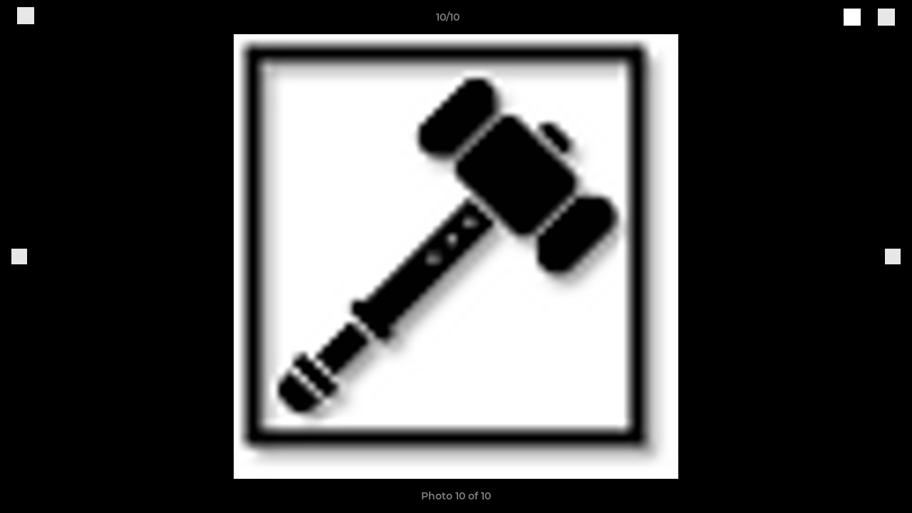

--- FILE ---
content_type: text/javascript
request_url: https://rumcdn.geoedge.be/77ca865b-0a6b-4dee-8c5e-50215fc442e3/grumi.js
body_size: 80143
content:
var grumiInstance = window.grumiInstance || { q: [] };
(function createInstance (window, document, options = { shouldPostponeSample: false }) {
	!function r(i,o,a){function s(n,e){if(!o[n]){if(!i[n]){var t="function"==typeof require&&require;if(!e&&t)return t(n,!0);if(c)return c(n,!0);throw new Error("Cannot find module '"+n+"'")}e=o[n]={exports:{}};i[n][0].call(e.exports,function(e){var t=i[n][1][e];return s(t||e)},e,e.exports,r,i,o,a)}return o[n].exports}for(var c="function"==typeof require&&require,e=0;e<a.length;e++)s(a[e]);return s}({1:[function(e,t,n){var r=e("./config.js"),i=e("./utils.js");t.exports={didAmazonWin:function(e){var t=e.meta&&e.meta.adv,n=e.preWinningAmazonBid;return n&&(t=t,!i.isEmptyObj(r.amazonAdvIds)&&r.amazonAdvIds[t]||(t=e.tag,e=n.amzniid,t.includes("apstag.renderImp(")&&t.includes(e)))},setAmazonParametersToSession:function(e){var t=e.preWinningAmazonBid;e.pbAdId=void 0,e.hbCid=t.crid||"N/A",e.pbBidder=t.amznp,e.hbCpm=t.amznbid,e.hbVendor="A9",e.hbTag=!0}}},{"./config.js":5,"./utils.js":24}],2:[function(e,t,n){var l=e("./session"),r=e("./urlParser.js"),m=e("./utils.js"),i=e("./domUtils.js").isIframe,f=e("./htmlParser.js"),g=e("./blackList").match,h=e("./ajax.js").sendEvent,o=".amazon-adsystem.com",a="/dtb/admi",s="googleads.g.doubleclick.net",e="/pagead/",c=["/pagead/adfetch",e+"ads"],d=/<iframe[^>]*src=['"]https*:\/\/ads.\w+.criteo.com\/delivery\/r\/.+<\/iframe>/g,u={};var p={adsense:{type:"jsonp",callbackName:"a"+ +new Date,getJsUrl:function(e,t){return e.replace("output=html","output=json_html")+"&callback="+t},getHtml:function(e){e=e[m.keys(e)[0]];return e&&e._html_},shouldRender:function(e){var e=e[m.keys(e)[0]],t=e&&e._html_,n=e&&e._snippet_,e=e&&e._empty_;return n&&t||e&&t}},amazon:{type:"jsonp",callbackName:"apstag.renderImp",getJsUrl:function(e){return e.replace("/admi?","/admj?").replace("&ep=%7B%22ce%22%3A%221%22%7D","")},getHtml:function(e){return e.html},shouldRender:function(e){return e.html}},criteo:{type:"js",getJsHtml:function(e){var t,n=e.match(d);return n&&(t=(t=n[0].replace(/iframe/g,"script")).replace(/afr.php|display.aspx/g,"ajs.php")),e.replace(d,t)},shouldRender:function(e){return"loading"===e.readyState}}};function y(e){var t,n=e.url,e=e.html;return n&&((n=r.parse(n)).hostname===s&&-1<c.indexOf(n.pathname)&&(t="adsense"),-1<n.hostname.indexOf(o))&&-1<n.pathname.indexOf(a)&&(t="amazon"),(t=e&&e.match(d)?"criteo":t)||!1}function v(r,i,o,a){e=i,t=o;var e,t,n,s=function(){e.src=t,h({type:"adfetch-error",meta:JSON.stringify(l.meta)})},c=window,d=r.callbackName,u=function(e){var t,n=r.getHtml(e),e=(l.bustedUrl=o,l.bustedTag=n,r.shouldRender(e));t=n,(t=f.parse(t))&&t.querySelectorAll&&(t=m.map(t.querySelectorAll("[src], [href]"),function(e){return e.src||e.href}),m.find(t,function(e){return g(e).match}))&&h({type:"adfetch",meta:JSON.stringify(l.meta)}),!a(n)&&e?(t=n,"srcdoc"in(e=i)?e.srcdoc=t:((e=e.contentWindow.document).open(),e.write(t),e.close())):s()};for(d=d.split("."),n=0;n<d.length-1;n++)c[d[n]]={},c=c[d[n]];c[d[n]]=u;var u=r.getJsUrl(o,r.callbackName),p=document.createElement("script");p.src=u,p.onerror=s,p.onload=function(){h({type:"adfetch-loaded",meta:JSON.stringify(l.meta)})},document.scripts[0].parentNode.insertBefore(p,null)}t.exports={shouldBust:function(e){var t,n=e.iframe,r=e.url,e=e.html,r=(r&&n&&(t=i(n)&&!u[n.id]&&y({url:r}),u[n.id]=!0),y({html:e}));return t||r},bust:function(e){var t=e.iframe,n=e.url,r=e.html,i=e.doc,o=e.inspectHtml;return"jsonp"===(e=p[y(e)]).type?v(e,t,n,o):"js"===e.type?(t=i,n=r,i=(o=e).getJsHtml(n),l.bustedTag=n,!!o.shouldRender(t)&&(t.write(i),!0)):void 0},checkAndBustFriendlyAmazonFrame:function(e,t){(e=e.defaultView&&e.defaultView.frameElement&&e.defaultView.frameElement.id)&&e.startsWith("apstag")&&(l.bustedTag=t)}}},{"./ajax.js":3,"./blackList":4,"./domUtils.js":8,"./htmlParser.js":13,"./session":21,"./urlParser.js":23,"./utils.js":24}],3:[function(e,t,n){var i=e("./utils.js"),o=e("./config.js"),r=e("./session.js"),a=e("./domUtils.js"),s=e("./jsUtils.js"),c=e("./methodCombinators.js").before,d=e("./tagSelector.js").getTag,u=e("./constants.js"),e=e("./natives.js"),p=e.fetch,l=e.XMLHttpRequest,m=e.Request,f=e.TextEncoder,g=e.postMessage,h=[];function y(e,t){e(t)}function v(t=null){i.forEach(h,function(e){y(e,t)}),h.push=y}function b(e){return e.key=r.key,e.imp=e.imp||r.imp,e.c_ver=o.c_ver,e.w_ver=r.wver,e.w_type=r.wtype,e.b_ver=o.b_ver,e.ver=o.ver,e.loc=location.href,e.ref=document.referrer,e.sp=r.sp||"dfp",e.cust_imp=r.cust_imp,e.cust1=r.meta.cust1,e.cust2=r.meta.cust2,e.cust3=r.meta.cust3,e.caid=r.meta.caid,e.scriptId=r.scriptId,e.crossOrigin=!a.isSameOriginWin(top),e.debug=r.debug,"dfp"===r.sp&&(e.qid=r.meta.qid),e.cdn=o.cdn||void 0,o.accountType!==u.NET&&(e.cid=r.meta&&r.meta.cr||123456,e.li=r.meta.li,e.ord=r.meta.ord,e.ygIds=r.meta.ygIds),e.at=o.accountType.charAt(0),r.hbTag&&(e.hbTag=!0,e.hbVendor=r.hbVendor,e.hbCid=r.hbCid,e.hbAdId=r.pbAdId,e.hbBidder=r.pbBidder,e.hbCpm=r.hbCpm,e.hbCurrency=r.hbCurrency),"boolean"==typeof r.meta.isAfc&&(e.isAfc=r.meta.isAfc,e.isAmp=r.meta.isAmp),r.meta.hasOwnProperty("isEBDA")&&"%"!==r.meta.isEBDA.charAt(0)&&(e.isEBDA=r.meta.isEBDA),r.pimp&&"%_pimp%"!==r.pimp&&(e.pimp=r.pimp),void 0!==r.pl&&(e.preloaded=r.pl),e.site=r.site||a.getTopHostname(),e.site&&-1<e.site.indexOf("safeframe.googlesyndication.com")&&(e.site="safeframe.googlesyndication.com"),e.isc=r.isc,r.adt&&(e.adt=r.adt),r.isCXM&&(e.isCXM=!0),e.ts=+new Date,e.bdTs=o.bdTs,e}function w(t,n){var r=[],e=i.keys(t);return void 0===n&&(n={},i.forEach(e,function(e){void 0!==t[e]&&void 0===n[e]&&r.push(e+"="+encodeURIComponent(t[e]))})),r.join("&")}function E(e){e=i.removeCaspr(e),e=r.doubleWrapperInfo.isDoubleWrapper?i.removeWrapperXMP(e):e;return e=4e5<e.length?e.slice(0,4e5):e}function j(t){return function(){var e=arguments[0];return e.html&&(e.html=E(e.html)),e.tag&&(e.tag=E(e.tag)),t.apply(this,arguments)}}e=c(function(e){var t;e.hasOwnProperty("byRate")&&!e.byRate||(t=a.getAllUrlsFromAllWindows(),"sample"!==e.r&&"sample"!==e.bdmn&&t.push(e.r),e[r.isPAPI&&"imaj"!==r.sp?"vast_content":"tag"]=d(),e.urls=JSON.stringify(t),e.hc=r.hc,e.vastUrls=JSON.stringify(r.vastUrls),delete e.byRate)}),c=c(function(e){e.meta=JSON.stringify(r.meta),e.client_size=r.client_size});function A(e,t){var n=new l;n.open("POST",e),n.setRequestHeader("Content-type","application/x-www-form-urlencoded"),n.send(w(t))}function O(t,e){return o=e,new Promise(function(t,e){var n=(new f).encode(w(o)),r=new CompressionStream("gzip"),i=r.writable.getWriter();i.write(n),i.close(),new Response(r.readable).arrayBuffer().then(function(e){t(e)}).catch(e)}).then(function(e){e=new m(t,{method:"POST",body:e,mode:"no-cors",headers:{"Content-type":"application/x-www-form-urlencoded","Accept-Language":"gzip"}});p(e)});var o}function _(e,t){p&&window.CompressionStream?O(e,t).catch(function(){A(e,t)}):A(e,t)}function T(e,t){!r.hasFrameApi||r.frameApi||r.isSkipFrameApi?_(e,t):g.call(r.targetWindow,{key:r.key,request:{url:e,data:t}},"*")}r.frameApi&&r.targetWindow.addEventListener("message",function(e){var t=e.data;t.key===r.key&&t.request&&(_((t=t.request).url,t.data),e.stopImmediatePropagation())});var I,x={};function k(r){return function(n){h.push(function(e){if(e&&e(n),n=b(n),-1!==r.indexOf(o.reportEndpoint,r.length-o.reportEndpoint.length)){var t=r+w(n,{r:!0,html:!0,ts:!0});if(!0===x[t]&&!(n.rbu||n.is||3===n.rdType||n.et))return}x[t]=!0,T(r,n)})}}let S="https:",C=S+o.apiUrl+o.reportEndpoint;t.exports={sendInit:s.once(c(k(S+o.apiUrl+o.initEndpoint))),sendReport:e(j(k(S+o.apiUrl+o.reportEndpoint))),sendError:k(S+o.apiUrl+o.errEndpoint),sendDebug:k(S+o.apiUrl+o.dbgEndpoint),sendStats:k(S+o.apiUrl+(o.statsEndpoint||"stats")),sendEvent:(I=k(S+o.apiUrl+o.evEndpoint),function(e,t){var n=o.rates||{default:.004},t=t||n[e.type]||n.default;Math.random()<=t&&I(e)}),buildRbuReport:e(j(b)),sendRbuReport:T,processQueue:v,processQueueAndResetState:function(){h.push!==y&&v(),h=[]},setReportsEndPointAsFinished:function(){x[C]=!0},setReportsEndPointAsCleared:function(){delete x[C]}}},{"./config.js":5,"./constants.js":6,"./domUtils.js":8,"./jsUtils.js":14,"./methodCombinators.js":16,"./natives.js":17,"./session.js":21,"./tagSelector.js":22,"./utils.js":24}],4:[function(e,t,n){var d=e("./utils.js"),r=e("./config.js"),u=e("./urlParser.js"),i=r.domains,o=r.clkDomains,e=r.bidders,a=r.patterns.wildcards;var s,p={match:!1};function l(e,t,n){return{match:!0,bdmn:e,ver:t,bcid:n}}function m(e){return e.split("").reverse().join("")}function f(n,e){var t,r;return-1<e.indexOf("*")?(t=e.split("*"),r=-1,d.every(t,function(e){var e=n.indexOf(e,r+1),t=r<e;return r=e,t})):-1<n.indexOf(e)}function g(e,t,n){return d.find(e,t)||d.find(e,n)}function h(e){return e&&"1"===e.charAt(0)}function c(c){return function(e){var n,r,i,e=u.parse(e),t=e&&e.hostname,o=e&&[e.pathname,e.search,e.hash].join("");if(t){t=[t].concat((e=(e=t).split("."),d.fluent(e).map(function(e,t,n){return n.shift(),n.join(".")}).val())),e=d.map(t,m),t=d.filter(e,function(e){return void 0!==c[e]});if(t&&t.length){if(e=d.find(t,function(e){return"string"==typeof c[e]}))return l(m(e),c[e]);var a=d.filter(t,function(e){return"object"==typeof c[e]}),s=d.map(a,function(e){return c[e]}),e=d.find(s,function(t,e){return r=g(d.keys(t),function(e){return f(o,e)&&h(t[e])},function(e){return f(o,e)}),n=m(a[e]),""===r&&(e=s[e],i=l(n,e[r])),r});if(e)return l(n,e[r],r);if(i)return i}}return p}}function y(e){e=e.substring(2).split("$");return d.map(e,function(e){return e.split(":")[0]})}t.exports={match:function(e,t){var n=c(i);return t&&"IFRAME"===t.toUpperCase()&&(t=c(o)(e)).match?(t.rdType=2,t):n(e)},matchHB:(s=c(e),function(e){var e=e.split(":"),t=e[0],e=e[1],e="https://"+m(t+".com")+"/"+e,e=s(e);return e.match&&(e.bdmn=t),e}),matchAgainst:c,matchPattern:function(t){var e=g(d.keys(a),function(e){return f(t,e)&&h(a[e])},function(e){return f(t,e)});return e?l("pattern",a[e],e):p},isBlocking:h,getTriggerTypes:y,removeTriggerType:function(e,t){var n,r=(i=y(e.ver)).includes(t),i=1<i.length;return r?i?(e.ver=(n=t,(r=e.ver).length<2||"0"!==r[0]&&"1"!==r[0]||"#"!==r[1]||(i=r.substring(0,2),1===(t=r.substring(2).split("$")).length)?r:0===(r=t.filter(function(e){var t=e.indexOf(":");return-1===t||e.substring(0,t)!==n})).length?i.slice(0,-1):i+r.join("$")),e):p:e}}},{"./config.js":5,"./urlParser.js":23,"./utils.js":24}],5:[function(e,t,n){t.exports={"ver":"0.1","b_ver":"0.5.480","blocking":true,"rbu":0,"hcpmConfig":{"4":{"cpm":4,"cur":"USD"},"12":{"cpm":4,"cur":"USD"}},"silentRbu":0,"signableHosts":[],"onRbu":1,"samplePercent":-1,"debug":true,"accountType":"publisher","impSampleRate":0.009,"statRate":0.05,"apiUrl":"//gw.geoedge.be/api/","initEndpoint":"init","reportEndpoint":"report","statsEndpoint":"stats","errEndpoint":"error","dbgEndpoint":"debug","evEndpoint":"event","filteredAdvertisersEndpoint":"v1/config/filtered-advertisers","rdrBlock":true,"ipUrl":"//rumcdn.geoedge.be/grumi-ip.js","altTags":[],"hostFilter":[],"maxHtmlSize":0.4,"reporting":true,"advs":{},"creativeWhitelist":{},"heavyAd":true,"cdn":"cloudfront","domains":{"moc.evawreviri":"1#1:64807","ten.dferuza.10z.fc7cmdkfeeva0hya-eex":"1#1:64807","moc.sm-tniopxda.4v-tsaesu-btr":"1#1:64807","moc.reirrabfrusefas":"1#1:64807","moc.noitaunitnocgnipoordelttek":"1#1:64807","ofni.htaprider.2su-og":"1#1:64807","ten.noitpoqi":"1#1:64807","moc.ecarsussap.463175-tsetal":"1#1:64807","enilno.kcartgma.kcart":"1#1:64807","moc.swentsunk":"1#1:64807","moc.zkbsda":"1#1:64807","pot.063htapecart":"1#1:64807","ten.hcetiaor.gnikcart":"1#1:64807","ppa.naecolatigidno.7aj99-ppa-notknalp":"1#1:64807","moc.secapsnaecolatigid.3ofs.6-ocbrn":"1#1:64807","ni.oc.yfirevnamuh.03eba937ccbuho1goq5d":"1#1:64807","moc.9r6k5m":"1#1:64807","ni.oc.yfirevnamuh.gtpje937ccbuhgocsq5d":"1#1:64807","pohs.elasxoblevart.www":"1#1:64807","moc.icnivcp":"1#1:64807","moc.ssarcreppu":"1#1:64807","moc.sgabrevob":"1#1:64807","pohs.okimaor":"1#1:64807","moc.ppaedart":"1#1:64807","moc.uesdnertpot":"1#1:64807","moc.anadlognom.nelborf":"1#1:64807","orp.rbmacidart":"1#1:64807","moc.yojnednatrilf":"1#1:64807","moc.rehtaelneges.kcots":"1#1:64807","moc.hcet-dnuoforp-liam":"1#1:64807","moc.taemlufwa":"1#1:64807","moc.744m":"1#1:64807","ni.oc.yfirevnamuh.g28nd937ccbuhgearq5d":"1#1:64807","moc.stekram-suineg.www":"1#1:64807","moc.ybraen-slrig.www":"1#1:64807","ppa.naecolatigidno.kum85-ppa-retsyo":"1#1:64807","moc.latrophcetegdirb.gli9t837ccbuh8h1dq5d":"1#1:64807","em.enil-htlaeh.xalordnohc1am":"1#1:64807","ni.oc.yfirevnamuh.07c5e937ccbuh8sqrq5d":"1#1:64807","moc.topsgolb.sbuheiregnil":"1#1:64807","moc.swennekehtopa.nizagam":"1#1:64807","swen.redisnihtlaeh":"1#1:64807","moc.noyxrp":"1#1:64807","moc.rettebwonevil":"1#1:64807","moc.gnidemdevlohp":"1#1:64807","moc.ecarsussap.753175-tsetal":"1#1:64807","moc.gatbm.ndc":"1#1:64807","moc.gatbm":"1#1:64807","moc.danosiof.st":"1#1:64807","ofni.og7etadpu":"1#1:64807","ofni.htaprider.4su-og":"1#1:64807","moc.tniedargpu":"1#1:64807","moc.tsitilexip.sj":"1#1:64807","enilno.arykoob":"1#1:64807","ni.oc.yfirevnamuh.gjhsr837ccbuho7raq5d":"1#1:64807","gro.spithtlaehtnioj.swen":"1#1:64807","moc.euqituobsallas.www":"1#1:64807","orp.ocsiditsap":"1#1:64807","ten.etis-taerg.ognalos":"1#1:64807","moc.ezauw.evoloeg":"1#1:64807","ni.oc.yfirevnamuh.gik2t837ccbuh0rpcq5d":"1#1:64807","kcilc.xenyr":"1#1:64807","niw.u96ocnip":"1#1:64807","moc.ecivda-ytuaeb-snemow":"1#1:64807","oc.apsnaerok.enizagam":"1#1:64807","moc.gprommdiar":"1#1:64807","moc.ygolortsaym.ppa":"1#1:64807","gro.reggolbi.ognalos":"1#1:64807","ni.oc.skrowegdirbavon.0j2vs937ccbuhgabbr5d":"1#1:64807","zyx.czf8ns92.ipa":"1#1:64807","pohs.zmuinimod":"1#1:64807","ppa.naecolatigidno.trp6u-ppa-hsifdlog":"1#1:64807","cc.aetrph.7ab":"1#1:64807","etis.tfihssuxen":"1#1:64807","ni.oc.yfirevnamuh.02r22937ccbuho4shq5d":"1#1:64807","moc.enozxxkrowtengolb.apl":"1#1:64807","ppa.naecolatigidno.rqnie-2-ppa-laes":"1#1:64807","moc.gnifrus-tsaf":"1#1:64807","moc.oeevo.sda.201sda":"1#1:64807","ofni.norfssepsz.op":"1#1:64807","moc.redaol-tnetnoc.0":"1#1:64807","ecaps.cisom":"1#1:64807","moc.ur.kculagem":"1#1:64807","moc.redaol-tnetnoc.7":"1#1:64807","moc.sleehwyk":"1#1:64807","pot.hmzuemzqhjfc":"1#1:64807","moc.0101rolocotohp":"1#1:64807","ecaps.igolopot":"1#1:64807","au.777":"1#1:64807","ten.eralgda.enigne.3ettemocda":"1#1:64807","moc.qqniamodniamod":"1#1:64807","moc.ridergnorts":"1#1:64807","ecaps.bewpot":"1#1:64807","ppa.naecolatigidno.5tc4t-ppa-supotco":"1#1:64807","etis.egfbsosm":"1#1:64807","efil.sfafw1":"1#1:64807","moc.rraegatsiver.apl":"1#1:64807","moc.stnalpss":"1#1:64807","evil.kuseitirucestseuqercp":"1#1:64807","tseuq.yhifgcdqggd":"1#1:64807","ed.tobegna-muz-hcafnie":"1#1:64807","moc.eseurddlihcsnoissim":"1#1:64807","ed.noitpecnocec":"1#1:64807","moc.latrophcetegdirb.0qbjt837ccbuhgfcdq5d":"1#1:64807","moc.yadottramslennahc":"1#1:64807","kcilc.seupidet":"1#1:64807","ppa.naecolatigidno.6xw2d-ppa-nihcru":"1#1:64807","moc.enizagam-ks.www":"1#1:64807","moc.irrotalleb.www":"1#1:64807","moc.orpesees":"1#1:64807","ed.rebuaznevilo":"1#1:64807","moc.ycagelyrrac":"1#1:64807","moc.au26nortleq":"1#1:64807","moc.ayawtovip":"1#1:64807","ppa.naecolatigidno.hfnam-gnikooc-ysae":"1#1:64807","ten.swodniw.eroc.bew.31z.allebeenin":"1#1:64807","cc.aetrph.1ab":"1#1:64807","moc.eruza.ppaduolc.tsewnapaj.1sspoj":"1#1:64807","evil.kuytirucesdetavitcacp":"1#1:64807","moc.uatsenerutuf":"1#1:64807","moc.tiehdnusegnerreh.golb":"1#1:64807","moc.euqituobirani":"1#1:64807","ten.dferuza.10z.2eybzhxerhgbjgca-rle":"1#1:64807","moc.fagsunob":"1#1:64807","ofni.htaprider.7su-og":"1#1:64807","moc.dnmbs.ue.bi":"1#1:64807","moc.tuaxfta.sj":"1#1:64807","oi.citamdib.611sda":"1#1:64807","moc.ketuz-mivah.3rt":"1#1:64807","moc.ecarsussap.163175-tsetal":"1#1:64807","moc.erotsyalpmlap.2ndc":"1#1:64807","ofni.htaprider.5su-og":"1#1:64807","moc.sgtke":"1#1:64807","moc.vcxaedi":"1#1:64807","moc.ecnegilletniero":"1#1:64807","etis.balwolforuen.www":"1#1:64807","moc.rfr-ipa.bus":"1#1:64807","ppa.naecolatigidno.rjiy9-ppa-supotco":"1#1:64807","moc.lohsc":"1#1:64807","egap.golbhcet.noitavitca":"1#1:64807","moc.odxamdc":"1#1:64807","eman.vtsigam.ppa":"1#1:64807","moc.olcsyak":"1#1:64807","piv.2-777ll.www":"1#1:64807","moc.ylognez.www":"1#1:64807","ppa.naecolatigidno.nynqi-ppa-elahw":"1#1:64807","ni.oc.kcilctobor.g9guu937ccbuh0bqcr5d":"1#1:64807","ppa.elbavol.oxoxanaile":"1#1:64807","moc.latrophcetegdirb.09ksf937ccbuh8hluq5d":"1#1:64807","moc.sztstn":"1#1:64807","ed.tiehdnuseg-netnemusnok.thcireb":"1#1:64807","moc.nizagam-opa.lekitra":"1#1:64807","ed.nessiw-tiehdnuseg":"1#1:64807","moc.redrawrofecar.331175-tsetal":"1#1:64807","ur.46lavirp":"1#1:64807","ppa.naecolatigidno.6ief9-ppa-daehremmah":"1#1:64807","moc.a1sm.ndc":"1#1:64807","pot.832uz":"1#1:64807","enilno.dnimlacigol.tsaesu-btr":"1#1:64807","moc.eruceslrukcart":"1#1:64807","evil.sllawnajortitna":"1#1:64807","ten.tnorfduolc.5w8s2qxrbvwy1d":"1#1:64807","ten.tnorfduolc.zjnukhvghq9o2d":"1#1:64807","moc.tnetnoc-xepa":"1#1:64807","moc.tsez-ocip":"1#1:64807","eno.sbalepahs":"1#1:64807","ppa.naecolatigidno.eeq9c-2-ppa-notknalp":"1#1:64807","ni.oc.kcilctobor.0rmsq837ccbuh00s8q5d":"1#1:64807","etis.sgolbreppirtevaw":"1#1:64807","ofni.96ims":"1#1:64807","ppa.naecolatigidno.ayjti-ppa-laes":"1#1:64807","moc.betasam":"1#1:64807","moc.tsitilexip":"1#1:64807","evil.nhjfyerp":"1#1:64807","moc.lanruojekehtopa":"1#1:64807","ten.skreprallod":"1#1:64807","pot.pukcabtsaf":"1#1:64807","ed.gnuhcsroftkramznanif":"1#1:64807","ppa.naecolatigidno.ttjn9-ppa-supotco":"1#1:64807","ni.oc.yfirevnamuh.0fufr837ccbuhgm2aq5d":"1#1:64807","moc.hcet-dnuoforp-liam.31":"1#1:64807","ni.oc.yfirevnamuh.0030e937ccbuh8qkrq5d":"1#1:64807","ni.oc.yfirevnamuh.g0o2e937ccbuhodnrq5d":"1#1:64807","ppa.naecolatigidno.wv9a6-ppa-esrohaes":"1#1:64807","ten.eerf4yalp.am":"1#1:64807","moc.ygolortsaym.assile":"1#1:64807","moc.yfiesrevyalp.wk":"1#1:64807","ni.oc.yfirevnamuh.0894e937ccbuhojprq5d":"1#1:64807","uoyc.52swenyraunaj":"1#1:64807","ten.eerf4yalp.su":"1#1:64807","moc.verremusnoc":"1#1:64807","moc.noitnetnisuodnemert":"1#1:64807","kcilc.reukofep":"1#1:64807","moc.redaol-tnetnoc.8":"1#1:64807","moc.noisufsbup-sda.b-rekcart":"1#1:64807","ten.dferuza.10z.metg5hyevhdfuead-yrc":"1#1:64807","moc.321eunevahcnif":"1#1:64807","moc.ofni-ytinifni.4v-ue-btr":"1#1:64807","oi.citamdib.201sda":"1#1:64807","pot.g8d0zm7":"1#1:64807","moc.sgtke.ndc":"1#1:64807","ofni.htaprider.6su-og":"1#1:64807","moc.swentsunk.sj":"1#1:64807","moc.ssarcreppu.sj":"1#1:64807","moc.perut-nadim.3rt":"1#1:64807","moc.btr-mueda.rekcart":"1#1:64807","moc.3ta3rg-os":"1#1:64807","ten.tnorfduolc.a7ftfuq9zux42d":"1#1:64807","orp.eauq-77ecnanif":"1#1:64807","ten.swodniw.eroc.bew.1z.ldkdjjsua":"1#1:64807","evil.kuytirucesdnefedcp":"1#1:64807","moc.rekcolbdaraelc":"1#1:64807","moc.utomz":"1#1:64807","moc.ereitsuah-ednuseg.golb.www":"1#1:64807","ur.vokirb":"1#1:64807","moc.emohxivro":"1#1:64807","lol.sebufuoy":"1#1:64807","moc.kniledonhcet.g0ckr837ccbuhovbaq5d":"1#1:64807","moc.kniledonhcet.ge0kr837ccbuh89baq5d":"1#1:64807","ni.oc.yfirevnamuh.grbrs837ccbuh8agcq5d":"1#1:64807","moc.evolhcttam.nvldbx":"1#1:64807","moc.cllnolasylppusytuaeb.esuoherots":"1#1:64807","moc.enozrevoocsiddaer":"1#1:64807","moc.naidraugllawtrams.04jte937ccbuho6rsq5d":"1#1:64807","erots.222ts1.og":"1#1:64807","moc.ogolgfwt.www":"1#1:64807","gro.ecnarusniotuadetsurt":"1#1:64807","ni.oc.kcilctobor.gul9s837ccbuho7mbq5d":"1#1:64807","evil.seitirucesseraccp":"1#1:64807","ni.oc.yfirevnamuh.g1hld937ccbuhgi8rq5d":"1#1:64807","ni.oc.yfirevnamuh.0fvhf937ccbuh8d0uq5d":"1#1:64807","moc.edioryht-noissim":"1#1:64807","moc.evol-dna-trilf":"1#1:64807","golb.emoh-ssenllew":"1#1:64807","erots.airamirpaiug":"1#1:64807","oi.vdarda.ipa":"1#1:64807","moc.xmznel.2s":"1#1:64807","ofni.spotreffowen":"1#1:64807","moc.yrotcafxda.tsaesu-btr":"1#1:64807","moc.gnifrus-tsaf.psd":"1#1:64807","ten.dferuza.10z.xafewf3eed7dxbdd-vic":"1#1:64807","moc.aidemlatigidytiliga.4v-ue-btr":"1#1:64807","moc.oeevo.sda.401sda":"1#1:64807","knil.ppa.t2xk":"1#1:64807","moc.sesulplexip.tsaesu-btr":"1#1:64807","ecaps.maammel":"1#1:64807","moc.300ygolonhcet-gnivres.krt":"1#1:64807","moc.tceffedaibom":"1#1:64807","moc.redaol-tnetnoc.6":"1#1:64807","kni.hcetgniruces":"1#1:64807","ofni.htaprider.3su-og":"1#1:64807","moc.sdaderk.ndc":"1#1:64807","moc.lohsc.sj":"1#1:64807","enilno.wapcitsiloh":"1#1:64807","edart.vardz.c":"1#1:64807","ppa.naecolatigidno.wi4gh-ppa-nottub-ppastahw":"1#1:64807","moc.ti-ppaia-orp":"1#1:64807","piv.nacamalob.ekactorrac":"1#1:64807","moc.ediughtlaewlacihte":"1#1:64807","moc.tekkcalbu":"1#1:64807","moc.loohcsgnivirdsonze.eludehcs":"1#1:64807","ten.swodniw.eroc.bew.31z.atmzv0su3210gninrawsuriv":"1#1:64807","etis.222ts1.98yi":"1#1:64807","moc.noisiiwid":"1#1:64807","ni.oc.yfirevnamuh.g71o8937ccbuh8nbnq5d":"1#1:64807","krow.rityde":"1#1:64807","moc.enozrevocsiddaer":"1#1:64807","moc.nedleh-kcehc":"1#1:64807","moc.101trepxegod":"1#1:64807","moc.gniddebdetartseb":"1#1:64807","ten.42loxinit":"1#1:64807","cc.aetrph.9ab":"1#1:64807","nuf.tfosdnim":"1#1:64807","moc.sdnertsuinegeht.www":"1#1:64807","ni.oc.yfirevnamuh.0bnji937ccbuh0or2r5d":"1#1:64807","moc.esvirdym.www":"1#1:64807","smetsys.draugefaselibom":"1#1:64807","moc.as.krapsykcul":"1#1:64807","orp.buhtylana.ffa":"1#1:64807","moc.sdaderk":"1#1:64807","ved.segap.avatrekcolbda":"1#1:64807","moc.ipsoog":"1#1:64807","ten.dferuza.20z.sgpeqbfazfbdha3f-nj":"1#1:64807","ofni.fsmr.kphm":"1#1:64807","ni.oc.yfirevnamuh.0iqs3937ccbuh0ucjq5d":"1#1:64807","ni.oc.yfirevnamuh.0l514937ccbuhokgjq5d":"1#1:64807","ppa.naecolatigidno.vsdzk-ppa-yargnits":"1#1:64807","ni.oc.yfirevnamuh.05t4d937ccbuhgnnqq5d":"1#1:64807","ppa.naecolatigidno.iid9v-ppa-hsifrats":"1#1:64807","moc.oukdoofaes":"1#1:64807","moc.remmahsuez":"1#1:64807","moc.enotsiefeh":"1#1:64807","ni.gniklaicos.www":"1#1:64807","moc.golbotsevol.evoloeg":"1#1:64807","pohs.ecnerefertendemrof":"1#1:64807","moc.hcet-dnuoforp-liam.43":"1#1:64807","ppa.naecolatigidno.8ib5b-4-ppa-retsyo":"1#1:64807","pot.kmsy3ho":"1#1:64807","moc.asutroperssenllew":"1#1:64807","moc.pmujtellaw.muimerp":"1#1:64807","moc.erocsevil55dog.epl":"1#1:64807","moc.seciohcdooggnidnert":"1#1:64807","oi.wolfbew.vkp-kcirt-meseid-tim":"1#1:64807","moc.golbotsevol.noilecca":"1#1:64807","pohs.wtoudoudip":"1#1:64807","moc.ppaukoreh.52a1fcdc25d5-99346-sgnirps-lufrewop":"1#1:64807","gro.eractniojxelf.spit":"1#1:64807","moc.naidraugllawtrams.g1v52937ccbuho5vhq5d":"1#1:64807","ln.rekenarf211.www":"1#1:64807","ni.oc.yfirevnamuh.07fm9937ccbuhosvnq5d":"1#1:64807","ni.oc.yfirevnamuh.0dbjd937ccbuho76rq5d":"1#1:64807","ni.oc.yfirevnamuh.0fbkf937ccbuh005uq5d":"1#1:64807","moc.ytnehcyeb.www":"1#1:64807","pohs.ximaor":"1#1:64807","moc.nesemirpadanac":"1#1:64807","pohs.elggottenbewdetroppus":"1#1:64807","moc.sillenoram.www":"1#1:64807","moc.orivanalac.174nracram":"1#1:64807","gro.egap-tsaf.ainoma":"1#1:64807","ten.etaberteg.c8ix4":"1#1:64807","moc.yy2ka.ndc":"1#1:64807","enilno.dnimlacigol.4v-tsaesu-btr":"1#1:64807","moc.xinus-lepat.3rt":"1#1:64807","ecaps.zkzr24vbli":"1#1:64807","gro.ytilirivlwohnori":"1#1:64807","moc.ppatcaerym.sj":"1#1:64807","pot.fi3eusc":"1#1:64807","pot.6y2aswn":"1#1:64807","moc.dib-yoj.ed-pmi-vda":"1#1:64807","moc.ndcsca":"1#1:64807","moc.hcidv":"1#1:64807","zyx.daibompxe":"1#1:64807","su.mroftalpda.ffrt":"1#1:64807","pot.iolumgpbwvbv":"1#1:64807","moc.ayawesir":"1#1:64807","pohs.tsopssenllew":"1#1:64807","oc.stropsenihprodne":"1#1:64807","ni.oc.yfirevnamuh.0jfpe937ccbuh8alsq5d":"1#1:64807","moc.sgolb-dlrow":"1#1:64807","ten.hlatot.ognalos":"1#1:64807","evil.erucesevisnefedcp":"1#1:64807","hc.suxalag.www":"1#1:64807","moc.hgihfr":"1#1:64807","ppa.naecolatigidno.v85ie-ppa-laroc":"1#1:64807","erots.yliadyawaevig":"1#1:64807","ni.oc.yfirevnamuh.024ve937ccbuh8stsq5d":"1#1:64807","ni.oc.yfirevnamuh.gikqg937ccbuhohd0r5d":"1#1:64807","ed.nizagammiehnegie":"1#1:64807","ed.nizagam-rekrew-mieh":"1#1:64807","ni.oc.kcilctobor.grtdi937ccbuhguk2r5d":"1#1:64807","moc.urugkcahefil.www":"1#1:64807","moc.88lacinortxyz":"1#1:64807","ni.oc.yfirevnamuh.g4n12937ccbuho3rhq5d":"1#1:64807","ni.oc.yfirevnamuh.04shd937ccbuh8s4rq5d":"1#1:64807","moc.golbotsevol.ainoma":"1#1:64807","moc.xugem-tolih.3rt":"1#1:64807","zyx.ubdstr":"1#1:64807","eniw.tropbewlausac":"1#1:64807","ur.ffoknit.ndc-tenartxe":"1#1:64807","zyx.vdaelacs.rkcrt":"1#1:64807","ofni.htaprider.2ue-og":"1#1:64807","ofni.htaprider.ue-og":"1#1:64807","tra.tfirnimul":"1#1:64807","moc.betasam.sj":"1#1:64807","moc.aidem-sserpxeila.stessa":"1#1:64807","ofni.htaprider.1su-og":"1#1:64807","ecaps.ryyralloroc":"1#1:64807","teb.knilynit.ndc.z":"1#1:64807","cc.lllla4nuf.yalp":"1#1:64807","moc.4202-ylloj-atled":"1#1:64807","moc.sr1m":"1#1:64807","uh.satijulefscakul":"1#1:64807","moc.gnilgnotjz":"1#1:64807","sbs.sobotor":"1#1:64807","ed.etueh-ssuneg.www":"1#1:64807","moc.ppaukoreh.a4893c20a588-sreziteppatuoballa":"1#1:64807","moc.kniledonhcet.0s1pq837ccbuhosj8q5d":"1#1:64807","moc.sehsnait.ss":"1#1:64807","moc.setonsenihsnus":"1#1:64807","ni.oc.yfirevnamuh.0nkjg937ccbuhg720r5d":"1#1:64807","pohs.eracrabmul":"1#1:64807","ed.nnamreuank":"1#1:64807","moc.xrevarb":"1#1:64807","ni.oc.setagtcennoc.0gest937ccbuhgs0cr5d":"1#1:64807","ppa.naecolatigidno.i45tz-ppa-nwarp-gnik":"1#1:64807","moc.ppaukoreh.706d7ec52195-seton-dnelbetsat":"1#1:64807","pot.y1pfj4wrak29.eunitnoc-sserp":"1#1:64807","ved.2r.bbe85f6e4ff69bb89e84d192d73082a5-bup":"1#1:64807","ni.oc.yfirevnamuh.0ksc2937ccbuh8c5iq5d":"1#1:64807","pohs.orypxe":"1#1:64807","etis.kcrtratsrets":"1#1:64807","gro.taerg-si.modneuq":"1#1:64807","nuf.tfosdnim.oncim":"1#1:64807","oi.wolfbew.kcirt-tfilneppert":"1#1:64807","gro.kcubrettebdaer":"1#1:64807","moc.enipshtooms.yrt":"1#1:64807","moc.ecarsussap.263175-tsetal":"1#1:64807","moc.esnefedtsohgduolc":"1#1:64807","ten.tnorfduolc.g79cvqs8do9p3d":"1#1:64807","moc.ruzah-konib.3rt":"1#1:64807","moc.btrtnenitnoctniop":"1#1:64807","ofni.htaprider.rtluv-og":"1#1:64807","moc.yawa-em-llor":"1#1:64807","aidem.irt.4v-ue-btr":"1#1:64807","ofni.htaprider.capa-og":"1#1:64807","gro.ekolydnac":"1#1:64807","ten.tnorfduolc.g4pvzepdaeq1d":"1#1:64807","pot.qampylrgjshz":"1#1:64807","moc.egnahcxesdani":"1#1:64807","moc.xdanoev.10-xda":"1#1:64807","moc.ppatcaerym":"1#1:64807","moc.ninobmajnu":"1#1:64807","evil.kuseitirucesevitcacp":"1#1:64807","evil.noitcetorpbewwenerogcp":"1#1:64807","moc.14069apfer":"1#1:64807","moc.sdhvkcr":"1#1:64807","moc.tuaxfta":"1#1:64807","evil.kuytiruceseraccp":"1#1:64807","srentrap.lx.kcart":"1#1:64807","moc.thcetlok":"1#1:64807","moc.tesdnimtaeb":"1#1:64807","ppa.4nuf.renniw":"1#1:64807","ur.naissuroediv":"1#1:64807","moc.hcet-dnuoforp-liam.73":"1#1:64807","ten.kh-emoheruces":"1#1:64807","ni.oc.yfirevnamuh.g4lod937ccbuhg2crq5d":"1#1:64807","ten.xonlid":"1#1:64807","moc.daorytyt.www":"1#1:64807","moc.lanruoj-citemsoc":"1#1:64807","pohs.reworgpohs":"1#1:64807","moc.snoitavonersdnalhgih":"1#1:64807","ten.etis-taerg.ainoma":"1#1:64807","ni.oc.yfirevnamuh.g2gms837ccbuh8f9cq5d":"1#1:64807","moc.kniledonhcet.gujj9937ccbuh8itnq5d":"1#1:64807","moc.htapbomeb.e6oo9":"1#1:64807","moc.xmeertsngised.apl":"1#1:64807","cc.emagilij321":"1#1:64807","ten.swodniw.eroc.bew.31z.allebnneethgie":"1#1:64807","ni.oc.yfirevnamuh.gvqhd937ccbuh8r4rq5d":"1#1:64807","ni.oc.yfirevnamuh.g6fjf937ccbuh043uq5d":"1#1:64807","erots.labrehadevruya":"1#1:64807","pot.u5dhfij":"1#1:64807","moc.95rtsadak":"1#1:64807","gro.nizagamstiehdnuseg.golb":"1#1:64807","moc.uoy-dna-erac.segap":"1#1:64807","moc.redrawrofecar.441075-tsetal":"1#1:64807","ppa.naecolatigidno.ueowz-2-ppa-supotco":"1#1:64807","moc.wef-lufhtiaf":"1#1:64807","moc.sleehwyk.sj":"1#1:64807","moc.xinus-lepat.2rt":"1#1:64807","ten.tnorfduolc.64pgc8xmtcuu1d":"1#1:64807","moc.btrosdaeuh.4v-tsaesu-btr":"1#1:64807","moc.xdanoev.20-xda":"1#1:64807","zyx.c0i":"1#1:64807","moc.hsilbupdagnitekram":"1#1:64807","moc.pohscitatseht.t":"1#1:64807","moc.tsolet":"1#1:64807","moc.deloac":"1#1:64807","evil.eciovamzalp":"1#1:64807","ofni.htaprider.8su-og":"1#1:64807","moc.aeesud":"1#1:64807","knil.ppa.ifos":"1#1:64807","pot.ehrpqhnfjrf":"1#1:64807","ten.tnorfduolc.oemwngu0ijm12d":"1#1:64807","oi.citamdib.711sda":"1#1:64807","moc.6ndcmb.ndc":"1#1:64807","moc.eruza.ppaduolc.tsewnapaj.is1mpoj":"1#1:64807","moc.eriwrebbajkrampansnegalp.jioq":"1#1:64807","ni.oc.kcilctobor.0854d937ccbuhganqq5d":"1#1:64807","moc.pjsemagommpot":"1#1:64807","su.sterceseracniks":"1#1:64807","ten.swodniw.eroc.bew.31z.egrahcelppa":"1#1:64807","uoyc.62swenyraunaj":"1#1:64807","gro.ptfym.sf-ld":"1#1:64807","ten.swodniw.eroc.bew.31z.5dxry3su3210gninrawsuriv":"1#1:64807","moc.latrophcetegdirb.g0qs5937ccbuhgp5lq5d":"1#1:64807","ppa.naecolatigidno.5l2jy-ppa-hsifdlog":"1#1:64807","ppa.naecolatigidno.nd9oj-ppa-daehremmah":"1#1:64807","ecaps.yticerutam":"1#1:64807","etis.xivmod":"1#1:64807","moc.euqituobirani.www":"1#1:64807","ten.swodniw.eroc.bew.31z.noihsafkoolwen":"1#1:64807","moc.eslupaidematad":"1#1:64807","moc.awolferoc":"1#1:64807","cc.aetrph.81ab":"1#1:64807","ni.oc.setagtcennoc.0gfgt837ccbuh0l8dq5d":"1#1:64807","enilno.xivarem":"1#1:64807","moc.tpihcorcim":"1#1:64807","moc.doowdhgjz":"1#1:64807","gro.egap-tsaf.modneuq":"1#1:64807","ppa.naecolatigidno.z6u3v-ppa-retsyo":"1#1:64807","ku.oc.enizagamsrevolgod":"1#1:64807","pohs.yltramslles":"1#1:64807","moc.321eleipsommtseb":"1#1:64807","moc.mucet-uabm-ymmot.og":"1#1:64807","kcilc.emosewafonoino.tcerid":"1#1:64807","moc.bla9":"1#1:64807","moc.krowtendaxes":"1#4:1","moc.aesrevoetyb.da-61v":{"/oMl0DQGCEA2zQmjQwIinu4oByfJSM4XiABARyE/":"1#1:65982","/oU7NgAIG8ieGDaLAelfbMlURzfLZS2Ats7F7sA/":"1#1:65982","/owIHIGALKQucD2gAV9MqBSIoteQfGeXFAnflcV/":"1#1:65982","/o4NQECP6EIzZ9vX1vYaiAwBUIUixAKXKRblAU/":"1#1:65982","/oYqcRQQDpBtfG0GFEJBLLAIQDBBkfZQgSNEy1X/":"1#1:65982","/okfvhMtQeOX4D8L8GAZLPgS6iTbUyAeqQIICgD/":"1#1:65982","/o4JGwA7jIQQa3EEp5cFfBBgKnjs1wMI6NGDfDw/":"1#1:65982","/oIgF0EK4pBv8p0k6ADB2pcPcFQRIQEfNHDTvwe/":"1#1:65982","/o8Qzga5EvC4XiAAiCAB8TAYWKQUFwZk2zKbRI/":"1#1:65982","/oEecBfzUDiQQE0PTqQpgiBpwIjNDAG4OpBmHFs/":"1#1:65982","/o00OGBuaEAobhPQBzA2isP2BQIhmwaiy0xAkOf/":"1#1:65982","/oQQiUsGAizA7a5BIRcv0IMBABYzENXDTUUCGb/":"1#1:65982","/oAIuEQA7m4jtA0B0siVVfTJyhE1BTiFwoS3jA5/":"1#1:65982","/o4I1obCSqtbNvLkSEGNGhAQGgfDeANCNfEj2Im/":"1#1:65982","/oYzWyZsiHY7UaAxYYnQDnuRKIAQwpEzoABvi6/":"1#1:65982","/oACGDzBgeQACMW8ZozVoYe8f0AI06CG2SgxbqL/":"1#1:65982","/oQebDQgGSC4lPSeLIFYcyAI8GD5ye5UAUbE4pN/":"1#1:65982","/oclXQQIUDDAcBHKyfgFpBNpgNDdgBBraIpfzqE/":"1#1:65982","/oAkbB6IX9TmOeRgUGhabrkAgGeAeLDtr0CZSNQ/":"1#1:65982","/oUSHgvzRBCeIqALbHDNEfYmQH5GKAyexSIUGIN/":"1#1:65982","/ooeQkS1g4CDLfDfIQEnWxFAuCLaA3S12GGbwIZ/":"1#1:65982","/oAIUImA0ju1wFi6o0rlBywQBo0AfA5GV2EJYiu/":"1#1:65982","/oofpPMNjDfDcIk0Ev3F8NQ5kBGL7IgB7mDgQvA/":"1#1:65982","/ocDBGnIgQ0AF3EkRs6NFsJfhzQDSBBEEdQCpfm/":"1#1:65982","/oEdkzgvYtBIAVAC1VXB0v1IQiAXiaE7uUYTBt/":"1#1:65982","/osCMAmJ5xLbHjGpAgSIGKMe0ReQeAigGDgmPCb/":"1#1:65982","/oAoQgaDQ2EpEFxscAQfBNfKbxp1WtLDCAEBMxI/":"1#1:65982","/ocGhRUiEIBgphmdfTwiQ0C1rcBfuCDANBBLNQ2/":"1#1:65982","/oQzBHTyfbWTpFBAlQssQNd7DgEeDQTglMaaYI9/":"1#1:65982","/okfoNpJ5dzEED6YjBAIDj5XfDs2gBFQDgpQBoH/":"1#1:65982","/oECFQfeRDBhpFjEDhtE2dNIGbBQES3Mgs2NthA/":"1#1:65982","/o4JkRX9kEUPziW9iRvTjMNYXBQEaAiSc5AGAI/":"1#1:65982","/oAweFh7QDEFQxmvUAuFQQjNAxBfUpBBIEMggDZ/":"1#1:65982","/oUbCiFDIQpyfJf06WSm5A3gphlIGECKVDe6MEA/":"1#1:65982","/owWeAelrGDGSLWRGxIINBdg4xCgRO80ARYbfsA/":"1#1:65982","/oIOviZfBqIymIV0CVC0wolwAoABAtiPJiQIyEA/":"1#1:65982","/o4xAUYtAEoVijVIAnm8izgwv3BLQ2HS8yaUdD/":"1#1:65982","/oAcQIQJs0lAEn6MnAxiiwABxBsAmq3qEImfJo6/":"1#1:65982","/oo7tAQ7IMLaNfFetAQ82Amg0IXPfklGMofk2Lb/":"1#1:65982","/o0npbQDeIBBEFh1XfDAgEgvFudthuaChHvlNQ2/":"1#1:65982","/oMxmBiwwI30QtqB1EA1aLoiD5uUEvAPt0xAXfS/":"1#1:65982","/o0QpmrIEIDASDu6eiwLg1M9f0NFXMGAeGC4bQT/":"1#1:65982","/ocENSdIEvDZzveDoBgfcFPAQgCQ4YRVtBgYpAD/":"1#1:65982","/oEpBHtQlYiczAAoOM09lmGwBqiIkfA1BEtNVdw/":"1#1:65982","/ogoK0eQcIED1lwHBarpD1DSBdEraQJjfgAKFJN/":"1#1:65982","/o8IvrNBpPZmFUFuBvxJDQgQDQxBfAAQieECgEh/":"1#1:65982","/oMDbGIAzgnSAWjGfRCbfSgLlx2cCqDe6RpAdvF/":"1#1:65982","/owYgtG8QuAt1l7kAPIFN2IAyVfQQXLMZMfrfeb/":"1#1:65982","/oU0NkcEr4QJrYmQxDG7hfpgQDfAtFBgglBbp3I/":"1#1:65982","/oEgDgYgLLFYyABQF6p62NngZDEQifBXDIEAgfC/":"1#1:65982","/ooq4UG6KEAgJQfQGUDwIdfULgIRbAjLFS1Cvke/":"1#1:65982","/oY879QEeS4DLg9U3CzFEA8DcGbAbyVwEIUf8oe/":"1#1:65982","/oIEB0tQ2iMkyBA8OXEBAstkAixoOucJI3wfimQ/":"1#1:65982","/ogXWDf6mDEGQIeapzgpgFBc2QLNzAWqMKB4IJL/":"1#1:65982","/oQZpOepTNAnqgNwVgQFad1QDgfCRGWGEBDBDoI/":"1#1:65982","/o8LbDEAWQRSgBSGlICbTygFUJ2qt9DffteAZm9/":"1#1:65982","/ocfmIBYX177zBHdysoAkEt7DwQiPA0AQuOBosi/":"1#1:65982","/oUDs1tfLQfhTpFCDvIhBAPQkEdEBMImgNml7wx/":"1#1:65982","/oIlzgrPMAMQWcAUwEjDF8We6eGAo9Qed2x1WHe/":"1#1:65982","/ogLQtjd9gCjMAz1FfrMM8Gs2e9AWeJxAufxlQA/":"1#1:65982","/o4aMAUXJXtBEi5IIGH1cpA59zcxEAviYtUYj0/":"1#1:65982","/oUSQkEW11QSA7NKJeLQTCW6GbD3MfA6geI8Zaa/":"1#1:65982","/owPc1IAQsyQEtlUBFYAEJiUduy1JnaQzllXAi/":"1#1:65982","/o01JeLCbgGSl6RG8xAYsAI51IewdfiDIE9El4P/":"1#1:65982","/ooBIgEDZAAe8DNeFbFf3BSDCcC7vxEGY5VYNQ2/":"1#1:65982","/ocRS6PDgIDCEYZr7fGAAEcKFe41OGcNe5lHbgx/":"1#1:65982","/oYaaA75XzMjLYXDIpwvA1xB67iHAliQBF8UE8/":"1#1:65982","/oQHUgAp4xYyCoAziszRBERAPiaQUAX1OE6IL4/":"1#1:65982","/oIbMQgmcVGAZu1X7eXLaDbSgJGDAfCPuImehcI/":"1#1:65982","/oQ59NnB7vi6EDqmwBAEJ90ufWB9gnFIDQ6QBea/":"1#1:65982","/owfMuZAl0L1UAFAiXlMb20AMuIgoeGrGRne6Jf/":"1#1:65982","/oQnziiuPi7FYBlWEwPAnYUQDAyaBAH8ZzI64Q/":"1#1:65982","/oYi8P6vW7QtzBtYEn0ADaXPFUAvEYIAAu4i1v/":"1#1:65982","/o4iAdM0E07iBHAJ5wOomnfi6iBAmVQu06aWnGI/":"1#1:65982","/ooOGtiFssQDTGxgAzguAf2E7SzIOby4DgROffC/":"1#1:65982","/ow8Y9WayjlJrZiiPU32QW03BpASjzNIAVEAAX/":"1#1:65982","/o8CzJFAUazg46Y2WA4AliLlEVQBiPWbuNnA7I/":"1#1:65982","/o47B5futqwmmBFBEQWxiAXAoxA1iIGUOzaP1cS/":"1#1:65982","/o4i59kPiGlXIm1aAIU3YJGvS4qEBQTA0DDz5A/":"1#1:65982","/ooChbwGNs3GeyCoTYCLcgOlIQ9eLIGPFDEAAme/":"1#1:65982","/oAI4PWzBRuBFVA9YWaUE7nArHEE4QnDiAi6iU/":"1#1:65982","/osANobER7CzmLuQcD4GjArgIDfAyFBQfZBPpgE/":"1#1:65982","/oE4woAp6GQIUnEEp5aFfBBgBfZBkbaIwNNDmDz/":"1#1:65982","/ooF84WefAeH2VM43R8jGxqrkGiQMll6AAAFXge/":"1#1:65982","/oILgbDcGbIPAeggfhzQgBdDSuR8FEDYeCAIPxy/":"1#1:65982","/o087AjfAbSDHQAQuZYeWlGyMCfAADQbbPmgAAD/":"1#1:65982","/oUaIFHOcAB4u7oHxt5i5w9EimAwsQaVfBCA0RO/":"1#1:65982","/o8xKeeAYOIFpNVolAYgQIVQ2eeMadFGAEGX2bL/":"1#1:65982","/oQflw3kIGRbBMjFeAcLAAe2t2FehlHGgIXASMx/":"1#1:65982","/o89qT7gEEyDAaQ9FhNBNRpFWfU0BNDQDI5kGfw/":"1#1:65982","/oYIDwFpKJBCNBqDDEfLXgQQgEQmD8cf5O9iANQ/":"1#1:65982","/ogl7QpHMAGIegAOIGvKFeL70eGAKVIrj230e4g/":"1#1:65982","/ow1gGZBEILAnVvAARbcGg3FssKynunSe7DQeCe/":"1#1:65982","/o4BPAjhdGFBCuDIQIpEDjxfTEGr8g7jpBQ04fN/":"1#1:65982","/o0f3cG3IHLL6DaheGAfxNgSw1dbd4AssIEnCQN/":"1#1:65982","/oMuBiAbutB09mxy1IQhYifuIouus0EAiPAxmwF/":"1#1:65982","/ogn2Uqn7BEtnot2kAsiQobmbbAfX04AIixwZBt/":"1#1:65982","/ocuAqAiOBlBBmYw6fCqsiIxAv6oQ50EB4OI112/":"1#1:65982","/oA6KQQEDYOfBbkrgBp43DZgIVPFf0NAWQYB4lg/":"1#1:65982","/o8DxIosDcBAPmWBpmEi5Am0QZBZwJAwuE9fZwi/":"1#1:65982","/ooDUB3IgQdAFYEUQFyNkfZfkxKDGBBVEVQ0pLl/":"1#1:65982","/o8ylGxgChESwfbLpAUQzEXIKfmD1yBBQxD2NSF/":"1#1:65982","/o0h3cAAUSAD9eeSKC1LIA3GLGCAb0oAIIzeogt/":"1#1:65982","/oMYUPJoEAaPiBVH4z1XhXXaRiHZ9xvAzBIVQA/":"1#1:65982","/osBtKodlEAMt5IiXVfmNBp8A6q9Bpwr5QrABi0/":"1#1:65982","/oIjSoKz8iYHXA6pbPQ9PiQ1BUy7KAEjIAaBL9/":"1#1:65982","/okA5BDipQEAgWNWIcamfBFrc7De3a1Q0BQ2o1g/":"1#1:65982","/o4eSbebZGwG6M0CIkjL3xIFxDmBdEACeRNQgYA/":"1#1:65982","/okQiEXBBiZA4a59IqRPuDiBAzYEEkVLIJVEut/":"1#1:65982","/ocB2syIwolAi4ikhVQmu8rfm0LBUAANE8Qj0Xc/":"1#1:65982","/ooZRozWikpBBIp0FKaQKA2HMqUAliEUWHTYPA/":"1#1:65982"},"moc.enozqehc.sbo":{"200577105*disqus":"1#1:65982","200577263*disqus":"1#1:65982","196817602*triplelift":"1#1:65982","201983458*pubmatic":"1#1:65982","202124874*opera":"1#1:65982","202265345*googleadx":"1#1:65982","196254315*inmobi":"1#1:65982","202124877*googleadx":"1#1:65982","202257189*appnexus":"1#1:65982","200045502*openx":"1#1:65982","202124879*googleadx":"1#1:65982","202208037*adyoulike":"1#1:65982","202166622*pubmatic":"1#1:65982","199680163*openx":"1#1:65982","202201479*adyoulike":"1#1:65982","202208034*triplelift":"1#1:65982","202257819*startapp":"1#1:65982","192589998*xiaomi":"1#1:65982","202257187*openx":"1#1:65982","201693710*googleadx":"1#1:65982","201983464*adyoulike":"1#1:65982","202149493*appnexus":"1#1:65982","202149493*googleadx":"1#1:65982","202149497*appnexus":"1#1:65982","202149495*appnexus":"1#1:65982","201705660*openx":"1#1:65982","202204343*openx":"1#1:65982","202149497*prebid":"1#1:65982","202149497*disqus":"1#1:65982","202263200*inmobi":"1#1:65982","202091031*adyoulike":"1#1:65982","201568967*startapp":"1#1:65982","202141852*smart":"1#1:65982","201185863*prebid":"1#1:65982","202187383*adyoulike":"1#1:65982","202186087*openx":"1#1:65982","196775510*opera":"1#1:65982","199696698*googleadx":"1#1:65982","202005006*teads":"1#1:65982","201917670*adyoulike":"1#1:65982","196882749*pubmatic":"1#1:65982","202141849*pubmatic":"1#1:65982","201185860*index":"1#1:65982","201185867*index":"1#1:65982","202168998*prebid":"1#1:65982","197284752*opera":"1#1:65982","202045106*prebid":"1#1:65982","197362095*opera":"1#1:65982","202045101*startapp":"1#1:65982","201223902*openx":"1#1:65982","202022094*googleadx":"1#1:65982","201320918*appnexus":"1#1:65982","201971241*rubicon":"1#1:65982","201917670*prebid":"1#1:65982","201185863*adyoulike":"1#1:65982","202263083*opera":"1#1:65982","201933571*adyoulike":"1#1:65982","201273883*googleadx":"1#1:65982","196987728*googleadx":"1#1:65982","201533007*googleadx":"1#1:65982","202091887*openx":"1#1:65982","201273890*googleadx":"1#1:65982","196775536*opera":"1#1:65982","197309705*openx":"1#1:65982","201588786*prebid":"1#1:65982","196418721*opera":"1#1:65982","201917697*adyoulike":"1#1:65982","200045507*openx":"1#1:65982","202010101*openx":"1#1:65982","201967446*adyoulike":"1#1:65982","202024692*adyoulike":"1#1:65982","202263075*adyoulike":"1#1:65982","193168410*prebid":"1#1:65982","202208423*prebid":"1#1:65982","202211363*opera":"1#1:65982","202211276*openx":"1#1:65982","202256463*adyoulike":"1#1:65982","200577103*triplelift":"1#1:65982","201750422*openx":"1#1:65982","202045662*openx":"1#1:65982","199609446*pubmatic":"1#1:65982","202268124*opera":"1#1:65982","195942348*googleadx":"1#1:65982","202081196*triplelift":"1#1:65982","201891289*adyoulike":"1#1:65982","202211323*openx":"1#1:65982","202244069*inmobi":"1#1:65982","202268063*opera":"1#1:65982","201893515*pubmatic":"1#1:65982","201857602*triplelift":"1#1:65982","202211355*openx":"1#1:65982","201979718*opera":"1#1:65982","202210832*smart":"1#1:65982","202003657*nativo":"1#1:65982","202019869*adyoulike":"1#1:65982","201948957*nativo":"1#1:65982","199408273*googleadx":"1#1:65982","202003651*nativo":"1#1:65982","201974711*googleadx":"1#1:65982","202268111*opera":"1#1:65982","202267965*opera":"1#1:65982","200212853*opera":"1#1:65982","202203010*loopme":"1#1:65982","202265344*googleadx":"1#1:65982","202210603*triplelift":"1#1:65982","202254981*adyoulike":"1#1:65982","202259461*bigo":"1#1:65982","201963063*adyoulike":"1#1:65982","190757535*opera":"1#1:65982","202177051*openx":"1#1:65982","201940954*triplelift":"1#1:65982","201672019*teads":"1#1:65982","202191521*xiaomi":"1#1:65982","202257653*adyoulike":"1#1:65982","196212651*openx":"1#1:65982","202252071*openx":"1#1:65982","202257655*adyoulike":"1#1:65982","202024687*adyoulike":"1#1:65982","202252070*pubmatic":"1#1:65982","202261653*inmobi":"1#1:65982","202080969*openx":"1#1:65982","202260415*pubmatic":"1#1:65982","200887540*openx":"1#1:65982","202261578*pubmatic":"1#1:65982","201412387*openx":"1#1:65982","201389469*openx":"1#1:65982","202268503*rhythmone":"1#1:65982","196212650*openx":"1#1:65982","202254984*opera":"1#1:65982","201962682*smart":"1#1:65982","202268502*webeye":"1#1:65982","202141058*triplelift":"1#1:65982","201917164*openx":"1#1:65982","200946059*openx":"1#1:65982","202061563*rhythmone":"1#1:65982","202267890*opera":"1#1:65982","202266481*xiaomi":"1#1:65982","202260369*inmobi":"1#1:65982","202153353*pubmatic":"1#1:65982","202037687*adyoulike":"1#1:65982","202024682*index":"1#1:65982","199442687*googleadx":"1#1:65982","202268509*smart":"1#1:65982","202260367*bigo":"1#1:65982","202254990*openx":"1#1:65982","202243521*disqus":"1#1:65982","202268509*opera":"1#1:65982","202078073*openx":"1#1:65982","197620712*xiaomi":"1#1:65982","201886034*openx":"1#1:65982","202252070*disqus":"1#1:65982","202140600*xiaomi":"1#1:65982","202246395*adyoulike":"1#1:65982","202061562*adyoulike":"1#1:65982","202255037*disqus":"1#1:65982","198523583*openx":"1#1:65982","202209358*seedtag":"1#1:65982","202111906*openx":"1#1:65982","202141365*prebid":"1#1:65982","202268502*smart":"1#1:65982","201975902*disqus":"1#1:65982","202252070*triplelift":"1#1:65982","201963055*googleadx":"1#1:65982","202245247*googleadx":"1#1:65982","202043615*openx":"1#1:65982","202259468*xiaomi":"1#1:65982","202248055*triplelift":"1#1:65982","202260109*opera":"1#1:65982","196254315*openx":"1#1:65982","201672024*seedtag":"1#1:65982","201973322*googleadx":"1#1:65982","202255535*triplelift":"1#1:65982","202203014*openx":"1#1:65982","199010235*pubmatic":"1#1:65982","199909840*googleadx":"1#1:65982","194299148*openx":"1#1:65982","202259469*bigo":"1#1:65982","201975902*pubmatic":"1#1:65982","201513800*prebid":"1#1:65982","202246435*opera":"1#1:65982","202061564*pubmatic":"1#1:65982","201973321*googleadx":"1#1:65982","202033722*googleadx":"1#1:65982","197612452*opera":"1#1:65982","202243192*adyoulike":"1#1:65982","202126476*xiaomi":"1#1:65982","202153059*openx":"1#1:65982","202263108*xiaomi":"1#1:65982","201973316*googleadx":"1#1:65982","202160378*openx":"1#1:65982","202068320*openx":"1#1:65982","201962674*adyoulike":"1#1:65982","202252077*disqus":"1#1:65982","201042673*pubmatic":"1#1:65982","201960020*prebid":"1#1:65982","202262218*inmobi":"1#1:65982","201963062*adyoulike":"1#1:65982","202203022*startapp":"1#1:65982","199909847*googleadx":"1#1:65982","202154841*openx":"1#1:65982","202260364*startapp":"1#1:65982","199842690*opera":"1#1:65982","202191076*triplelift":"1#1:65982","202260105*openx":"1#1:65982","199091707*openx":"1#1:65982","196481779*seedtag":"1#1:65982","202024680*adyoulike":"1#1:65982","197837773*opera":"1#1:65982","202260198*bigo":"1#1:65982","201805847*sharethrough":"1#1:65982","202247923*openx":"1#1:65982","202264898*opera":"1#1:65982","202266841*opera":"1#1:65982","150079027*openx":"1#1:65982","202266609*inmobi":"1#1:65982","195724600*openx":"1#1:65982","202266610*inmobi":"1#1:65982","202266612*opera":"1#1:65982"},"moc.wwxedni.bl.rf-rekcart-tneve-1s8k":{"cid=27500":"1#1:65982","cid=27502":"1#1:65982","cid=746898686093":"1#1:65982","cid=201185860":"1#1:65982","cid=201185867":"1#1:65982","cid=201185863":"1#1:65982","cid=bba026d8f3f3f15b7c0d0daea8e2f874":"1#1:65982","cid=86688599":"1#1:65982","cid=785315110273":"1#1:65982","cid=589834011244524178":"1#1:65982","cid=772012486950":"1#1:65982","cid=0e5e0057f93c1ffa3910b1f1fae5b2e1":"1#1:65982","cid=202024682":"1#1:65982","cid=793913939741":"1#1:65982","cid=82285938":"1#15:59590$39:19958"},"ten.ndm2.ndcg":{"/2d007a71def06726/":"1#1:65982","/4270812fa6221c90/":"1#1:65982","/3e45d725f1f5ad76/":"1#1:65982","/a9107da60ce1e7e2/":"1#1:65982","/39a65a719ad3bb1c/":"1#1:65982","/5645d1a39c4e280d/":"1#1:65982","/e6548968a29a21ea/":"1#1:65982","/85ff52ee1f33f649/":"0#39:19958","/1e27209972eeac79/":"0#39:19958","/e28b466b10b6dd5a/":"0#39:19958","/fe2c46878caa5844/":"0#39:19958","/fedcac860ec56d16/":"0#39:19958","/412b5d7de8e1b91c/":"0#39:19958","/007792d496eda1b4/":"0#40:18485"},"moc.wwxedni.etadpu.s":{"cr=62918486":"1#1:65982","cr=62923962":"1#1:65982","cr=62923944":"1#1:65982","cr=62988991":"1#1:65982","cr=62923950":"1#1:65982","cr=62923952":"1#1:65982","cr=9757619":"1#1:65982","cr=61364818":"1#1:65982","cr=52248622":"1#1:65982","cr=52186897":"1#1:65982","cr=60730680":"1#1:65982","cr=63004054":"1#1:65982","cr=62903025":"1#1:65982","cr=61911459":"1#1:65982","cr=62989543":"1#1:65982","cr=61911713":"1#1:65982","cr=61911710":"1#1:65982","cr=62902552":"1#1:65982","cr=49747224":"1#1:65982","cr=61883754":"1#1:65982","cr=61460550":"1#1:65982","cr=62878743":"1#1:65982","cr=61810848":"1#1:65982","cr=53377250":"1#1:65982","cr=62973629":"1#1:65982","cr=42163014":"1#10:67876","cr=51106618":"1#15:59590","cr=30522279":"1#15:59590"},"moc.pmbewnepo.tve":{"add=prxyon.com":"1#1:65982","add=raidmmorpg.com":"1#1:65982","add=trendinggoodchoices.com":"1#1:65982","add=walletjump.com":"1#1:65982","add=play4free.net":"1#1:65982","add=gundrymdmctwellness.com":"1#1:65982","add=totalrestorebygundrymd.com":"1#1:65982","add=creativepro.com":"1#1:65982","add=bootranch.com":"1#1:65982","add=compressocap.com":"1#1:65982","add=patsconsultants.com":"1#1:65982","add=cpraedcourse.com":"1#1:65982","add=hsglaser.com":"1#1:65982","add=payrollcalendar.net":"1#1:65982","add=armorproshield.com":"1#1:65982","add=alphaomegapeptide.com":"1#1:65982","add=simplepeptide.com":"1#1:65982","add=lumens.com":"1#1:65982","add=sure.com":"1#1:65982","add=thordata.com":"1#1:65982","add=trimlok.com":"1#1:65982","add=top10vpn.com":"1#1:65982","add=sylvanmusic.com":"1#1:65982","add=techcrunch.com":"1#1:65982","add=thepnkstuff.com":"1#1:65982","add=crowncenter.com":"1#1:65982","add=macrumors.com":"1#1:65982","add=demurestyles.com":"1#1:65982","add=shop.tesla.com":"1#1:65982","add=moodmixes.com":"1#1:65982","add=visitlagunabeach.com":"1#1:65982","add=britishmuseumshoponline.org":"1#1:65982","add=blackwolfnation.com":"1#1:65982","add=katsguitars.com":"1#1:65982","add=echnetprofessional.com":"1#1:65982","add=arcmusic.org":"1#1:65982","add=armorgames.com":"1#1:65982","add=fitnessmelody.com":"1#1:65982","add=evangelismosmusic.com":"1#1:65982","add=advancial.org":"1#1:65982","add=flowersin4hours.com":"1#1:65982","add=lifehackswiki.com":"1#1:65982","add=towmiaimi.com":"1#1:65982","add=clickout.com":"1#1:65982","add=wwta2.com":"1#1:65982","add=betninja.com":"1#1:65982","add=soundbright.com":"1#1:65982","add=financewallet.org":"1#1:65982","add=directlendingcarloans.com":"1#1:65982","add=99designs.com":"1#1:65982","add=ambientbp.com":"1#1:65982","add=livenowbetter.com":"1#1:65982","add=lutsiksf.com":"1#1:65982","add=swirise.com":"1#1:65982","add=grandviewgolfmi.com":"1#1:65982","add=pasadenatattooremoval.com":"1#1:65982","add=allocclimo.com":"1#1:65982","add=helpmytrees.com":"1#1:65982","add=digitib.com":"1#1:65982","add=albert.com":"1#1:65982","add=wagwalking.com":"1#1:65982","add=congressionalfcuheloc.org":"1#1:65982","add=diamondpolkistore.com":"1#1:65982","add=capitaloneshopping.com":"1#1:65982","add=glosritystore.com":"1#1:65982","add=healthhubspace.com":"1#1:65982","add=adidas.co.in":"1#1:65982","add=applebees.com":"1#1:65982","add=america250fl.com":"1#1:65982","add=glossgrace.net":"1#1:65982","add=pacesettersre.net":"1#1:65982","add=consumerbags.com":"1#1:65982","add=fanyil.com":"1#1:65982","add=peoplehealthnews.com":"1#1:65982","add=novamd.com":"1#1:65982","add=healthfrontline.org":"1#1:65982","add=trimrx.com":"1#1:65982","add=novahealthelite.com":"1#1:65982","add=tightskintoday.com":"1#1:65982","add=medvi.org":"1#1:65982","add=health-today-news.com":"1#1:65982","add=healthbettercoral.com":"1#1:65982","add=pandadrum.com":"1#1:65982","add=pressfsearch.com":"1#1:65982","add=dailyskinmagazine.com":"1#1:65982","add=wingtalks.com":"1#1:65982","add=wellnessgaze.com":"1#1:65982","add=dummysearchadvertisersource1234.xyz":"1#1:65982","add=ctwp.com":"1#10:67876","add=epicsports.com":"1#10:67876","add=frontlineagsolutions.com":"1#10:67876","add=woodclosetdesigns.com":"1#10:67876","add=eurofleur.nl":"1#10:67876","add=colonialappliance.com":"1#10:67876","add=f45training.com":"1#10:67876","add=garrettpopcorn.com":"1#10:67876","add=ecoflow.com":"1#10:67876","add=mer.org":"1#10:67876","add=gdcollege.ca":"1#10:67876","add=puppyspot.com":"1#10:67876","add=northwestern.edu":"1#10:67876"},"moc.tfil3":{"crid=361447223&":"1#1:65982","crid=241891808&":"1#1:65982","crid=371650871&":"1#1:65982","crid=373438547&":"1#1:65982","crid=137109198&":"1#1:65982","crid=371950812&":"1#1:65982","crid=373057734&":"1#1:65982","crid=373000843&":"1#1:65982","crid=373423577&":"1#1:65982","crid=357714815&":"1#1:65982","crid=372896269&":"1#1:65982","crid=373168356&":"1#1:65982","crid=373431275&":"1#1:65982","crid=365606246&":"1#1:65982","crid=373251600&":"1#1:65982","crid=373068226&":"1#1:65982","crid=373419699&":"1#1:65982","crid=365942399&":"1#1:65982","crid=373028256&":"1#1:65982","crid=373426421&":"1#1:65982","crid=373059830&":"1#1:65982","crid=373054806&":"1#1:65982","crid=1525039&":"1#1:65982","crid=373393382&":"1#1:65982","crid=373502422&":"1#1:65982","crid=373420949&":"1#1:65982","crid=373125610&":"1#1:65982","crid=373375343&":"1#1:65982","crid=373422744&":"1#1:65982","crid=371850123&":"1#1:65982","crid=166974229&":"1#1:65982","crid=373067686&":"1#1:65982","crid=373422222&":"1#1:65982","crid=343457275&":"1#1:65982","crid=308937244&":"1#1:65982","crid=309845656&":"1#1:65982","crid=323663421&":"1#1:65982","crid=358751014&":"1#1:65982","crid=307813896&":"1#1:65982","crid=343077204&":"1#1:65982","crid=148996241&":"1#1:65982","crid=227733115&":"1#1:65982","crid=355956649&":"1#1:65982","crid=371591952&":"1#1:65982","crid=309002100&":"1#1:65982","crid=307816838&":"1#1:65982","crid=372384856&":"1#1:65982","crid=268145786&":"1#1:65982","crid=343089720&":"1#1:65982","crid=349347743&":"1#1:65982","crid=343168292&":"1#1:65982","crid=349343966&":"1#1:65982","crid=370663123&":"1#1:65982","crid=370694314&":"1#1:65982","crid=349248577&":"1#1:65982","crid=340083728&":"1#1:65982","crid=349509372&":"1#1:65982","crid=97929065&":"1#1:65982","crid=323515216&":"1#1:65982","crid=351917530&":"1#1:65982","crid=358173312&":"1#1:65982","crid=351995936&":"1#1:65982","crid=343370396&":"1#1:65982","crid=311221417&":"1#1:65982","crid=259990000&":"1#1:65982","crid=353947710&":"1#1:65982","crid=227131249&":"1#1:65982","crid=373355006&":"1#1:65982","crid=350387288&":"1#1:65982","crid=234389347&":"1#1:65982","crid=349291268&":"1#1:65982","crid=355046862&":"1#1:65982","crid=203970636&":"1#1:65982","crid=371216838&":"1#1:65982","crid=367526534&":"1#1:65982","crid=2740237&":"1#1:65982","crid=349699807&":"1#1:65982","crid=352407201&":"1#1:65982","crid=354177196&":"1#1:65982","crid=351130833&":"1#1:65982","crid=356684592&":"1#1:65982","crid=349295584&":"1#1:65982","crid=228178055&":"1#1:65982","crid=350331155&":"1#1:65982","crid=204078985&":"1#1:65982","crid=349629601&":"1#1:65982","crid=352838072&":"1#1:65982","crid=373354715&":"1#1:65982","crid=370845706&":"1#1:65982","crid=355026500&":"1#1:65982","crid=347892397&":"1#1:65982","crid=312384012&":"1#1:65982","crid=370671117&":"1#1:65982","crid=373253693&":"1#1:65982","crid=323642964&":"1#1:65982","crid=372288390&":"1#1:65982","crid=343861507&":"1#1:65982","crid=349782466&":"1#1:65982","crid=349314641&":"1#1:65982","crid=349595565&":"1#1:65982","crid=349572571&":"1#1:65982","crid=355028974&":"1#1:65982","crid=353987683&":"1#1:65982","crid=373002171&":"1#1:65982","crid=348481453&":"1#1:65982","crid=357794353&":"1#1:65982","crid=372259673&":"1#1:65982","crid=370690415&":"1#1:65982","crid=373554787&":"1#1:65982","crid=370490501&":"1#1:65982","crid=356267564&":"1#1:65982","crid=370467507&":"1#1:65982","crid=354242614&":"1#1:65982","crid=204236580&":"1#1:65982","crid=355219412&":"1#1:65982","crid=370476104&":"1#1:65982","crid=343988873&":"1#1:65982","crid=353946203&":"1#1:65982","crid=373354738&":"1#1:65982","crid=372296326&":"1#1:65982","crid=370443157&":"1#1:65982","crid=370486796&":"1#1:65982","crid=357768005&":"1#1:65982","crid=371299217&":"1#1:65982","crid=356659489&":"1#1:65982","crid=353966256&":"1#1:65982","crid=303662761&":"1#1:65982","crid=356217016&":"1#1:65982","crid=347901034&":"1#1:65982","crid=296559486&":"1#1:65982","crid=227145923&":"1#1:65982","crid=278433152&":"1#1:65982","crid=373355021&":"1#1:65982","crid=371074989&":"1#1:65982","crid=350989257&":"1#1:65982","crid=370495313&":"1#1:65982","crid=343164943&":"1#1:65982","crid=361275301&":"1#1:65982","crid=370615502&":"1#1:65982","crid=363355383&":"1#1:65982","crid=349806068&":"1#1:65982","crid=348897775&":"1#1:65982","crid=371700810&":"1#1:65982","crid=354076528&":"1#1:65982","crid=368290642&":"1#1:65982","crid=347568093&":"1#1:65982","crid=352414012&":"1#1:65982","crid=363356613&":"1#1:65982","crid=346108124&":"1#1:65982","crid=348887813&":"1#1:65982","crid=348701286&":"1#1:65982","crid=366816937&":"1#1:65982","crid=372997509&":"1#1:65982","crid=344931577&":"1#1:65982","crid=13875129&":"1#1:65982","crid=373424182&":"1#1:65982","crid=370260029&":"1#1:65982","crid=373054757&":"1#1:65982","crid=340671371&":"1#1:65982","crid=371488832&":"1#1:65982","crid=289299903&":"1#1:65982","crid=202753472&":"1#1:65982","crid=264865981&":"1#1:65982","crid=353136998&":"1#1:65982","crid=367804355&":"1#1:65982","crid=349349541&":"1#1:65982","crid=230498547&":"1#1:65982","crid=353363563&":"1#1:65982","crid=362617736&":"1#1:65982","crid=363564181&":"1#1:65982","crid=371150204&":"1#1:65982","crid=366535546&":"1#1:65982","crid=366770381&":"1#1:65982","crid=371129765&":"1#1:65982","crid=366540789&":"1#1:65982","crid=232384303&":"1#1:65982","crid=339295051&":"1#1:65982","crid=362733403&":"1#1:65982","crid=373420833&":"1#1:65982","crid=255827319&":"1#1:65982","crid=338222101&":"1#1:65982","crid=372751813&":"1#1:65982","crid=238054642&":"1#1:65982","crid=364630801&":"1#1:65982","crid=370263358&":"1#1:65982","crid=373421976&":"1#1:65982","crid=373420712&":"1#1:65982","crid=371811864&":"1#1:65982","crid=369606850&":"1#1:65982","crid=358780788&":"1#1:65982","crid=373077638&":"1#1:65982","crid=1444789&":"1#1:65982","crid=150992488&":"1#1:65982","crid=373422106&":"1#1:65982","crid=373095235&":"1#1:65982","crid=223318853&":"1#1:65982","crid=373548786&":"1#1:65982","crid=372364664&":"1#1:65982","crid=372984563&":"1#1:65982","crid=278620869&":"1#1:65982","crid=340951598&":"1#1:65982","crid=222701583&":"1#1:65982","crid=365352123&":"1#1:65982","crid=373300520&":"1#1:65982","crid=366528383&":"1#1:65982","crid=345428441&":"1#1:65982","crid=342960439&":"1#1:65982","crid=373169583&":"1#1:65982","crid=372776060&":"1#1:65982","crid=337959068&":"1#1:65982","crid=359429569&":"1#1:65982","crid=373427777&":"1#1:65982","crid=225700694&":"1#1:65982","crid=365466221&":"1#1:65982","crid=342780128&":"1#1:65982","crid=373106696&":"1#1:65982","crid=366547205&":"1#1:65982","crid=366880000&":"1#1:65982","crid=309755788&":"1#1:65982","crid=368403950&":"1#1:65982","crid=346803591&":"1#1:65982","crid=373132978&":"1#1:65982","crid=366530183&":"1#1:65982","crid=346803873&":"1#1:65982","crid=367000922&":"1#1:65982","crid=372756415&":"1#1:65982","crid=363564235&":"1#1:65982","crid=370044867&":"1#1:65982","crid=355471358&":"1#1:65982","crid=370258450&":"1#1:65982","crid=340756230&":"1#1:65982","crid=347505708&":"1#1:65982","crid=363571555&":"1#1:65982","crid=358920604&":"1#1:65982","crid=364516047&":"1#1:65982","crid=372686518&":"1#1:65982","crid=229821792&":"1#1:65982","crid=372597759&":"1#1:65982","crid=369574844&":"1#1:65982","crid=340654336&":"1#1:65982","crid=368935333&":"1#1:65982","crid=373105641&":"1#1:65982","crid=370802197&":"1#1:65982","crid=361373931&":"1#1:65982","crid=371992343&":"1#1:65982","crid=227033177&":"1#1:65982","crid=345177756&":"1#1:65982","crid=359427303&":"1#1:65982","crid=371645053&":"1#1:65982","crid=110505993&":"1#1:65982","crid=321609253&":"1#1:65982","crid=227496666&":"1#1:65982","crid=356842155&":"1#1:65982","crid=372956637&":"1#1:65982","crid=348430327&":"1#1:65982","crid=364474562&":"1#1:65982","crid=373153366&":"1#1:65982","crid=366968564&":"1#1:65982","crid=366528216&":"1#1:65982","crid=359392048&":"1#1:65982","crid=340806260&":"1#1:65982","crid=229455690&":"1#1:65982","crid=289296202&":"1#1:65982","crid=344904725&":"1#1:65982","crid=353108679&":"1#1:65982","crid=372952351&":"1#1:65982","crid=348450009&":"1#1:65982","crid=373054189&":"1#1:65982","crid=289309978&":"1#1:65982","crid=271064671&":"1#1:65982","crid=373099612&":"1#1:65982","crid=219907579&":"1#1:65982","crid=366528858&":"1#1:65982","crid=226984364&":"1#1:65982","crid=372990670&":"1#1:65982","crid=210413183&":"1#1:65982","crid=318937466&":"1#1:65982","crid=368390272&":"1#1:65982","crid=361445363&":"1#1:65982","crid=340656540&":"1#1:65982","crid=363367137&":"1#1:65982","crid=364614743&":"1#1:65982","crid=338984371&":"1#1:65982","crid=363567034&":"1#1:65982","crid=373083805&":"1#1:65982","crid=348239910&":"1#1:65982","crid=373093157&":"1#1:65982","crid=373421203&":"1#1:65982","crid=366991170&":"1#1:65982","crid=343460978&":"1#1:65982","crid=227424216&":"1#1:65982","crid=366650584&":"1#1:65982","crid=373177866&":"1#1:65982","crid=249909136&":"1#1:65982","crid=373085057&":"1#1:65982","crid=371819968&":"1#1:65982","crid=358777990&":"1#1:65982","crid=373461833&":"1#1:65982","crid=370261143&":"1#1:65982","crid=237003796&":"1#1:65982","crid=74535623&":"1#1:65982","crid=72070070&":"1#1:65982","crid=373525610&":"1#1:65982","crid=341247618&":"1#1:65982","crid=372758311&":"1#1:65982","crid=339235863&":"1#1:65982","crid=227340528&":"1#1:65982","crid=249910357&":"1#1:65982","crid=366680059&":"1#1:65982","crid=236226251&":"1#1:65982","crid=372770505&":"1#1:65982","crid=228184233&":"1#1:65982","crid=373189149&":"1#1:65982","crid=85047247&":"1#1:65982","crid=206151123&":"1#1:65982","crid=370261008&":"1#1:65982","crid=318871865&":"1#1:65982","crid=373420853&":"1#1:65982","crid=331403167&":"1#1:65982","crid=364759942&":"1#1:65982","crid=372991564&":"1#1:65982","crid=144486379&":"1#1:65982","crid=355257404&":"1#1:65982","crid=373055552&":"1#1:65982","crid=366529728&":"1#1:65982","crid=341571899&":"1#1:65982","crid=367327837&":"1#1:65982","crid=138234569&":"1#1:65982","crid=345877264&":"1#1:65982","crid=340614463&":"1#1:65982","crid=372337078&":"1#1:65982","crid=363404783&":"1#1:65982","crid=262168766&":"1#1:65982","crid=373066767&":"1#1:65982","crid=227291610&":"1#1:65982","crid=369607851&":"1#1:65982","crid=203445956&":"1#1:65982","crid=272585699&":"1#1:65982","crid=369528438&":"1#1:65982","crid=373125539&":"1#1:65982","crid=373589831&":"1#1:65982","crid=261529145&":"1#1:65982","crid=372785140&":"1#1:65982","crid=354047863&":"1#1:65982","crid=294746043&":"1#1:65982","crid=372802779&":"1#1:65982","crid=372797265&":"1#1:65982","crid=372856599&":"1#1:65982","crid=372857288&":"1#1:65982","crid=311134037&":"1#1:65982","crid=372782202&":"1#1:65982","crid=151167875&":"1#1:65982","crid=373026580&":"1#1:65982","crid=308365005&":"1#1:65982","crid=308366204&":"1#1:65982","crid=356008295&":"1#1:65982","crid=372881520&":"1#1:65982","crid=357089501&":"1#1:65982","crid=372796856&":"1#1:65982","crid=372757667&":"1#1:65982","crid=372977799&":"1#1:65982","crid=372347371&":"1#1:65982","crid=373591337&":"1#1:65982","crid=294762698&":"1#1:65982","crid=372977325&":"1#1:65982","crid=151127617&":"1#1:65982","crid=320171111&":"1#1:65982","crid=316417662&":"1#1:65982","crid=372778920&":"1#1:65982","crid=319955992&":"1#1:65982","crid=151127475&":"1#1:65982","crid=151167754&":"1#1:65982","crid=373033830&":"1#1:65982","crid=373061586&":"1#1:65982","crid=373125129&":"1#1:65982","crid=373499320&":"1#1:65982","crid=372763199&":"1#1:65982","crid=333975621&":"1#1:65982","crid=306988248&":"1#1:65982","crid=356003858&":"1#1:65982","crid=371018452&":"1#1:65982","crid=318248034&":"1#1:65982","crid=314405214&":"1#1:65982","crid=357231986&":"1#1:65982","crid=321385627&":"1#1:65982","crid=240758297&":"1#1:65982","crid=372736791&":"1#1:65982","crid=373017742&":"1#1:65982","crid=372513136&":"1#1:65982","crid=370221598&":"1#1:65982","crid=370192463&":"1#1:65982","crid=373150524&":"1#1:65982","crid=373150683&":"1#1:65982","crid=311279822&":"1#10:67876","crid=365667025&":"1#10:67876","crid=233395663&":"1#10:67876","crid=44288772&":"1#10:67876","crid=348520973&":"1#10:67876","crid=355016787&":"1#10:67876","crid=280365381&":"1#10:67876","crid=373067303&":"1#10:67876","crid=243341305&":"1#10:67876","crid=227851636&":"1#10:67876","crid=312952356&":"1#10:67876","crid=343665568&":"1#10:67876","crid=358997176&":"1#10:67876","crid=313977585&":"1#10:67876","crid=340878898&":"1#10:67876","crid=311927734&":"1#10:67876","crid=240293334&":"1#10:67876","crid=242295823&":"1#10:67876","crid=337244728&":"1#10:67876","crid=227070304&":"1#10:67876","crid=344847472&":"1#10:67876","crid=307768010&":"1#10:67876","crid=286714652&":"1#10:67876","crid=33823955&":"1#10:67876","crid=360318859&":"1#10:67876","crid=229255636&":"1#10:67876","crid=204244355&":"1#10:67876","crid=226197067&":"1#10:67876","crid=362618857&":"1#10:67876","crid=283598455&":"1#10:67876","crid=256562658&":"1#10:67876","crid=231293568&":"1#10:67876","crid=228152692&":"1#10:67876","crid=343670439&":"1#10:67876","crid=307827189&":"1#10:67876","crid=230252474&":"1#10:67876","crid=237607307&":"1#10:67876","crid=72235139&":"1#10:67876","crid=317327412&":"1#10:67876","crid=354147622&":"1#10:67876","crid=310974967&":"1#10:67876","crid=226672676&":"1#10:67876","crid=228173089&":"1#10:67876","crid=259313386&":"1#10:67876","crid=311751270&":"1#10:67876","crid=364651765&":"1#10:67876","crid=316364030&":"1#10:67876","crid=228495900&":"1#10:67876","crid=312002782&":"1#10:67876","crid=322517536&":"1#10:67876","crid=313046172&":"1#10:67876","crid=143552997&":"1#10:67876","crid=326449686&":"1#10:67876","crid=320981317&":"0#40:18485"},"moc.citambup":{"ucrid=3740818817103337963":"1#1:65982","ucrid=11031311470748084023":"1#1:65982","ucrid=8807761495161499661":"1#1:65982","ucrid=6477363302573624257":"1#1:65982","ucrid=4029085219342246517":"1#1:65982","ucrid=14883059288292294841":"1#1:65982","ucrid=17337915855410896009":"1#1:65982","ucrid=15168600669071375050":"1#1:65982","ucrid=3193797602893405090":"1#1:65982","ucrid=14829291400719545684":"1#1:65982","ucrid=18170598074934270441":"1#1:65982","ucrid=15490748451638470639":"1#1:65982","ucrid=17239627533422153000":"1#1:65982","ucrid=5739474782449870619":"1#1:65982","ucrid=6939436609230428498":"1#1:65982","ucrid=11766878366976515861":"1#1:65982","ucrid=1216939363384231698":"1#1:65982","ucrid=16043622758054823072":"1#1:65982","ucrid=2417090091331817966":"1#1:65982","ucrid=5794448466081214737":"1#1:65982","ucrid=8521049143990732871":"1#1:65982","ucrid=1640107235081605472":"1#1:65982","ucrid=14440030434931813859":"1#1:65982","ucrid=17818413999110618725":"1#1:65982","ucrid=554217386974508604":"1#1:65982","ucrid=8627464046652844070":"1#1:65982","ucrid=10492974734344692543":"1#1:65982","ucrid=14438799689484708477":"1#1:65982","ucrid=16747180330614448129":"1#1:65982","ucrid=639613010272406463":"1#1:65982","ucrid=9941532719974932805":"1#1:65982","ucrid=13321888830536525533":"1#1:65982","ucrid=13754311372155245219":"1#1:65982","ucrid=15368813782354020410":"1#1:65982","ucrid=13264223584296855603":"1#1:65982","ucrid=561900776861307873":"1#1:65982","ucrid=4864394801110831045":"1#1:65982","ucrid=11958378941426589325":"1#1:65982","ucrid=14628495618191225159":"1#1:65982","ucrid=1168713999877350054":"1#1:65982","ucrid=5285343055564890406":"1#1:65982","ucrid=15617694021990814247":"1#1:65982","ucrid=14036468633277489482":"1#1:65982","ucrid=1465314061998191487":"1#1:65982","ucrid=13153322686133451798":"1#1:65982","ucrid=6890623205879692269":"1#1:65982","ucrid=13694826270299166328":"1#1:65982","ucrid=3409368463542748516":"1#1:65982","ucrid=10911338040135346642":"1#1:65982","ucrid=15229376631071568402":"1#1:65982","ucrid=3488676785114932742":"1#1:65982","ucrid=14565776947375298423":"1#1:65982","ucrid=175114877872504165":"1#1:65982","ucrid=14331270585899578252":"1#1:65982","ucrid=7017460277656573362":"1#1:65982","ucrid=13223146456312176297":"1#1:65982","ucrid=3427232159176134846":"1#1:65982","ucrid=12458268784421072276":"1#1:65982","ucrid=1361489093419985668":"1#1:65982","ucrid=8682575908285900741":"1#1:65982","ucrid=18142081515802573440":"1#1:65982","ucrid=17135856940962681187":"1#1:65982","ucrid=17475440419778479370":"1#1:65982","ucrid=17023015620899779150":"1#1:65982","ucrid=6898236467657375408":"1#1:65982","ucrid=3541549424439204542":"1#1:65982","ucrid=4255921190443817701":"1#1:65982","ucrid=16787857632107753918":"1#1:65982","ucrid=7555594503836110519":"1#1:65982","ucrid=5402780712004004864":"1#1:65982","ucrid=17075180117170915219":"1#1:65982","ucrid=16446452902531195809":"1#1:65982","ucrid=17590132698894377883":"1#1:65982","ucrid=18309707727757007275":"1#1:65982","ucrid=16327543554281763738":"1#1:65982","ucrid=11717823202825057871":"1#1:65982","ucrid=8482684299591484000":"1#1:65982","ucrid=3829099880357976488":"1#1:65982","ucrid=14630223444215762453":"1#1:65982","ucrid=14652102058542764880":"1#1:65982","ucrid=11612672699846582387":"1#1:65982","ucrid=9301661373858553619":"1#1:65982","ucrid=956267108861493923":"1#1:65982","ucrid=2307903392716292061":"1#1:65982","ucrid=14954737346901412602":"1#1:65982","ucrid=2371844015626283711":"1#1:65982","ucrid=3997583596176500064":"1#1:65982","ucrid=17869170641044775521":"1#1:65982","ucrid=387604968306731128":"1#1:65982","ucrid=15905813837631048785":"1#1:65982","ucrid=5116551670307375363":"1#1:65982","ucrid=4476477702162206748":"1#1:65982","ucrid=6240510726235051711":"1#1:65982","ucrid=5795260727437693628":"1#1:65982","ucrid=5629006476750689180":"1#1:65982","ucrid=15952287864714330551":"1#1:65982","ucrid=6035089046550467331":"1#1:65982","ucrid=4354509030140597521":"1#1:65982","ucrid=8273729642657817871":"1#1:65982","ucrid=7130249364839198438":"1#1:65982","ucrid=11262613703831115180":"1#1:65982","ucrid=11583060978621450772":"1#1:65982","ucrid=2650496154064612769":"1#1:65982","ucrid=13495862807472576948":"1#1:65982","ucrid=15300826102430992635":"1#1:65982","ucrid=2511332915211882916":"1#1:65982","ucrid=13949609715938239069":"1#1:65982","ucrid=17664843122667687757":"1#1:65982","ucrid=16326673054635246456":"1#1:65982","ucrid=9255312197707154465":"1#1:65982","ucrid=12526271236307221385":"1#1:65982","ucrid=4820210907505491567":"1#1:65982","ucrid=8840090737443858340":"1#1:65982","ucrid=4986823318075368856":"1#1:65982","ucrid=18064291304272999560":"1#1:65982","ucrid=5031798487689990383":"1#1:65982","ucrid=8071606092989154099":"1#1:65982","ucrid=14764443039751596250":"1#1:65982","ucrid=3571257872317954412":"1#1:65982","ucrid=7238852311186586356":"1#1:65982","ucrid=1088190620414645332":"1#1:65982","ucrid=8097078032497520706":"1#1:65982","ucrid=2903120307997973148":"1#1:65982","ucrid=16005633270621057465":"1#1:65982","ucrid=5791775459190151841":"1#1:65982","ucrid=176800750371739743":"1#1:65982","ucrid=7349923005483280673":"1#1:65982","ucrid=9988620286269157234":"1#1:65982","ucrid=10134873376076419442":"1#1:65982","ucrid=6550388309467952034":"1#1:65982","ucrid=14544800091047753749":"1#1:65982","ucrid=7150669833389127275":"1#1:65982","ucrid=11547846146330585862":"1#1:65982","ucrid=10092779870234450379":"1#1:65982","ucrid=12603447654787139692":"1#1:65982","ucrid=1684231374333676717":"1#1:65982","ucrid=17828569162665850215":"1#1:65982","ucrid=4809051705555850272":"1#1:65982","ucrid=17243598704935912317":"1#1:65982","ucrid=2705286233187186212":"1#1:65982","ucrid=11754846902875173899":"1#1:65982","ucrid=13177578875630819998":"1#1:65982","ucrid=5364615616076076561":"1#1:65982","ucrid=7713238722955429292":"1#1:65982","ucrid=7926560323604922210":"1#1:65982","ucrid=7907142383253035508":"1#1:65982","ucrid=3909650268032010457":"1#1:65982","ucrid=13769200893626912147":"1#1:65982","ucrid=5977571284747502906":"1#1:65982","ucrid=4370518899494739965":"1#1:65982","ucrid=15564259910472817793":"1#1:65982","ucrid=18111051716096810137":"1#1:65982","ucrid=5287142104968693385":"1#1:65982","ucrid=5854608336568696250":"1#1:65982","ucrid=10073931163511008612":"1#1:65982","ucrid=16520018429007628599":"1#1:65982","ucrid=17049516891227081996":"1#1:65982","ucrid=17380002761433444960":"1#1:65982","ucrid=12018549986907507544":"1#1:65982","ucrid=8504874877256720097":"1#1:65982","ucrid=2759395016091242494":"1#1:65982","ucrid=10713593789688584893":"1#1:65982","ucrid=1090974167905804483":"1#1:65982","ucrid=17292168762073011408":"1#1:65982","ucrid=6872294132880309292":"1#1:65982","ucrid=2679427550043498540":"1#1:65982","ucrid=13213833554073505762":"1#1:65982","ucrid=12977453152646289668":"1#1:65982","ucrid=18401930915149387125":"1#1:65982","ucrid=9987953109206345368":"1#1:65982","ucrid=2326621339865875613":"1#1:65982","ucrid=15610602203611113347":"1#1:65982","ucrid=2616000581256252071":"1#1:65982","ucrid=13022093358784054745":"1#1:65982","ucrid=11479190299987265008":"1#1:65982","ucrid=14542455457629335160":"1#1:65982","ucrid=9363589347013286437":"1#1:65982","ucrid=2270915394632695241":"1#1:65982","ucrid=13406211930873998114":"1#1:65982","ucrid=6694664468720269861":"1#1:65982","ucrid=14253461307841447146":"1#1:65982","ucrid=2350798473124421825":"1#1:65982","ucrid=9646587599877207627":"1#1:65982","ucrid=13645738124293118851":"1#1:65982","ucrid=10959830100106943449":"1#1:65982","ucrid=13623931989379234380":"1#1:65982","ucrid=14990098528490167914":"1#1:65982","ucrid=14282840593398717604":"1#1:65982","ucrid=12781384437479121461":"1#1:65982","ucrid=8541499071325968691":"1#1:65982","ucrid=2318784213346387693":"1#1:65982","ucrid=8995860371889791732":"1#1:65982","ucrid=3092594294276729823":"1#1:65982","ucrid=17348394264917635202":"1#1:65982","ucrid=3109662039839875168":"1#1:65982","ucrid=6894583674869234777":"1#1:65982","ucrid=4350073295387535275":"1#1:65982","ucrid=1033075703838241300":"1#1:65982","ucrid=17014764582864670595":"1#1:65982","ucrid=4173818164164311527":"1#1:65982","ucrid=18194368032107848841":"1#1:65982","ucrid=7303599777579119792":"1#1:65982","ucrid=11524828676953370992":"1#1:65982","ucrid=6129849629871729160":"1#1:65982","ucrid=9592569966915266818":"1#1:65982","ucrid=3535847714617877748":"1#1:65982","ucrid=3966100644740715953":"1#1:65982","ucrid=18104440790110407168":"1#1:65982","ucrid=11350776176790528285":"1#1:65982","ucrid=13746460107213582988":"1#1:65982","ucrid=11487715218440990304":"1#1:65982","ucrid=13282808977644071801":"1#1:65982","ucrid=8153016014811598013":"1#1:65982","ucrid=13131835088764690851":"1#1:65982","ucrid=6392327671993723901":"1#1:65982","ucrid=17540760398641572024":"1#1:65982","ucrid=238644120305127796":"1#1:65982","ucrid=16418870484017629596":"1#1:65982","ucrid=5221377098478990135":"1#1:65982","ucrid=10442573052986435138":"1#1:65982","ucrid=2554729432509844708":"1#1:65982","ucrid=11860477640726659186":"1#1:65982","ucrid=6586519449819719898":"1#1:65982","ucrid=80035987928592545":"1#1:65982","ucrid=1818100735513089904":"1#1:65982","ucrid=13181304708661684985":"1#1:65982","ucrid=14842386467079176140":"1#1:65982","ucrid=13009257481248099162":"1#1:65982","ucrid=13390270076554839475":"1#1:65982","ucrid=7773841564317141454":"1#1:65982","ucrid=10086451950938607395":"1#1:65982","ucrid=15097974004175129257":"1#1:65982","ucrid=289797238552585607":"1#1:65982","ucrid=15806038790330358877":"1#1:65982","ucrid=6536086135905195919":"1#1:65982","ucrid=4914350333038566720":"1#1:65982","ucrid=9223494082636534023":"1#1:65982","ucrid=10677417643490049725":"1#1:65982","ucrid=4691937841091794966":"1#1:65982","ucrid=17997357599712623700":"1#1:65982","ucrid=4941487485602550528":"1#1:65982","ucrid=12111062991876362025":"1#1:65982","ucrid=328509263486043279":"1#1:65982","ucrid=540255014201057043":"1#1:65982","ucrid=2836951491066023634":"1#1:65982","ucrid=8820662478532211865":"1#1:65982","ucrid=9226462217655787073":"1#1:65982","ucrid=16717848766909861071":"1#1:65982","ucrid=17983977054121246646":"1#1:65982","ucrid=2336426465497292534":"1#1:65982","ucrid=7646290199055030907":"1#1:65982","ucrid=12491534837961444139":"1#1:65982","ucrid=11359101490070275560":"1#1:65982","ucrid=14720240637447103535":"1#1:65982","ucrid=17064257735051106029":"1#1:65982","ucrid=17132071483944313317":"1#1:65982","ucrid=3530093593109391691":"1#1:65982","ucrid=402640589443938860":"1#1:65982","ucrid=8214148172268689922":"1#1:65982","ucrid=17116855520218816754":"1#1:65982","ucrid=4146960708672209712":"1#1:65982","ucrid=132644721543513351":"1#1:65982","ucrid=6572299697118612503":"1#1:65982","ucrid=16448456352946603609":"1#1:65982","ucrid=4246793975281296799":"1#1:65982","ucrid=6459511555025382081":"1#1:65982","ucrid=17522725061379842686":"1#1:65982","ucrid=14780831346470848737":"1#1:65982","ucrid=14782830135699342065":"1#1:65982","ucrid=17436399929697981521":"1#1:65982","ucrid=7077933864102533930":"1#1:65982","ucrid=12471368092008932123":"1#1:65982","ucrid=8435703220105369325":"1#1:65982","ucrid=3064775645194947814":"1#1:65982","ucrid=8213396919084731581":"1#1:65982","ucrid=343152706159134060":"1#1:65982","ucrid=11071698562938091415":"1#1:65982","ucrid=798015064637658950":"1#1:65982","ucrid=15494095089579803454":"1#1:65982","ucrid=12834297995350115718":"1#1:65982","ucrid=157555578781147098":"1#1:65982","ucrid=7327834163237583224":"1#1:65982","ucrid=3082899628994764647":"1#1:65982","ucrid=6965184228474021614":"1#1:65982","ucrid=1154001117705043478":"1#1:65982","ucrid=1161892601165580591":"1#1:65982","ucrid=12468219746182906633":"1#1:65982","ucrid=4617914473987689429":"1#1:65982","ucrid=4831507952174638558":"1#1:65982","ucrid=13646838817945867421":"1#1:65982","ucrid=14063093072624408551":"1#1:65982","ucrid=12037092617364838154":"1#1:65982","ucrid=6330404342108955189":"1#1:65982","ucrid=3473408874787075160":"1#1:65982","ucrid=5932819233754145806":"1#1:65982","ucrid=14521686103390063363":"1#1:65982","ucrid=2923617866598517227":"1#1:65982","ucrid=16920891883971631674":"1#1:65982","ucrid=1292200489983919136":"1#1:65982","ucrid=10391105756969494347":"1#1:65982","ucrid=17487975319458651019":"1#1:65982","ucrid=17860455463374818066":"1#1:65982","ucrid=16938770064645304704":"1#1:65982","ucrid=650925884092700699":"1#1:65982","ucrid=9254888183035053269":"1#1:65982","ucrid=8422662643669627867":"1#1:65982","ucrid=1398036255976959141":"1#1:65982","ucrid=3785599325256592753":"1#1:65982","ucrid=13274842303294468180":"1#1:65982","ucrid=2488413217575066791":"1#1:65982","ucrid=12290905043217752259":"1#1:65982","ucrid=11656601132542415117":"1#1:65982","ucrid=8120669929309235011":"1#1:65982","ucrid=18237718549156171069":"1#1:65982","ucrid=10849523722680332371":"1#1:65982","ucrid=11299191003724359533":"1#1:65982","ucrid=10055329288946489697":"1#1:65982","ucrid=9022195044662571919":"1#1:65982","ucrid=3647597666420833934":"1#1:65982","ucrid=14157088362118984944":"1#1:65982","ucrid=15234016793399383954":"1#1:65982","ucrid=13274290502089069367":"1#1:65982","ucrid=4022006086071538099":"1#1:65982","ucrid=10655975122785888824":"1#1:65982","ucrid=5087119571193287207":"1#1:65982","ucrid=8801511606619220203":"1#1:65982","ucrid=16262013103063019500":"1#1:65982","ucrid=6138540887592856808":"1#1:65982","ucrid=13772535140688726144":"1#1:65982","ucrid=12570335606225137486":"1#1:65982","ucrid=12992930327632334136":"1#1:65982","ucrid=837981546548985723":"1#1:65982","ucrid=12159622261051141803":"1#1:65982","ucrid=9194922913899702524":"1#1:65982","ucrid=4211229546582459791":"1#1:65982","ucrid=12046798268933896068":"1#1:65982","ucrid=2675272977060768593":"1#1:65982","ucrid=10256888817021041624":"1#1:65982","ucrid=9862621265557390560":"1#1:65982","ucrid=7413204127904437531":"1#1:65982","ucrid=9626093457352490059":"1#1:65982","ucrid=5248738839559296335":"1#1:65982","ucrid=14838718654586711916":"1#1:65982","ucrid=6976930246268864825":"1#1:65982","ucrid=3324248155332347317":"1#1:65982","ucrid=2642221966840628730":"1#1:65982","ucrid=14832069507154303879":"1#1:65982","ucrid=8086032661461629515":"1#1:65982","ucrid=4211104215667072298":"1#1:65982","ucrid=10284993851098577897":"1#1:65982","ucrid=9467800122667843831":"1#1:65982","ucrid=15553766284748526670":"1#1:65982","ucrid=16234102978320679532":"1#1:65982","ucrid=14189298548952658710":"1#1:65982","ucrid=4029748284597780548":"1#1:65982","ucrid=14308325256620004059":"1#1:65982","ucrid=9059695615821560925":"1#1:65982","ucrid=207623597567292013":"1#1:65982","ucrid=16251915271652645990":"1#1:65982","ucrid=15702998716164118190":"1#1:65982","ucrid=4098020506204984780":"1#1:65982","ucrid=10519716163817889449":"1#1:65982","ucrid=17199537395893040994":"1#1:65982","ucrid=14058432349785223951":"1#1:65982","ucrid=8018667207041931836":"1#1:65982","ucrid=17058706138682724235":"1#1:65982","ucrid=73815320296832169":"1#1:65982","ucrid=18171931163380558457":"1#1:65982","ucrid=14620206974334446707":"1#1:65982","ucrid=5133025451302236363":"1#1:65982","ucrid=15747449387047194879":"1#1:65982","ucrid=1768884557727437321":"1#1:65982","ucrid=4397766396186993852":"1#1:65982","ucrid=1819012850260898188":"1#1:65982","ucrid=6323172640988879948":"1#1:65982","ucrid=3893609913356197095":"1#1:65982","ucrid=13798088536543562013":"1#1:65982","ucrid=2690541610943443991":"1#1:65982","ucrid=9236325280601595635":"1#1:65982","ucrid=18394828655816791828":"1#1:65982","ucrid=8459757485713357131":"1#1:65982","ucrid=3987314925539405628":"1#1:65982","ucrid=2822147384665626068":"1#1:65982","ucrid=9752663665285875464":"1#1:65982","ucrid=4048259275063705631":"1#1:65982","ucrid=9513680683158581857":"1#1:65982","ucrid=10958159352402182245":"1#1:65982","ucrid=3483594487159702995":"1#1:65982","ucrid=17286875039847078110":"1#1:65982","ucrid=15645393575374809995":"1#1:65982","ucrid=7996770837478650123":"1#1:65982","ucrid=18083231506304966004":"1#1:65982","ucrid=5907168782812532920":"1#1:65982","ucrid=1096047457890067531":"1#1:65982","ucrid=17503641362234615098":"1#1:65982","ucrid=6150128074631480205":"1#1:65982","ucrid=2768822689926899690":"1#1:65982","ucrid=10366507341430810468":"1#1:65982","ucrid=14712536044103847804":"1#1:65982","ucrid=17389912602818261545":"1#1:65982","ucrid=11384471131812199018":"1#1:65982","ucrid=9076353215521355383":"1#1:65982","ucrid=15887939215240194857":"1#1:65982","ucrid=5528185372944823989":"1#1:65982","ucrid=4104820270634405017":"1#1:65982","ucrid=5640453408559568094":"1#1:65982","ucrid=17120054593613550317":"1#1:65982","ucrid=8441193418499785563":"1#1:65982","ucrid=14435193521433808058":"1#1:65982","ucrid=4330015803985861878":"1#1:65982","ucrid=14699374453389641712":"1#1:65982","ucrid=8345553784124010406":"1#1:65982","ucrid=9242976743802288878":"1#1:65982","ucrid=5831902042739153002":"1#1:65982","ucrid=1009584109963728770":"1#1:65982","ucrid=7610883441677980503":"1#1:65982","ucrid=18012286934122230275":"1#1:65982","ucrid=12422670802793234691":"1#1:65982","ucrid=296950170935903311":"1#1:65982","ucrid=17720252631808861403":"1#1:65982","ucrid=5761295145005342796":"1#1:65982","ucrid=7460418239266774313":"1#1:65982","ucrid=15740086724274183347":"1#1:65982","ucrid=5923538543015795168":"1#1:65982","ucrid=2434114469298989336":"1#1:65982","ucrid=3510396327597764496":"1#1:65982","ucrid=11479744258377600918":"1#1:65982","ucrid=8573394845500406385":"1#1:65982","ucrid=5005158209527009701":"1#1:65982","ucrid=8564526965841267121":"1#1:65982","ucrid=5847813848545166438":"1#1:65982","ucrid=5093659708718854953":"1#1:65982","ucrid=3444484480897167654":"1#1:65982","ucrid=9448318311738235486":"1#1:65982","ucrid=14525477614588809992":"1#1:65982","ucrid=2913580057486414743":"1#1:65982","ucrid=1523667322169616397":"1#1:65982","ucrid=13615206381614168136":"1#1:65982","ucrid=2934359923215412977":"1#1:65982","ucrid=12079567179389318295":"1#1:65982","ucrid=7490596426532868742":"1#1:65982","ucrid=11216085059243674300":"1#1:65982","ucrid=13812837834432457482":"1#1:65982","ucrid=4614893000633602318":"1#1:65982","ucrid=1007617735392794280":"1#1:65982","ucrid=18276746896016101784":"1#1:65982","ucrid=4161496458861888652":"1#1:65982","ucrid=12801827975928238486":"1#1:65982","ucrid=14447635324499348496":"1#1:65982","ucrid=17122005352657720137":"1#1:65982","ucrid=8622315312391009482":"1#1:65982","ucrid=7103114341789670647":"1#1:65982","ucrid=4540444792511753839":"1#1:65982","ucrid=4851464227667734054":"1#1:65982","ucrid=13629339861219847037":"1#1:65982","ucrid=4857060968479481389":"1#1:65982","ucrid=6065770597446333343":"1#1:65982","ucrid=6031092569253187835":"1#1:65982","ucrid=2894455396091435835":"1#1:65982","ucrid=14379725486750108984":"1#1:65982","ucrid=4866571733576683193":"1#1:65982","ucrid=12325204891969733418":"1#1:65982","ucrid=522800478910010605":"1#1:65982","ucrid=192353529133023477":"1#1:65982","ucrid=6746753621975266643":"1#1:65982","ucrid=17851995642484616892":"1#1:65982","ucrid=5071278716920342330":"1#1:65982","ucrid=5310645819382969201":"1#1:65982","ucrid=7116964530310775122":"1#1:65982","ucrid=10905988409574272799":"1#1:65982","ucrid=15475766233823453821":"1#1:65982","ucrid=1613714896452115659":"1#1:65982","ucrid=17291438901032957001":"1#1:65982","ucrid=12627256592882729638":"1#1:65982","ucrid=11596673012329296183":"1#1:65982","ucrid=3175730990181132194":"1#1:65982","ucrid=5808558208404064303":"1#1:65982","ucrid=14439885155579664895":"1#1:65982","ucrid=11815550566193917586":"1#1:65982","ucrid=2064752677093337892":"1#1:65982","ucrid=12677713180691369630":"1#1:65982","ucrid=17451674304780590876":"1#1:65982","ucrid=4400025297207278392":"1#1:65982","ucrid=9248181515593099054":"1#1:65982","ucrid=4038479584285279453":"1#1:65982","ucrid=6628917524101628963":"1#1:65982","ucrid=7071222753359787106":"1#1:65982","ucrid=1165577493808586084":"1#1:65982","ucrid=16812747893956199928":"1#1:65982","ucrid=7410329463296335581":"1#1:65982","ucrid=5027881191022963034":"1#1:65982","ucrid=6179852397454524144":"1#1:65982","ucrid=7633483740128920276":"1#1:65982","ucrid=6598357731802745003":"1#1:65982","ucrid=9035891354212063083":"1#1:65982","ucrid=12352853262204048910":"1#1:65982","ucrid=18168536478010598177":"1#1:65982","ucrid=18256031197575479731":"1#1:65982","ucrid=3189882627681110443":"1#1:65982","ucrid=8198558424069578493":"1#1:65982","ucrid=15618318018238705905":"1#1:65982","ucrid=5572862202610179199":"1#1:65982","ucrid=3407727706074191242":"1#1:65982","ucrid=17569887022284078795":"1#1:65982","ucrid=17578739778085356188":"1#1:65982","ucrid=12194393606476591678":"1#1:65982","ucrid=7675156710734306828":"1#1:65982","ucrid=4740049723316659846":"1#1:65982","ucrid=13905039177699073688":"1#1:65982","ucrid=2766579386922471373":"1#1:65982","ucrid=12699169697866366695":"1#1:65982","ucrid=12858595379671361079":"1#1:65982","ucrid=17552127238403282105":"1#1:65982","ucrid=5678354076458654326":"1#1:65982","ucrid=13931424389298606034":"1#1:65982","ucrid=5724839532564307996":"1#1:65982","ucrid=17775370015666712790":"1#1:65982","ucrid=3164530308809398884":"1#1:65982","ucrid=9620741155470858833":"1#1:65982","ucrid=16214654390210522239":"1#1:65982","ucrid=10080715622174804769":"1#1:65982","ucrid=15894977905483020976":"1#1:65982","ucrid=10897630955019643641":"1#1:65982","ucrid=16617159315796785407":"1#1:65982","ucrid=12739561889282971268":"1#1:65982","ucrid=13922144681063744099":"1#1:65982","ucrid=660625586834691035":"1#1:65982","ucrid=11610446993405434148":"1#1:65982","ucrid=4904230546386849408":"1#1:65982","ucrid=16424049335273179398":"1#1:65982","ucrid=13280582483348756621":"1#1:65982","ucrid=10356000934520940522":"1#1:65982","ucrid=15926360582142300464":"1#1:65982","ucrid=10547772501946318431":"1#1:65982","ucrid=7110093070375094483":"1#1:65982","ucrid=7053606309912429306":"1#1:65982","ucrid=6635804591419283603":"1#1:65982","ucrid=14253296991192743573":"1#1:65982","ucrid=16396735326189737924":"1#1:65982","ucrid=9183710284569898828":"1#1:65982","ucrid=10677446990569060142":"1#1:65982","ucrid=10041349221809686301":"1#1:65982","ucrid=8953659670294377590":"1#1:65982","ucrid=6449546472005309249":"1#1:65982","ucrid=2123413190130090385":"1#1:65982","ucrid=12365447582071454588":"1#1:65982","ucrid=17561501982944659479":"1#1:65982","ucrid=920723175768387626":"1#1:65982","ucrid=11998382122368678188":"1#1:65982","ucrid=7273687022749484235":"1#1:65982","ucrid=17696178384268018955":"1#1:65982","ucrid=5003176041588505896":"1#1:65982","ucrid=5127348344024280256":"1#1:65982","ucrid=11912356630814550372":"1#1:65982","ucrid=6028909827265490733":"1#1:65982","ucrid=14116964805590955037":"1#1:65982","ucrid=8534415711449430084":"1#1:65982","ucrid=5707527117665486212":"1#1:65982","ucrid=9361294035797558963":"1#1:65982","ucrid=4644555975488424445":"1#1:65982","ucrid=15419720128753974378":"1#1:65982","ucrid=11569297141775655308":"1#1:65982","ucrid=9915660347744730246":"1#1:65982","ucrid=3821878920059954411":"1#1:65982","ucrid=5949682001102803941":"1#1:65982","ucrid=282549243494906971":"1#1:65982","ucrid=2451857960381499438":"1#1:65982","ucrid=4087423091378000976":"1#1:65982","ucrid=13845690985387887207":"1#1:65982","ucrid=12105866605856067965":"1#1:65982","ucrid=12788279381465813671":"1#1:65982","ucrid=7910147110822142622":"1#1:65982","ucrid=16352901982931571086":"1#1:65982","ucrid=11931827739641201982":"1#1:65982","ucrid=10630242741722309682":"1#1:65982","ucrid=13962186739298603637":"1#1:65982","ucrid=13416708295333632825":"1#1:65982","ucrid=17317636227203907544":"1#1:65982","ucrid=11821638823832169618":"1#1:65982","ucrid=8029231509344498882":"1#1:65982","ucrid=778469763907936984":"1#1:65982","ucrid=12302134690771343089":"1#1:65982","ucrid=5843924779205875718":"1#1:65982","ucrid=5641128390385257620":"1#1:65982","ucrid=11727842710430743683":"1#1:65982","ucrid=344978950440684693":"1#1:65982","ucrid=14357782402307511736":"1#1:65982","ucrid=3628272927327476238":"1#1:65982","ucrid=8281892772991114394":"1#1:65982","ucrid=4819626275743584125":"1#1:65982","ucrid=11212076189541782998":"1#1:65982","ucrid=14879470666536061133":"1#1:65982","ucrid=16202713244539022934":"1#1:65982","ucrid=16353564844540078573":"1#1:65982","ucrid=9611914543135910247":"1#1:65982","ucrid=6511432866926778420":"1#1:65982","ucrid=5101286278229067519":"1#1:65982","ucrid=3697635431177194455":"1#1:65982","ucrid=1019189071136238980":"1#1:65982","ucrid=7146816156702338597":"1#1:65982","ucrid=1251643262158096341":"1#1:65982","ucrid=8831324471035632483":"1#1:65982","ucrid=13816824018852778371":"1#1:65982","ucrid=17219836712286890705":"1#1:65982","ucrid=1763288339777194365":"1#1:65982","ucrid=12498450166873740973":"1#1:65982","ucrid=13929035106998675979":"1#1:65982","ucrid=14189978596541635263":"1#1:65982","ucrid=2367192686414590839":"1#1:65982","ucrid=4643237180532818576":"1#1:65982","ucrid=5213804326137761573":"1#1:65982","ucrid=15548488012245407589":"1#1:65982","ucrid=16236034248425896132":"1#1:65982","ucrid=17006847920976340415":"1#1:65982","ucrid=5293160098061327371":"1#1:65982","ucrid=12064044885200512801":"1#1:65982","ucrid=7332169252220047237":"1#1:65982","ucrid=13584734847547834898":"1#1:65982","ucrid=6104884705250986574":"1#1:65982","ucrid=769221573421170105":"1#1:65982","ucrid=6123369525962177349":"1#1:65982","ucrid=11535573346212432422":"1#1:65982","ucrid=7759002175548215888":"1#1:65982","ucrid=11880198814281302578":"1#1:65982","ucrid=14977344893983963487":"1#1:65982","ucrid=8759529408757249415":"1#1:65982","ucrid=10181727817453438264":"1#1:65982","ucrid=6581466105441492085":"1#1:65982","ucrid=6394339673856584396":"1#1:65982","ucrid=1243101683231698666":"1#1:65982","ucrid=2657622865417466491":"1#1:65982","ucrid=17962745841920832968":"1#1:65982","ucrid=11140598285829784602":"1#1:65982","ucrid=7555302020517416759":"1#1:65982","ucrid=4378563638454589486":"1#1:65982","ucrid=9734246293876396691":"1#1:65982","ucrid=10437338773212401229":"1#1:65982","ucrid=14977212572247194302":"1#1:65982","ucrid=8752861736038336768":"1#1:65982","ucrid=8805972029940319054":"1#1:65982","ucrid=8628512627949798597":"1#1:65982","ucrid=1068466034567918310":"1#1:65982","ucrid=259508007953045757":"1#1:65982","ucrid=4270854413780994094":"1#1:65982","ucrid=2480497040506233508":"1#1:65982","ucrid=9402583723601943050":"1#1:65982","ucrid=11675948185518656839":"1#1:65982","ucrid=15210408019649063042":"1#1:65982","ucrid=14995756709114466159":"1#1:65982","ucrid=1827707779311224871":"1#1:65982","ucrid=11073494553161787889":"1#1:65982","ucrid=13728056382304376366":"1#1:65982","ucrid=16403916402823590140":"1#1:65982","ucrid=7886736083488062496":"1#1:65982","ucrid=15449023725589523835":"1#1:65982","ucrid=12374111693386207075":"1#1:65982","ucrid=144091348221429196":"1#1:65982","ucrid=14666533818052283838":"1#1:65982","ucrid=11398086208395774534":"1#1:65982","ucrid=6883950107152401346":"1#1:65982","ucrid=9753034470837674811":"1#1:65982","ucrid=8264498203356316313":"1#1:65982","ucrid=2405661833584372244":"1#1:65982","ucrid=12260783140582218937":"1#1:65982","ucrid=7835503520068380280":"1#1:65982","ucrid=14099162999205381806":"1#1:65982","ucrid=6637353428209943431":"1#1:65982","ucrid=6452152249048244181":"1#1:65982","ucrid=15595041547629648770":"1#1:65982","ucrid=16498806264824539502":"1#1:65982","ucrid=14397950769252876819":"1#1:65982","ucrid=29555902334475616":"1#1:65982","ucrid=17930836966875123699":"1#1:65982","ucrid=4878505465348724866":"1#1:65982","ucrid=13150348276339472658":"1#1:65982","ucrid=7295879000152308346":"1#1:65982","ucrid=6348101291065006683":"1#1:65982","ucrid=7708545143062634292":"1#1:65982","ucrid=3312576140483130645":"1#1:65982","ucrid=7233255234145553281":"1#1:65982","ucrid=12769340573343065336":"1#1:65982","ucrid=14908576361658978097":"1#1:65982","ucrid=4432444780678324721":"1#10:67876","ucrid=13929770936906105599":"1#10:67876","ucrid=13513246201337357645":"1#10:67876","ucrid=18406961149593433967":"1#10:67876","ucrid=16751117818691588611":"1#10:67876","ucrid=6060499433356189477":"1#10:67876","ucrid=7680732313067457123":"1#10:67876","ucrid=5494829745921960830":"1#10:67876","ucrid=4759010463050476787":"1#10:67876","ucrid=15556671335618771830":"1#15:59590$40:18485","ucrid=6697054691701407971":"1#15:59590$39:19958","ucrid=5954962083640864357":"1#15:59590$40:18485","ucrid=4399385633701276172":"0#40:18485","ucrid=13557326400439649117":"0#40:18485"},"ten.kcilcelbuod.g.kcilcda":{"rorkokljmer.store":"1#1:65982","premium.walletjump.com":"1#1:65982","www3.thehealthyfat.com":"1#1:65982","www.bbcpolska.com":"1#1:65982","cd.fblives.net":"1#1:65982","m.glcontent-g.com":"1#1:65982","accdella.com":"1#1:65982","topscorech.com":"1#1:65982","infos.biovancia.com":"1#1:65982","kitdarby.com":"1#1:65982","wap.renxo.com":"1#1:65982","www.lumens.com":"1#1:65982","popsflip.co.za":"1#1:65982","promo.veedz-uae.com":"1#1:65982","pez-able.com":"1#1:65982","www.audibene.nl":"1#1:65982","nitecell.com":"1#1:65982","solicitefacil.com":"1#1:65982","pdf-converkit.com":"1#1:65982","go.ed-mb-ch.com":"1#1:65982","globaldigitalway.com":"1#1:65982","promo.unlimited-streaming-sa.com":"1#1:65982","deals.healthydailytips.com":"1#1:65982","www.compressocap.com":"1#1:65982","www.mrmed.in":"1#1:65982","www.cgi.com":"1#1:65982","nobileitaly.com":"1#1:65982","www.mchose.store":"1#1:65982","de.familynow.club":"1#1:65982","mtraq135ch.com":"1#1:65982","touchecullinaire.com":"1#1:65982","www.stahlgear.de":"1#1:65982","electrotodo.pt":"1#1:65982","freshtint808.com":"1#1:65982","soulfuldate.com":"1#1:65982","homorastore.com":"1#1:65982","www.meetyourmaster.de":"1#1:65982","www.emsense-official.com":"1#1:65982","www.mrbiceps.lt":"1#1:65982","www.lifehackguru.com":"1#1:65982","www.solaranlagen-magazin.de":"1#1:65982","medvi.org":"1#1:65982","www.waterjake.de":"1#1:65982","www.consumerbags.com":"1#1:65982","directmeds.com":"1#1:65982","mhqxrivr.shop":"1#1:65982","9jipc.mssg.me":"1#1:65982","tomsstudio.com":"1#1:65982","n121nhezb1.mssg.me":"1#1:65982","n1crrtw.mssg.me":"1#1:65982","pablosky.com":"1#1:65982","shop.tattoox.com":"1#1:65982","www.sachatelier.com":"1#1:65982","itsmanual.com":"1#1:65982","www.winzipsystemtools.com":"1#1:65982","getquicksafesearch.com":"1#1:65982","www.megafitness.shop":"1#1:65982","us.all-in-one-zone.com":"1#1:65982","pdftab.com":"1#1:65982","www.simons.ca":"1#10:67876","www.law.tamu.edu":"1#10:67876","members.tohogas.co.jp":"1#10:67876","www.pizzaexpress.com":"0#39:19958"},"ten.ndm2.0s":{"/10023766457510006738":"1#1:65982","/13805551972341843667":"1#1:65982","/7943564787706648988":"1#1:65982","/4829722696654428966":"1#1:65982","/9061719706950032673":"1#1:65982","/16025352114234563128":"1#1:65982","/3870476722839010997":"1#1:65982","/17705178777112848684":"1#1:65982","/5466077983072370474":"1#1:65982","/1393694888292601073":"1#1:65982","/9288177902587464107":"1#1:65982","/15405034491698231315":"1#1:65982","/541569416247833468":"1#1:65982","/18338584921413386349":"1#1:65982","/12426728639401068636/":"1#1:65982","/4461172058848960398/":"1#1:65982","/2826562275667594041/":"1#1:65982","/13753438117436798176/":"1#1:65982","/13038245891910733250":"1#1:65982","/16774083028649170570/":"1#1:65982","/2878407324718877297":"1#1:65982","/7138994310964766903":"1#1:65982","/4888136997633387880":"1#1:65982","/15769502712508810229":"1#1:65982","/8431937140191945731":"1#1:65982","/16091991401644822352/":"1#1:65982","/2933265211817163850/":"1#1:65982","/1575878157607220635":"1#1:65982","/7801754706850482044/":"1#1:65982","/9891611214552658443":"1#1:65982","/17481533924257870210/":"1#1:65982","/4488881261886186456/":"1#1:65982","/1694259737430167166":"1#1:65982","/11644292750056516968":"1#1:65982","/17648664795387841182":"1#1:65982","/3150911732129473591":"1#1:65982","/5590843183431918077/":"1#1:65982","/16007685327750601525":"1#1:65982","/11113607239302455412":"1#1:65982","/10765296605821073228":"1#1:65982","/13642958116072721312":"1#1:65982","/12614183155439289644":"1#1:65982","/4071119194930328770/":"1#1:65982","/4289041863162531145":"1#1:65982","/15294038369786783635/":"1#1:65982","/1156558507586717741":"1#1:65982","/16707451951729292749":"1#1:65982","/9751303668842117203/":"1#1:65982","/3219214986662452391":"1#1:65982","/8724096562697429511":"1#1:65982","/4323278204401510153":"1#1:65982","/5786721455935435038/":"1#1:65982","/5483901020635297275":"1#1:65982","/12470476703512599682":"1#1:65982","/16494974608745989058/":"1#1:65982","/2039570292747205536":"1#1:65982","/94104498718788306/":"1#1:65982","/11646188428844824949":"1#1:65982","/2192650274300231155":"1#1:65982","/2214433373700740712":"1#1:65982","/4693926591581982041":"1#1:65982","/516866768279039944":"1#1:65982","/13649198226529354076/":"1#1:65982","/229694169075064072":"1#1:65982","/15119725527798318682":"1#1:65982","/12428384215008219879":"1#1:65982","/5829162174317272165":"1#1:65982","/10062835015064643513":"1#1:65982","/11674485488235375308":"1#1:65982","/2869264509994548613/":"1#1:65982","/4902289142353801372":"1#1:65982","/4476997340490182721/":"1#1:65982","/11838146051372788830/":"1#1:65982","/6613811286077339515/":"1#1:65982","/492521850588668408":"1#1:65982","/3730369874393569307":"1#1:65982","/12794375547951812657":"1#1:65982","/13215369386420648102":"1#1:65982","/4211894849767900078/":"1#1:65982","/17285088899021785707":"1#1:65982","/5971262532687980228/":"1#1:65982","/431452737104168198/":"1#1:65982","/16640653608569150800":"1#1:65982","/1486276465386688719":"1#1:65982","/14488301241753644420":"1#1:65982","/2502762409656007367":"1#1:65982","/6278455372576341642":"1#1:65982","/5741873795730350504":"1#1:65982","/17629383678876687615":"1#1:65982","/9166173036318025332":"1#1:65982","/7966556814095741338":"1#1:65982","/12853237445754378130":"1#1:65982","/9409698341303595055":"1#1:65982","/2746690748352227946":"1#1:65982","/3665938232375374474":"1#1:65982","/6915532823153994693":"1#1:65982","/4915391070518807878":"1#1:65982","/9523024656602869617":"1#1:65982","/1798558031655752757":"1#1:65982","/819636254630316076":"1#1:65982","/6409792992963556588":"1#1:65982","/10363734993951274555":"1#1:65982","/12770820370976575392":"1#1:65982","/16798697137091607904":"1#1:65982","/5120616627065884090":"1#1:65982","/7675712119948020885":"1#1:65982","/1937450086560805629":"1#1:65982","/8114442276248615545":"1#1:65982","/9455340306110968361":"1#1:65982","/16638624526423686292":"1#1:65982","/10333244662802123494":"1#1:65982","/9779931855478118283":"1#1:65982","/8223736975386616285":"1#1:65982","/3113058809614524830":"1#1:65982","/7500035704442591463":"1#1:65982","/13361439050932956405":"1#1:65982","/3902613260266035644":"1#1:65982","/7299283983685482397":"1#1:65982","/10571819978147975945":"1#1:65982","/5060311401554401725":"1#1:65982","/4105962758369472127":"1#1:65982","/16176441434623598876":"1#1:65982","/953527901858564119":"1#1:65982","/10980944603471176081":"1#1:65982","/16773408017397806652":"1#1:65982","/14605442147754777424":"1#1:65982","/15271359526474022029":"1#1:65982","/5807811818401809":"1#1:65982","/8673249998133478991":"1#1:65982","/12096515566678222210":"1#1:65982","/6121771520034919836":"1#1:65982","/14780246334244804429":"1#1:65982","/4874889843136328280":"1#1:65982","/13645853227631975442":"1#1:65982","/6759060509596162942":"1#1:65982","/6515217028411049873/":"1#1:65982","/14903039540377173572":"1#1:65982","/12180287496986155583/":"1#1:65982","/7827665116132006818/":"1#1:65982","/13210725687141207446/":"1#1:65982","/18160520624097020036":"1#1:65982","/14729962007435322455":"1#1:65982","/3849597512865740422/":"1#1:65982","/7248620445083777976":"1#1:65982","/707882078038556892":"1#1:65982","/11377046114069642188":"1#1:65982","/11174412224174815375/":"1#1:65982","/13239339718960596780":"1#1:65982","/5672022924723224576/":"1#1:65982","/1591444720347896321":"1#1:65982","/18120368853008333667":"1#1:65982","/6270063148281042196":"1#1:65982","/5374382273857091741":"1#1:65982","/15501841538288341856/":"1#1:65982","/8036041890994643606":"1#1:65982","/8255619133286605826":"1#1:65982","/3874282263344280896":"1#1:65982","/2498368659708340185":"1#1:65982","/8339033513428779008/":"1#1:65982","/7055891197328729200":"1#1:65982","/12631693809698414393":"1#1:65982","/14741192026362838749":"1#1:65982","/5813520692125532218":"1#1:65982","/12168277040222271654/":"1#1:65982","/10638842289072092365":"1#1:65982","/15383578987081119960":"1#1:65982","/18338943349852299357":"1#1:65982","/16213945838278313624":"1#1:65982","/14997322175564004839":"1#1:65982","/314750596060990461":"1#10:67876","/17518625551626218064/":"1#10:67876","/2859453260639614815/":"1#10:67876","/16150892859827202074/":"1#10:67876","/4894040311788924416/":"1#10:67876","/12552063634176311261":"1#10:67876","/10305299786451258298":"1#10:67876","/13338937189476597760/":"1#10:67876","/7838502964516883124/":"1#10:67876","/766064630364338087/":"1#10:67876","/4509075818617503744/":"1#10:67876","/3503084251853619200/":"1#10:67876","/2957485264104517890/":"1#10:67876","/16406012060851920455/":"1#10:67876","/12026850118248704405/":"1#15:59590","/15696694524479447706":"1#15:59590","/7542474395458577048":"1#15:59590","/5019895297481526788":"0#39:19958","/13285388816520814450":"0#39:19958","/4712867651564135819":"0#39:19958","/4384130832159454808":"0#39:19958","/5081381236103020779/":"0#39:19958","/15173694337612026036":"0#40:18485","/16953263704389743902/":"0#40:18485","/10940016605166962546/":"0#40:18485","/17638839532794488931":"0#40:18485","/12385112949268818217/":"0#40:18485","/simgad/16041082550631642493":"1#1:m","/simgad/7889570235278344221":"1#1:m","/simgad/14118108448877286873":"1#1:m","/simgad/1504039724867421791":"1#1:m","/simgad/17005939825924375193":"1#1:m","sadbundle/*/dv360-*x*/index.html":"0#1:s"},"moc.tnetnocresuelgoog.4hl":{"[base64]":"1#1:65982"},"moc.noitacidnyselgoog.cpt":{"3019626265442668310":"1#1:65982","rs=AOga4qkryaVH_6CYmBzeU4A8OIgp2iJgTQ":"1#1:65982","rs=AOga4qkG9qqK":"1#1:65982","rs=AOga4qmfR4XGE0Z49LtzTeveGNSvIAhGgA":"1#1:65982","2369046804891676446":"1#1:65982","1219946739273177807":"1#1:65982","rs=AOga4ql0b":"1#1:65982","rs=AOga4qlx19V":"1#1:65982","12204245277256688512":"1#1:65982","11812506969403139790":"1#1:65982","298639016189220200":"1#1:65982","rs=AOga4qmp4ys4BBc69fCjbTf5":"1#1:65982","5096428099142684513":"1#1:65982","16205955426859622056":"1#1:65982","1553414724465289217":"1#1:65982","rs=AOga4qntXZUE8ZA":"1#1:65982","rs=AOga4qkeUodV_":"1#1:65982","15782015705116289800":"1#1:65982","12648162000393501893":"1#1:65982","rs=AOga4qkPHBQCJhevhpI2PXVxBDAXl5GRtA":"1#1:65982","rs=AOga4qnfvE97e58IbKK9cGs3C6zqIH18pg":"1#1:65982","rs=AOga4qkotONGR8QKPc3kS6CHv8qvleTfhg":"1#1:65982","rs=AOga4qlnGdk6Ippw0mxac5sQvVL46dhN5Q":"1#1:65982","1139636096848901236":"1#1:65982","rs=AOga4qkKCCULqbJHRRpZ0oXC":"1#1:65982","10379579861631908281":"1#1:65982","14159336394942777346":"1#1:65982","4066942985623409360":"1#1:65982","8074469878847158789":"1#1:65982","1815812865458193816":"1#1:65982","10444557955876311120":"1#1:65982","590382690676956464":"1#1:65982","15732270450548080880":"1#1:65982","rs=AOga4qnsx0OQQJCxFXLE0SVjWTKbrW9e1A":"1#1:65982","14756541908290003128":"1#1:65982","2426428976527395397":"1#1:65982","10527623348887425999":"1#1:65982","11230564794300093887":"1#1:65982","2405775221102265292":"1#1:65982","2241769824472816719":"1#1:65982","/sadbundle/14586316281835788179/":"1#1:65982","/sadbundle/8930567998139042719/":"1#1:65982","2267602664841579796":"1#1:65982","10604064133556623054":"1#1:65982","17131075170966572208":"1#1:65982","12949188873957036260":"1#1:65982","13834282778165206087":"1#1:65982","18065797127156627005":"1#1:65982","15306021726529698221":"1#1:65982","rs=AOga4qnAZE_MzVWHFix1TEZt5EVEqKEhzA":"1#1:65982","14586059545898167780":"1#1:65982","3057948648479810240":"1#1:65982","85845269942364376":"1#1:65982","rs=AOga4qm1SLCt1a":"1#1:65982","11164735762884959590":"1#1:65982","6102688710691326220":"1#1:65982","15730321187112902264":"1#1:65982","rs=AOga4qnN3":"1#1:65982","8681698260540631602":"1#1:65982","/sadbundle/5264197585636991194/":"1#1:65982","9818723730301558830":"1#1:65982","7409544087287073004":"1#1:65982","rs=AOga4qmKHdsyFdNc2goU":"1#1:65982","11851988934611242293":"1#1:65982","5593740361840968637":"1#1:65982","rs=AOga4qkaALI3rbleFnN3dt1DsAWkt9W8sg":"1#1:65982","rs=AOga4qkKEqGvTKctsIK3iY33tqYVcnbwXw":"1#1:65982","rs=AOga4qmA8KT4WEjhsbHIFI6wDod_MhYtOQ":"1#1:65982","17215268666491833237":"1#1:65982","/sadbundle/4868726886950074353/":"1#1:65982","rs=AOga4qkaSD3eHXL7UYdl6cUkvpAEvrpQgQ":"1#1:65982","214428530042321401":"1#1:65982","11307910375024744092":"1#1:65982","859081736593189538":"1#1:65982","2517979770877909454":"1#1:65982","4798725354830214480":"1#1:65982","rs=AOga4qnqJX6gdT3_46YE25H12KLI144Pcg":"1#1:65982","15247352310562735484":"1#1:65982","3619489608698797530":"1#1:65982","14521330188404623112":"1#1:65982$10:67876","16338005891111300899":"1#1:65982","7720588998021746989":"1#1:65982","/sadbundle/6075424790472240531/":"1#1:65982","/sadbundle/11456866354781400648/":"1#1:65982","12731473775979107250":"1#1:65982","rs=AOga4qkzmF0KC":"1#1:65982","7915857011806612165":"1#1:65982","10513412429030285797":"1#1:65982","rs=AOga4qkmso5iOPfHFQ0AoM7LoMzYgNKA1g":"1#1:65982","7227718943854520430":"1#1:65982","12487633214307176805":"1#1:65982","rs=AOga4qnIoulZfHHuoD75ICnUSVJ0x4kfWA":"1#1:65982","rs=AOga4qn4gxipTcqjVrQoYdqC2LQwIAjGNg":"1#1:65982","12069147350884732951":"1#1:65982","15767290082567334931":"1#1:65982","8439908895003775916":"1#1:65982","9716264854245928077":"1#1:65982","8774704530149603404":"1#1:65982","17312883675698486469":"1#1:65982","4775657874167520000":"1#1:65982","10160126086345796533":"1#1:65982","3234647067463876406":"1#1:65982","3477988015662269565":"1#1:65982","6158450552332446074":"1#1:65982","15702539933715562853":"1#1:65982","7980771333975817303":"1#1:65982","10691877724321391918":"1#1:65982","3318456918146182647":"1#1:65982","17665253858536386935":"1#1:65982","5354585672965929212":"1#1:65982","1660937244660243381":"1#1:65982","4089673666958357326":"1#1:65982","8883078727659744466":"1#1:65982","18168577710417305214":"1#1:65982","7538710361558616554":"1#1:65982","16003036906045357231":"1#1:65982","3990825006048756831":"1#1:65982","rs=AOga4qnElT59kGWIv2AkTiGjdyx9VFMpIw":"1#1:65982","1594702115977113670":"1#1:65982","104236567170949941":"1#1:65982","11692036907553001887":"1#1:65982","1760722715936991115":"1#1:65982","9428684914066730397":"1#1:65982","10078073215339923559":"1#1:65982","15958828309751879254":"1#1:65982","16214943904776307806":"1#1:65982","rs=AOga4ql7eDQ2_XkGy6ZchW3u6JNhPuvqww":"1#1:65982","7865521389751522512":"1#1:65982","13612361551042294932":"1#1:65982","14864844074901546563":"1#1:65982","15922948919026383454":"1#1:65982","3713325732157830558":"1#1:65982","rs=AOga4qkTZ4LVAqpJjxyOPcQkEW9K5wGkUQ":"1#1:65982","17699083019245679947":"1#1:65982","8420962902828068741":"1#1:65982","rs=AOga4ql5zy_hv1AiwmebT4Ls4uk60dIP9w":"1#1:65982","rs=AOga4qkr8QqqChdOxrhsodBbF9ZDcPjP7A":"1#1:65982","16842666733044848686":"1#1:65982","13168832620507031821":"1#1:65982","16620347119239033640":"1#1:65982","3020158717900244346":"1#1:65982","8368037570040529794":"1#1:65982","6275132593944457727":"1#1:65982","rs=AOga4qkcm2AYGpX3C0Q8tGN61XjwuVeQnA":"1#1:65982","14652635296757747925":"1#1:65982","rs=AOga4qkxIDwqzunAb_GiIsx1sZlN90pzrA":"1#1:65982","17449645648073797401":"1#1:65982","2772392608562073894":"1#1:65982","12962723806266857659":"1#1:65982","rs=AOga4qljHU98r87LuYiyZ2qCbCHOLJca_A":"1#1:65982","2210022399113838458":"1#1:65982","7956616281903900210":"1#1:65982","17864630999755042251":"1#1:65982","1901808315381791018":"1#1:65982","rs=AOga4qk1TWzSZ_GHJPXYbH5lQumWOIzFCQ":"1#1:65982","17838120180327788959":"1#1:65982","5815814090406069600":"1#1:65982","rs=AOga4ql388e0BjWJpeAQpUXoPjGbPe5Ulw":"1#1:65982","rs=AOga4qnBay6FJWFi9l09xv1BukNTHfhzDQ":"1#1:65982","5118557697303698964":"1#1:65982","15249997854539612395":"1#1:65982","rs=AOga4qlAaBd":"1#1:65982","rs=AOga4qnrKVE1b6wWzuwAvpIKah6nWxBqeA":"1#1:65982","rs=AOga4qkAm7z9exIaEv4EX3JfUWZJKLgnrA":"1#1:65982","2709725691967239493":"1#1:65982","15684744169447124877":"1#1:65982","12746693110409387814":"1#1:65982","977138134023520810":"1#1:65982","9447676011794837462":"1#1:65982","294961634370236347":"1#1:65982","rs=AOga4qnxuDvHGyg60qCwL3ya1e6aalwN5g":"1#1:65982","15703018056432689045":"1#1:65982","6935113616703770743":"1#1:65982","rs=AOga4qlTyPhvhfgFdS26gp3aEmgmXfg5Nw":"1#1:65982","2546233533856759169":"1#1:65982","rs=AOga4qmvMJrI5m6E3NoCQNOgRQKDAcAheA":"1#1:65982","rs=AOga4qmhL7J_KbEF5BELkhar677bYLJ0rQ":"1#1:65982","10436889147331098908":"1#1:65982","rs=AOga4qnlpL":"1#1:65982","2477565230788624814":"1#1:65982","14620847757250870080":"1#1:65982","/sadbundle/2374286870781664123/":"1#1:65982","rs=AOga4qlEk10ApBA7YV3S3ShTcRJ0Ao5":"1#1:65982","7279008458062532569":"1#1:65982","rs=AOga4qkE17fA52lRq0h9tKwwaJHY9Q3PuA":"1#1:65982","2437948701101751220":"1#1:65982","rs=AOga4qkXYD":"1#1:65982","14292850297503531120":"1#1:65982","rs=AOga4qn2fhZQKXlxffWOTm2P6CwMw0nnSA":"1#1:65982","rs=AOga4qmEh00rgMNhWMlwtpDtY0INnH1cPw":"1#1:65982","rs=AOga4qkgMiNJePRZY9DLCZc3BceVHDBnLQ":"1#1:65982","/sadbundle/11378984731199404340/":"1#1:65982","rs=AOga4qmkFIiPNN22_p":"1#1:65982","8960297936452748708":"1#1:65982","rs=AOga4qnJc1LUzXrj9GP4yPxHeH4Ga1c57g":"1#1:65982","12930512958446076183":"1#1:65982","rs=AOga4qkI5wcgsSIDatmDDesZ0uJsYdm9YA":"1#1:65982","5928618942398738461":"1#1:65982","2033078340548676516":"1#1:65982","rs=AOga4qlBNWFyKOnc2Z5uaMSlO7bP6kRGIg":"1#1:65982","1325934985669443293":"1#4:70101","4623544327537087420":"1#10:67876","rs=AOga4qk_C44":"1#10:67876","12460099016402620642":"1#10:67876","18302001066405792339":"1#10:67876","103108209720718545":"1#10:67876","9337897971070822705":"1#10:67876","rs=AOga4qmPsUEnxUV7cKpmhgsUHyVVyxE1ng":"1#10:67876","8130442199876828793":"1#10:67876","sadbundle/2109805873983021465/":"1#1:m","sadbundle/227226887160210481":"1#1:m","sadbundle/11750163399381307387":"1#1:m","/sadbundle/9863964717764243717/js/tkoc.js":"1#1:m","/sadbundle/*/pdr.js":"1#1:m","/sadbundle/12874340433168135390/s.js":"1#1:m","/sadbundle/4542794366485401206/qs.js":"1#1:m","/sadbundle/18243659378127392815/s.js":"1#1:m","/sadbundle/9921497575423413833/s.js":"1#1:m","/sadbundle/18174257625470281172/qs.js":"1#1:m","/sadbundle/3406766898685847415/nb.js":"1#1:m","/sadbundle/*/qs.js":"0#1:s","/sadbundle/*/nb.js":"0#1:s","/sadbundle/*/tkoc.js":"0#1:s","/sadbundle/*/ssaeb.js":"0#1:s","/sadbundle/*/s.js":"0#1:s","/sadbundle/13033183725515480304/":"1#1:m","/sadbundle/8916236011673852149/":"1#1:m","/sadbundle/1282192203441407918/":"1#1:m","/sadbundle/3406766898685847415/":"1#1:m"},"moc.oetirc.ue.3rf.tac":{"finanzmarktforschung.de%2Fkreditkarten-vergleich-beste-anbieter%2F":"1#1:65982","revita.bg%2Fshop%2Fyantarna-kiselina-kletachna-energiya-i-metabolitna-podkrepa-90-mg-40-tabletki":"1#1:65982","revita.bg%2F":"1#1:65982","www.audibene.nl%2Fd%2Fix-offer_inruilactie%2F":"1#1:65982","www.audibene.nl%2Fd%2Fix-offer%2F":"1#1:65982","www.trucksnl.com%2Frenault-trafic-150dci-passenger-9-seats-8684644-vd":"1#1:65982","www.trucksnl.com%2Fman-tgx-18500-xxl-cab-full-air-full-spoiler-leather-navi-performance-lion-edition-top-785805-km-nl-truck-8465003-vd":"1#1:65982","www.trucksnl.com%2Fford-ranger-22tdci-4x4-supercab-pick-up-apk-tuv-11-2026-6-gears-manual-gearbox-airconditioning-etc-ranger-22tdci-4x4-supercab-pick-up-8495080-vd":"1#1:65982","www.trucksnl.com%2Frenault-master-23-dci-130-pk-bakwagen-met-laadklep-dubbel-lucht-airco-cruise-control-dakspoiler-lxbxh-425x207x230-cm-20m3-8252725-vd":"1#1:65982","www.trucksnl.com%2Fdiversen-van-damme-car-transporter-autotransport-transport-voiture-7404113-vd":"1#1:65982","sp.gogoldentree.it%2Fp%2Flc%2Flc-p23v3%2F":"1#1:65982","www.douglas.lt%2Flt":"1#1:65982","www.douglas.lt%2Flt%2Fp%2F3001032252":"1#1:65982","www.douglas.lt%2Flt%2Fp%2F5011419003":"1#1:65982"},"moc.oetirc.su.ad.tac":{"braverx.com%2Fpages%2Fmind-blowing-finishes-with-new-oral-dissolving-tablet":"1#1:65982","www.express.com%2Fclothing%2Fwomen%2Fdouble-breasted-padded-shoulder-blazer-romper%2Fpro%2F07909288%2F":"1#1:65982","fanlyfun.com%2Fland%2Fsp%2Ff3a0da21":"1#1:65982","ammolatino.com%2Fland%2Fsp%2F33bf96c7":"1#1:65982","soulfuldate.com%2Fland%2Fsp%2F821edea6":"1#1:65982","baseball.epicsports.com%2Frd":"1#10:67876","soccer.epicsports.com%2Frd":"1#10:67876"},"moc.llorda.d":{"adroll_insertion_id=222dbf94b5c47a166640d7047ecfdb70":"1#1:65982","adroll_insertion_id=e3d56fdb916f442319cd7f7e6a26be55":"1#1:65982","adroll_insertion_id=45e54376bc60dc3309d67682f06e9dcc":"1#1:65982","adroll_insertion_id=ab1fc1daae1b2dd886caeb03570bbfbd":"1#1:65982","adroll_insertion_id=f81f2f85fead03c3c7db14c575602738":"1#1:65982","adroll_insertion_id=6d26fbfcffc087cc122b30644fe82e56":"1#1:65982","adroll_insertion_id=fae1540b092ee44b325ab027d635dcc2":"1#1:65982","adroll_insertion_id=7ff1e95a59591d072843ecb52adc5d8d":"1#1:65982","adroll_insertion_id=4e0d99a8d719a3cb527a6fdbdb1c68b9":"1#1:65982","adroll_insertion_id=c9735d817c2fe89e1202f62e6e98fe53":"1#1:65982","adroll_insertion_id=b88319311025c14e427789d9b165ba65":"1#1:65982","adroll_insertion_id=a871ac84047263746ca8c134cdf4d473":"1#1:65982","adroll_insertion_id=4dc316578e47d2d1842d74de569cb30f":"1#1:65982","adroll_insertion_id=6f456eb88441835c42ebff4092c6efba":"1#1:65982","adroll_insertion_id=eeac7b6538079cec4ae0cf2d4168ddb5":"1#1:65982","adroll_insertion_id=ce89f328686b65e5ed406f97a276c700":"1#1:65982","adroll_insertion_id=ff8418562c9981a1075280aee5060c92":"1#1:65982","adroll_insertion_id=d2ab1a8fee41b96e03c701f1c70035d5":"1#1:65982","adroll_insertion_id=5c04d52d72428b4937ca72716ce6ed37":"1#1:65982","adroll_insertion_id=59da6a4b7ae1f6e2c30394b502f01134":"1#1:65982","adroll_insertion_id=0f4db5629d004cbe440c148f4da2fe47":"1#1:65982","adroll_insertion_id=4ff49660f4b7c57529f7a16a59249525":"1#1:65982"},"moc.oetirc.su.5su.tac":{"braverx.com%2Fpages%2Fget-custom-ed-treatments-with-free-doctor-visit":"1#1:65982","braverx.com%2Fpages%2Fmind-blowing-finishes-with-new-oral-dissolving-tablet":"1#1:65982","www.homes.com%2Fproperty%2F8625-kentucky-355-owenton-ky%2F34rprpd12p0kl%2F":"1#1:65982","www.cars.com%2Fvehicle%2F743db3e8-550b-4f4b-b422-b98046cb66b7%2F":"1#1:65982","www.ebay.com%2Fitm%2F135082759555":"1#1:65982","fanlyfun.com%2Fland%2Fsp%2Ff3a0da21":"1#1:65982","ammolatino.com%2Fland%2Fsp%2F33bf96c7":"1#1:65982","www.neocharge.com.br%2Floja%2Fkit-carregador-gwm-ora-03-carregador-nc102-3-7kw-a20-br.html":"1#1:65982","soulfuldate.com%2Fland%2Fsp%2F821edea6":"1#1:65982","www.neocharge.com.br%2Floja%2Fcarregador-carro-eletrico-dc-ndc120-120kw.html":"1#1:65982","www.1800flowers.com%2Fenchanted-fairy-succulent-garden-158531":"1#1:65982","basketball.epicsports.com%2Frd":"1#10:67876","baseball.epicsports.com%2Frd":"1#10:67876","volleyball.epicsports.com%2Frd":"1#10:67876"},"moc.secivresdaelgoog.www":{"www.sallasboutique.com":"1#1:65982","www.galaxus.ch":"1#1:65982","thenewgutfix.com":"1#1:65982","www.seagm.com":"1#1:65982","www.audibene.nl":"1#1:65982","popsflip.co.za":"1#1:65982","promo.kinon.az":"1#1:65982","rawayat.com.pk":"1#1:65982","m.glcontent-g.com":"1#1:65982","www.lumens.com":"1#1:65982","simplepeptide.com":"1#1:65982","deals.healthydailytips.com":"1#1:65982","bocaratonpawn.com":"1#1:65982","www.fnp.sg":"1#1:65982","busuulearn-sa.com":"1#1:65982","kids.azercell.com":"1#1:65982","clipo-camp.com":"1#1:65982","www.mrmed.in":"1#1:65982","go.ed-mb-ch.com":"1#1:65982","cdn.stomachpainrelief.net":"1#1:65982","www.cilentooutlet.com":"1#1:65982","cd.fblives.net":"1#1:65982","alphacell.co":"1#1:65982","ke.mycontent.mobi":"1#1:65982","skincela.com":"1#1:65982","hitzmobi.com":"1#1:65982","pdf-converkit.com":"1#1:65982","brandsale.ch":"1#1:65982","solicitefacil.com":"1#1:65982","www.cjs-cdkeys.com":"1#1:65982","singspace-ca.com":"1#1:65982","www.justenglishtr.com":"1#1:65982","free.webcompanion.com":"1#1:65982","www.desertcart.in":"1#1:65982","essentials-360.com":"1#1:65982","www.sportsstation.id":"1#1:65982","www.stahlgear.de":"1#1:65982","offer.buycyberheater.com":"1#1:65982","www.dominican-attitude.com":"1#1:65982","alliedautoonline.com.au":"1#1:65982","www.schreiner48.ch":"1#1:65982","hear.oriclehearing.com":"1#1:65982","freshtint808.com":"1#1:65982","www.centrecom.com.au":"1#1:65982","offer.buythepestdefence.com":"1#1:65982","www.meetyourmaster.de":"1#1:65982","soulfuldate.com":"1#1:65982","the-runningman-movie.jp":"1#1:65982","shofhavod.com":"1#1:65982","trimrx.com":"1#1:65982","www.my-ios.com.my":"1#1:65982","www.solaranlagen-magazin.de":"1#1:65982","medvi.org":"1#1:65982","smartamericanliving.com":"1#1:65982","www.lifehackguru.com":"1#1:65982","www.vantagepointforecasts.com":"1#1:65982","tomsstudio.com":"1#1:65982","getquicksafesearch.com":"1#1:65982","itsmanual.com":"1#1:65982","www.winzipsystemtools.com":"1#1:65982","za.sportsoncenter.com":"1#1:65982","viewrecipe.net":"1#1:65982","www.megafitness.shop":"1#1:65982","veryfast.io":"1#1:65982","easyloginnow.com":"1#1:65982","ke.allplaytoday.com":"1#1:65982","www.motea.com":"1#1:65982","somewhere.show":"1#10:67876","www.f2f.gr":"1#10:67876","www.mandalayvillasapartments.com":"1#10:67876","baseball.epicsports.com":"1#10:67876","www.moonmadness.jp":"1#10:67876","ad.games.dmm.com":"1#10:67876","www.croozi.com":"1#10:67876","www.simons.ca":"1#10:67876","yokotate.co.jp":"1#10:67876"},"moc.tnetnocresuelgoog.6hl":{"[base64]":"1#1:65982","[base64]":"1#1:65982","[base64]":"1#1:65982"},"ten.kcilcelbuod.g.sdaelgoog":{"consumerrev.com":"1#1:65982","www.seagm.com":"1#1:65982","m.tryizeplay.com":"1#1:65982","sau.bidiotv.com":"1#1:65982","gam-slam.com":"1#1:65982","www.heliro.de":"1#1:65982","cdn.stomachpainrelief.net":"1#1:65982","promo.fuzeforge-sa.com":"1#1:65982","go.ed-mb-ch.com":"1#1:65982","globaldigitalway.com":"1#1:65982","pdf-converkit.com":"1#1:65982","campaign.fuzeforge.com.br":"1#1:65982","topscorech.com":"1#1:65982","www.actus-sante-plus.com":"1#1:65982","www.audibene.nl":"1#1:65982","mtraq149qa.com":"1#1:65982","si.moxigames.com":"1#1:65982","kids.azercell.com":"1#1:65982","benefit-ae.com":"1#1:65982","popsflip.co.za":"1#1:65982","gamicub-pt.com":"1#1:65982","gr.streamitfit.com":"1#1:65982","kwt.bidiotv.com":"1#1:65982","cookskillz.com":"1#1:65982","www.zainkids-bh.com":"1#1:65982","m.glcontent-g.com":"1#1:65982","singspace-ca.com":"1#1:65982","free.webcompanion.com":"1#1:65982","www.tut-tut.com":"1#1:65982","www.stahlgear.de":"1#1:65982","homorastore.com":"1#1:65982","de.familynow.club":"1#1:65982","hear.oriclehearing.com":"1#1:65982","shofhavod.com":"1#1:65982","smartamericanliving.com":"1#1:65982","medvi.org":"1#1:65982","www.waterjake.de":"1#1:65982","www.solaranlagen-magazin.de":"1#1:65982","www.emsense-official.com":"1#1:65982","9jipc.mssg.me":"1#1:65982","n12110h654.mssg.me":"1#1:65982","n121az515.mssg.me":"1#1:65982","n121nhezb1.mssg.me":"1#1:65982","www.sachatelier.com":"1#1:65982","www.winzipsystemtools.com":"1#1:65982","viewrecipe.net":"1#1:65982","pdftab.com":"1#1:65982","easyloginnow.com":"1#1:65982","mapsrch.com":"1#1:65982","ae.buz-mobi.com":"1#1:65982","go.tommy-mbau-tecum.com":"1#1:65982","audiobooksreview.com":"1#1:65982","getquicksafesearch.com":"1#1:65982","knowthedangers.com":"1#10:67876","ad.games.dmm.com":"1#10:67876","www.simply.com":"1#10:67876"},"hcet.citats-gmi.ipa":{"adomain=gewinnmobil.online":"1#1:65982","adomain=service-cammpaign.com":"1#1:65982","adomain=translafce.com":"1#1:65982","adomain=joywertb.com":"1#1:65982","adomain=bybit.com":"1#1:65982","adomain=gameskinny.com":"1#1:65982","adomain=flarequick.com":"1#1:65982","adomain=ghreasz.ru":"1#1:65982","adomain=go.flexguide.org":"1#1:65982","adomain=track.myinder.com":"1#1:65982","adomain=glosritystore.com":"1#1:65982","adomain=cash-giraffe.com":"1#1:65982","adomain=forcesofgeek.com":"1#1:65982","adomain=gopuff.com":"1#1:65982","adomain=surverykings.club":"1#1:65982","adomain=healthypeoplelife.com":"1#1:65982","adomain=go.diet-tomorrow.com":"1#1:65982","adomain=go.wellnessgaze.com":"1#1:65982","adomain=lightvibesapp.com":"1#1:65982","adomain=d1e9ulhrea8uzh.cloudfront.net":"1#1:65982","adomain=qwqqdnf.xyz":"1#1:65982"},"moc.oetirc.ue.3ln.tac":{"finanzmarktforschung.de%2Fkreditkarten-vergleich-beste-anbieter%2F":"1#1:65982","revita.bg%2F":"1#1:65982","infomaxparis.com%2Ffr%2Fmemoire-ram%2F34966-adata-xpg-spectrix-d35-rgb-ddr4-2x8gb-3600-blanc.html":"1#1:65982","www.audibene.nl%2Fd%2Fix-surprise-essence%2F":"1#1:65982","infomaxparis.com%2Ffr%2Fkit-upgrade-pc%2F33898-kit-upgrade-msi-pano-130r-a750gl.html":"1#1:65982","www.audibene.nl%2Fd%2Fix-offer%2F":"1#1:65982","powerlab.fr%2Fmemoire-ram%2F4723-adata-xpg-spectrix-d35g-rgb-ddr4-2x16gb-3600c18-noir.html":"1#1:65982","infomaxparis.com%2Ffr%2Frefroidissement-pc-gamer%2F33942-thermalright-aqua-elite-360-v3-blanc.html":"1#1:65982","powerlab.fr%2Fmemoire-ram%2F4097-adata-xpg-lancer-rgb-ddr5-2x16gb-6000c30-noir.html":"1#1:65982","infomaxparis.com%2Ffr%2F":"1#1:65982","infomaxparis.com%2Ffr%2Fmemoire-ram%2F35160-adata-xpg-spectrix-d35g-rgb-ddr4-2x16gb-3600c18-blanc.html":"1#1:65982","www.trucksnl.com%2Fman-18225-lac-4x4-8404384-vd":"1#1:65982","www.trucksnl.com%2Fmercedes-benz-vario-615-vario-614-3xtipper-hiab-crane119000km-8710827-vd":"1#1:65982","www.trucks.nl%2Fscania-r164-580-v8-scania-r164-580-6x4-8297739-vd":"1#1:65982","www.trucksnl.com%2Fscania-s500-h-full-air-retarder-1200-ltrnaviipark-cool-8720103-vd":"1#1:65982","www.trucksnl.com%2Funimog-u1300-l-4x4-ex-army-7579970-vd":"1#1:65982","www.douglas.lt%2Flt%2Fc%2Fsuper-kaina%2F43":"1#1:65982","sp.gogoldentree.it%2Fp%2Flc%2Flc-p23v3%2F":"1#1:65982","www.tui.nl%2Frhodos-horizon-resort-509541868%2F":"1#10:67876"},"if.ilpmis.sda":{"4725773*45879028*ad.html":"1#1:65982","4724490*45878995*ad.html":"1#1:65982","4725773*45879030*ad.html":"1#1:65982","4724490*45878996*ad.html":"1#1:65982","4724490*45878998*_p.html":"1#1:65982","4724490*45878997*ad.html":"1#1:65982","4724490*45878998*ad.html":"1#1:65982","4725773*45879031*ad.html":"1#1:65982","4742505*45564769*_p.html":"1#1:65982","4688282*44923215*ad.html":"1#1:65982","4698977*45062025*ad.html":"1#1:65982","4688257*44922759*_p.html":"1#1:65982","4688235*44922391*_p.html":"1#1:65982","4688257*44922757*ad.html":"1#1:65982","4769569*46055349*ad.html":"1#1:65982","4688235*44922390*ad.html":"1#1:65982","4688257*44922756*ad.html":"1#1:65982","4688257*44922793*ad.html":"1#1:65982","4764830*46000049*ad.html":"1#1:65982","4688282*44923193*ad.html":"1#1:65982","4742294*45564672*ad.html":"1#1:65982","4742505*45564769*ad.html":"1#1:65982","4764830*46000080*ad.html":"1#1:65982","4688257*44922786*_p.html":"1#1:65982","4688257*44922750*ad.html":"1#1:65982","4742538*45565406*ad.html":"1#1:65982","4688235*44922390*_p.html":"1#1:65982","4764830*46000080*_p.html":"1#1:65982","4742505*45564767*ad.html":"1#1:65982","4688235*44922391*ad.html":"1#1:65982","4688257*44922788*ad.html":"1#1:65982","4688257*44922759*ad.html":"1#1:65982","4688257*44922758*ad.html":"1#1:65982","4740311*45536854*ad.js":"1#1:65982","4736645*45480619*ad.js":"1#1:65982","4736645*45480614*ad.js":"1#1:65982","4403591*41725069*ad.html":"1#1:65982","4378893*44676112*ad.html":"1#1:65982","4220895*45553297*ad.html":"1#1:65982","4490549*43567546*ad.html":"1#1:65982","4727647*45374149*ad.html":"1#1:65982","4424771*41950671*ad.html":"1#1:65982","4730690*45410332*ad.html":"1#1:65982","4378896*44676113*ad.html":"1#1:65982","4490486*43567628*ad.html":"1#1:65982","4490522*43567510*ad.html":"1#1:65982","4168158*41622186*ad.html":"1#1:65982","4490549*43567547*ad.html":"1#1:65982","4424768*41950453*ad.html":"1#1:65982","4424771*41950678*ad.html":"1#1:65982","4490516*43567446*ad.html":"1#1:65982","4490486*43567634*_p.html":"1#1:65982","3825322*35218925*ad.html":"1#1:65982","4220895*42626884*ad.html":"1#1:65982","4490486*43567616*ad.html":"1#1:65982","4378896*44676116*ad.html":"1#1:65982","4727647*45374140*ad.html":"1#1:65982","3987712*42660694*ad.html":"1#1:65982","4383437*41501565*ad.html":"1#1:65982","4420034*43789630*ad.html":"1#1:65982","4403592*41725090*ad.html":"1#1:65982","4490486*43567630*_p.html":"1#1:65982","3987712*42660698*ad.html":"1#1:65982","4378893*44676108*ad.html":"1#1:65982","4424763*41949929*_p.html":"1#1:65982","4727647*45374141*ad.html":"1#1:65982","4490522*43567513*ad.html":"1#1:65982","4490522*43567517*_p.html":"1#1:65982","4490549*43567546*_p.html":"1#1:65982","4378893*44676106*ad.html":"1#1:65982","4424763*41949929*ad.html":"1#1:65982","4727648*45374190*ad.html":"1#1:65982","4424771*41950675*ad.html":"1#1:65982","4447693*42194889*ad.html":"1#1:65982","4490486*43567634*ad.html":"1#1:65982","4490486*43567619*ad.html":"1#1:65982","4694779*45018627*ad.html":"1#1:65982","4490516*43567432*ad.html":"1#1:65982","4727648*45374175*ad.html":"1#1:65982","4403591*41725075*ad.html":"1#1:65982","4424768*41950451*ad.html":"1#1:65982","4424771*41950672*ad.html":"1#1:65982","4424768*41950472*ad.html":"1#1:65982","3987712*42660701*ad.html":"1#1:65982","4403592*41725095*ad.html":"1#1:65982","4727647*45374146*_p.html":"1#1:65982","3987714*42660706*_p.html":"1#1:65982","4727647*45374135*ad.html":"1#1:65982","4424763*41950001*ad.html":"1#1:65982","4490486*43567630*ad.html":"1#1:65982","4490486*43567629*ad.html":"1#1:65982","3977207*42660690*ad.html":"1#1:65982","4727647*45374145*_p.html":"1#1:65982","4490522*43567527*ad.html":"1#1:65982","4677737*44764932*ad.html":"1#1:65982","3987712*42660698*_p.html":"1#1:65982","4490549*43567541*ad.html":"1#1:65982","4403591*41725085*ad.html":"1#1:65982","4677737*44764935*ad.js":"1#1:65982","3987712*42660700*ad.html":"1#1:65982","4420034*43789632*ad.html":"1#1:65982","4403591*41725082*ad.html":"1#1:65982","4727647*45374147*ad.html":"1#1:65982","3987714*42660704*ad.html":"1#1:65982","4490486*43567633*ad.html":"1#1:65982","4378896*44676107*ad.html":"1#1:65982","4490516*43567428*ad.html":"1#1:65982","4420035*43789671*ad.html":"1#1:65982","4490516*43567430*ad.html":"1#1:65982","4307068*40818694*ad.html":"1#1:65982","4727648*45374186*ad.html":"1#1:65982","4215405*39690903*ad.html":"1#1:65982","4730690*45410328*ad.html":"1#1:65982","4490486*43567626*ad.html":"1#1:65982","4490522*43567521*ad.html":"1#1:65982","4727647*45374133*ad.html":"1#1:65982","4424768*41950465*ad.html":"1#1:65982","4490522*43567517*ad.html":"1#1:65982","4730690*45410329*ad.html":"1#1:65982","4694779*45018625*ad.html":"1#1:65982","4727647*45374146*ad.html":"1#1:65982","4490549*43567542*ad.html":"1#1:65982","4727648*45374167*ad.html":"1#1:65982","4490486*43567629*_p.html":"1#1:65982","4490486*43567617*ad.html":"1#1:65982","3987714*42660706*ad.html":"1#1:65982","4490522*43567530*ad.html":"1#1:65982","4490549*43567553*ad.html":"1#1:65982","4420037*43789670*ad.html":"1#1:65982","4403594*41725122*ad.html":"1#1:65982","3977207*42660690*_p.html":"1#1:65982","4727647*45374134*ad.html":"1#1:65982","4490495*43567409*ad.html":"1#1:65982","4490486*43567620*ad.html":"1#1:65982","4730690*45410331*ad.html":"1#1:65982","4215405*39690904*ad.html":"1#1:65982","4383437*41501566*ad.html":"1#1:65982","4682630*46157700*ad.html":"1#1:65982","4662870*46157686*ad.html":"1#1:65982","4683757*46157693*ad.html":"1#1:65982","4683757*46157691*ad.html":"1#1:65982","4682630*46157699*ad.html":"1#1:65982","4683757*46157695*ad.html":"1#1:65982","4682630*46157697*ad.html":"1#1:65982","4683757*46157693*_p.html":"1#1:65982","4657270*45068338*_p.html":"1#10:67876","4669574*45419681*ad.html":"1#10:67876","4556954*43407806*ad.html":"1#10:67876"},"moc.revresdatrams.1wsu":{"rtbchc=4817708789858761132":"1#1:65982","rtbchc=4539403192382331376":"1#1:65982","rtbchc=8861517171771333456":"1#1:65982","rtbchc=6299177705645080865":"1#1:65982","rtbchc=1332713836557498576":"1#1:65982"},"ten.sxnda.rtfhs":{"creative_id=602188144":"1#1:65982","creative_id=641068558":"1#1:65982","creative_id=641068539":"1#1:65982","creative_id=602188151":"1#1:65982","creative_id=602188241":"1#1:65982","creative_id=602188139":"1#1:65982","creative_id=707288057":"1#1:65982","creative_id=704181746":"1#1:65982","creative_id=699415813":"1#1:65982","creative_id=696520279":"1#1:65982","creative_id=690188742":"1#1:65982","creative_id=702500231":"1#1:65982"},"moc.revresdatrams.1esu":{"rtbchc=9047793510835356536":"1#1:65982","rtbchc=6995117740335005916":"1#1:65982","rtbchc=478880793504776271":"1#1:65982","rtbchc=8770005181873067595":"1#1:65982","rtbchc=1041112579472521101":"1#1:65982","rtbchc=2894074682072582966":"1#1:65982"},"moc.tpadakcats.vrs":{"nativeid=12751478":"1#1:65982","nativeid=12751682":"1#1:65982","nativeid=12751475":"1#1:65982","nativeid=12689068":"1#1:65982","nativeid=12751474":"1#1:65982","nativeid=12751373":"1#1:65982","nativeid=12751679":"1#1:65982","nativeid=12578949":"1#1:65982","nativeid=11566983":"1#1:65982","nativeid=11218167":"1#1:65982","nativeid=12588764":"1#1:65982","nativeid=12529461":"1#1:65982","nativeid=9692759":"1#1:65982","nativeid=12739068":"1#1:65982","nativeid=12774450":"1#1:65982","nativeid=12035635":"1#1:65982","nativeid=10726583":"1#1:65982","nativeid=12822379":"1#1:65982","nativeid=4741250":"1#1:65982","nativeid=12648845":"1#1:65982","nativeid=12774448":"1#1:65982","nativeid=12428092":"1#1:65982","nativeid=12627346":"1#1:65982","nativeid=12610213":"1#1:65982","nativeid=12739067":"1#1:65982","nativeid=10861698":"1#1:65982","nativeid=12452179":"1#1:65982","nativeid=9624715":"1#1:65982","nativeid=11900081":"1#1:65982","nativeid=12774451":"1#1:65982","nativeid=12332942":"1#1:65982","nativeid=12338568":"1#1:65982","nativeid=12792601":"1#1:65982","nativeid=12675561":"1#1:65982","nativeid=12957844":"1#1:65982","nativeid=12326017":"1#1:65982","nativeid=11140196":"1#1:65982","nativeid=12717760":"1#1:65982","nativeid=11943753":"1#1:65982","nativeid=11672091":"1#1:65982","nativeid=12040038":"1#1:65982","nativeid=11940256":"1#1:65982","nativeid=12905759":"1#1:65982","nativeid=11366046":"1#1:65982","nativeid=12826216":"1#1:65982","nativeid=12776529":"1#1:65982","nativeid=12764865":"1#1:65982","nativeid=12776532":"1#1:65982","nativeid=12782637":"1#1:65982","nativeid=12725970":"1#1:65982","nativeid=12725979":"1#1:65982","nativeid=12774857":"1#1:65982","nativeid=12778397":"1#1:65982","nativeid=12826209":"1#1:65982","nativeid=12778386":"1#1:65982","nativeid=11887170":"1#1:65982","nativeid=12775858":"1#1:65982","nativeid=11434917":"1#1:65982","nativeid=12856847":"1#1:65982","nativeid=12337565":"1#1:65982","nativeid=12725977":"1#1:65982","nativeid=12826221":"1#1:65982","nativeid=12778401":"1#1:65982","nativeid=12951209":"1#1:65982","nativeid=12337564":"1#1:65982","nativeid=12616897":"1#1:65982","nativeid=11233578":"1#1:65982","nativeid=12337563":"1#1:65982","nativeid=9048467":"1#1:65982","nativeid=12826222":"1#1:65982","nativeid=12826227":"1#1:65982","nativeid=12725978":"1#1:65982","nativeid=12778396":"1#1:65982","nativeid=12826391":"1#1:65982","nativeid=12826226":"1#1:65982","nativeid=12826213":"1#1:65982","nativeid=12774860":"1#1:65982","nativeid=12725971":"1#1:65982","nativeid=12778387":"1#1:65982","nativeid=12908860":"1#1:65982","nativeid=12826215":"1#1:65982","nativeid=12908855":"1#1:65982","nativeid=12826212":"1#1:65982","nativeid=12193673":"1#1:65982","nativeid=11150649":"1#1:65982","nativeid=12826207":"1#1:65982","nativeid=12941199":"1#1:65982","nativeid=12941197":"1#1:65982","nativeid=2833891":"1#10:67876","nativeid=12279025":"1#10:67876","nativeid=8030643":"1#10:67876","nativeid=8030642":"1#10:67876","nativeid=10892795":"1#10:67876","nativeid=12856523":"1#10:67876","nativeid=12856518":"1#10:67876","nativeid=10892794":"1#10:67876","nativeid=12856519":"1#10:67876","nativeid=12856522":"1#10:67876","nativeid=8859142":"1#10:67876","nativeid=12856524":"1#10:67876","nativeid=12500490":"1#10:67876","nativeid=12192209":"0#40:18485"},"oi.sevitaerc-ffotfil.ndc":{"2981*10044-icon-250x250.png":"1#1:65982","2986*1190199":"1#1:65982","1465*723732":"1#1:65982","1465*1057971":"1#1:65982","1465*1057980":"1#1:65982","1582*1132202":"1#1:65982","1465*1057973":"1#1:65982","1465*634856":"1#1:65982","1465*1135266":"1#1:65982","1465*1057981":"1#1:65982","1465*1057974":"1#1:65982","1582*1132198":"1#1:65982","1465*1135270":"1#1:65982","1704*1213469":"1#1:65982","1704*1213471":"1#1:65982","1465*1135268":"1#1:65982","1465*1024943":"1#1:65982","2631*9807-icon-250x250.png":"1#1:65982","2631*9803-icon-250x250.jpg":"1#1:65982","2631*9176-icon-250x250.png":"1#1:65982","2631*9769-icon-250x250.png":"1#1:65982","2631*9908-icon-250x250.jpg":"1#1:65982","2948*9947-icon-250x250.png":"1#1:65982"},"moc.ebutuoy.gmi":{"_APDOKZ5ldw*hqdefault.jpg":"1#1:65982","Jqogp6ybWx4*hqdefault.jpg":"1#1:65982","mXbj9ZfO4ws*hqdefault.jpg":"1#1:65982","kKDFYbcNXnE*hqdefault.jpg":"1#1:65982","KewpiGUizJk*hqdefault.jpg":"1#1:65982","SuLwVL6FmzI*hqdefault.jpg":"1#10:67876","eDaDvONxrMk*hqdefault.jpg":"1#10:67876","U_Ytd-YjZfU*hqdefault.jpg":"0#39:19958","waVn6kioaX4*hqdefault.jpg":"0#39:19958","k_VnMWXix4w*hqdefault.jpg":"0#39:19958"},"moc.ndcil.smd":{"D4D05AQEePt_Gl0Y5XA*mp4-640p-30fp-crf28*B4DZvudQxtJwBs-*1769232211749":"1#1:65982","D4E05AQGhr1AsyLMUaw*mp4-720p-30fp-crf28*B4EZu8TdXoJ0CI-*1768390779959":"1#1:65982","D4E05AQGhr1AsyLMUaw*mp4-640p-30fp-crf28*B4EZu8TdXoJ0Bw-*1768390781308":"1#1:65982","D4E10AQGZnJl3K4qnZw*progressive-servable-video*B4EZqbjvk.KcAg-*1763546431114":"1#1:65982","D4E10AQHPRmyjdganRA*mp4-640p-30fp-crf28*mp4-640p-30fp-crf28*1686346235419":"1#1:65982","D5605AQElgY8uzwcb0Q*mp4-640p-30fp-crf28*B56ZYfpYk6HQBc-*1744287679804":"1#1:65982","D4D10AQG66Zf3nIZIAQ*mp4-720p-30fp-crf28*B4DZvSevslIgCI-*1768762837360":"1#1:65982","D5610AQFsZbuf2jJgUQ*mp4-720p-30fp-crf28*B56ZtJ_uvNHYCY-*1766473008219":"1#10:67876","D5610AQFsZbuf2jJgUQ*mp4-360p-30fp-crf28*B56ZtJ_uvNHYCU-*1766473006585":"1#10:67876","D5610AQFsZbuf2jJgUQ*progressive-servable-video*B56ZtJ_uvNHYAc-*1766473004023":"1#10:67876","D5610AQFsZbuf2jJgUQ*mp4-640p-30fp-crf28*B56ZtJ_uvNHYB4-*1766473007182":"1#10:67876"},"moc.xedams.krt-rb":{"cid=364806":"1#1:65982","cid=424706":"1#1:65982","cid=381746":"1#1:65982","cid=382470":"1#1:65982","cid=364830":"1#1:65982","cid=364805":"1#1:65982","cid=395202":"1#1:65982","cid=402556":"1#1:65982","cid=397891":"1#1:65982","cid=426895":"1#1:65982","cid=423114":"1#1:65982","cid=393441":"1#1:65982","cid=417329":"1#1:65982","cid=417327":"1#1:65982","cid=393443":"1#1:65982","cid=413036":"1#1:65982","cid=417369":"1#1:65982","cid=369638":"1#1:65982","cid=413257":"1#1:65982","cid=416939":"1#1:65982"},"moc.reylfsppa.noisserpmi":{"af_c_id=528483":"1#1:65982","af_c_id=509694":"1#1:65982","af_c_id=582845":"1#1:65982","af_c_id=490":"1#1:65982","af_c_id=79504":"1#1:65982","af_c_id=79420":"1#1:65982"},"moc.revresdatrams.1wue":{"rtbchc=2818113982627761211":"1#1:65982","rtbchc=7653630920777860570":"1#1:65982","rtbchc=477472820269886138":"1#1:65982","rtbchc=1807172524967521845":"1#1:65982","rtbchc=37207039769262845":"1#1:65982","rtbchc=4731896730825212116":"1#1:65982","rtbchc=2314202777101831616":"1#1:65982","rtbchc=2125210778272797767":"1#1:65982","rtbchc=855031449759388249":"1#1:65982","rtbchc=5174034571460493929":"1#1:65982","rtbchc=8570933853147637093":"1#1:65982","rtbchc=4060152639390795043":"1#1:65982","rtbchc=4594399841833540288":"1#1:65982","rtbchc=7919356744517626206":"1#1:65982","rtbchc=9000713608539361377":"1#1:65982","rtbchc=3528859281229436441":"1#1:65982","rtbchc=7927965920564815311":"1#1:65982","rtbchc=8335415615156070867":"1#1:65982","rtbchc=2422755119190147861":"1#1:65982"},"gro.rvrsda.dib-2aw":{"cf=9954849":"1#1:65982","cf=9965207":"1#1:65982","cf=9994406":"1#1:65982","cf=9955264":"1#1:65982","cf=10003724":"1#1:65982","cf=10003778":"1#1:65982","cf=9990831":"1#1:65982","cf=9989426":"1#1:65982"},"moc.tnetnocresuelgoog.5hl":{"pUgaaHBB9474WvybN91shnWM3SPKSc9uL_kAfGKSSTv9ZcwOr0XOwKk2EBfBVYnz9t8Bq_i4UY_dfkxoOKCRQHqYLSKEQbyVnszw5Ew_ipkC83Zph6oe3OQsRSICIzjMFHHll4_9ZV7QuXi_DE0bLVjuUSExJTpw-DArdaIbnPq87s3bhrH9sG7ZJFI4ZmGnL2w":"1#1:65982","hDpggGi6nC0Kz1RhPDj9M2qqvq59yb4dnADo27D7u4chwD-WJxZkMmjLqZoDPX--NaO2EnBVpHxY9i2aTQr6un62S5Xrl2lMuIKAAG7kfp_bZr6j57KXSxfqMlhsjLqP-XrbAOAXg7BDRaL8RDPwlL-TusFJ2dA4ivJ5OhBNs9r07e0":"1#1:65982","E3obs3-B3sr9pLO9tfFc3s8CxES_9wkAZuxIlB_fg-akLjsMfGwiumFOLXfYHDSzVDU4KR8yzjoYU0W6X1e-jgwBkbGekHJ2Fag4ZsX8LOF0MWNb1GIh6noy3NI_Pan714o":"1#10:67876"},"ten.kcilcelbuod.da":{"/B34842802":"1#1:65982","/B34283421":"1#1:65982","/B34863224":"1#1:65982","/B30463390":"1#1:65982","/B35084775":"1#1:65982","/B33882024":"1#1:65982","/B33134380":"1#10:67876","/B35036448":"1#10:67876","/B34182153":"1#10:67876","/B31556958":"1#10:67876","/B34688064":"1#10:67876","/B34291613":"1#10:67876","uu-beihaidao.tw":"1#10:67876","/B34871344":"1#10:67876","/B34957787":"1#10:67876","/B34656082":"1#10:67876","/B34484350":"1#15:59590","www.pizzaexpress.com":"0#39:19958","/B35012145":"0#39:19958$40:18485","/B34845026":"0#40:18485","/B34320962":"0#40:18485","/B34993853":"0#40:18485","/B34968426":"0#40:18485","/B34706953":"0#40:18485","/B34919025":"0#40:18485","/B34787566":"0#40:18485","/B34910441":"0#40:18485","N1395.150740DOUBLEVERIFY":"1#37:m"},"ten.mrofda.1s":{"72348946":"1#1:65982","72909405":"1#1:65982","73293805":"1#1:65982","73344249":"1#1:65982","73630104":"1#1:65982","73652803":"1#1:65982","73812266":"1#1:65982","73849890":"1#1:65982","74244707":"1#1:65982","74256626":"1#1:65982","74355720":"1#1:65982","74414299":"1#1:65982","74484428":"1#1:65982","74487273":"1#1:65982","74491554":"1#1:65982","74524264":"1#1:65982","74543220":"1#1:65982","ADFassetID=20007519":"1#1:65982","ADFassetID=19626075":"1#1:65982","ADFassetID=20007517":"1#1:65982","ADFassetID=19626104":"1#1:65982","ADFassetID=18583962":"1#1:65982","ADFassetID=20007524":"1#1:65982","ADFassetID=19626085":"1#1:65982","ADFassetID=20007526":"1#1:65982","ADFassetID=19626076":"1#1:65982","ADFassetID=20007518":"1#1:65982","ADFassetID=19626083":"1#1:65982","ADFassetID=20007520":"1#1:65982","ADFassetID=19626074":"1#1:65982","ADFassetID=19626105":"1#1:65982","ADFassetID=19626084":"1#1:65982","ADFassetID=19626097":"1#1:65982","ADFassetID=20007527":"1#1:65982","ADFassetID=20007523":"1#1:65982","ADFassetID=18569339":"1#1:65982","ADFassetID=19508367":"1#1:65982","ADFassetID=19508368":"1#1:65982","ADFassetID=19508361":"1#1:65982","ADFassetID=19838731":"1#15:59590$39:19958","ADFassetID=19838707":"1#15:59590$39:19958","ADFassetID=19862359":"1#15:59590","ADFassetID=19838727":"1#15:59590"},"moc.gisreippa.2gs-ss":{"crpid=yHi6pKKNSZyWYJVISBXc8A":"1#1:65982","crpid=6_I6d1KzSbqBO4WvRNmjEQ":"1#1:65982","crpid=hjds56QWQ_6cnS":"1#1:65982","crpid=MTJq8ieWRQSy2Gf_EMj0CQ":"1#1:65982","crpid=70PyMDF3S3ilLTkksJbRtQ":"1#1:65982"},"moc.dibpt.c":{"4350*85931bbe63dec8ae1815f4fef616e42a.jpg":"1#1:65982","4718*6d5662057cb201989a67391601f0543a.jpg":"1#1:65982","4718*172d91b440f1ec3023d3715313cc0f75.jpg":"1#1:65982","5055*da1d9fbf0ba20600e94d5aa89a8a5668.jpg":"1#1:65982","5055*dd0b6231a4dc9ef783afa28027422c32.jpg":"1#1:65982","4350*7add49fc5c4fe55fe933061a2050f212.gif":"1#1:65982","4350*5b386cca7c890579a8bf27fb640fd2cf.gif":"1#1:65982","4718*1770558ca98ed484c9cf6f2a09a2c665.jpg":"1#1:65982","5055*b23b088efe1fdc402f88bb09bf37fb3a.jpg":"1#1:65982","5055*d42ac15d992b240bb8dd3ae95b276e36.jpg":"1#1:65982","4350*7dd4e030e9aaa84629bd3ca04217a290.jpg":"1#1:65982","4350*c09ab53cef5827280ae96c356733ace2.gif":"1#1:65982","5055*64c92adb770ef620e44d57560cea22bd.jpg":"1#1:65982","4350*d0d972753031a50f46d4dd6b8cd27046.jpg":"1#1:65982","5055*f3816b4ed81587b7bec14ed73b8be33d.jpg":"1#1:65982","4350*f264d28d590f5b80abd9799c8b210442.jpg":"1#1:65982","4350*5a070ca69e85c33ed11976fd7b5824be.jpg":"1#1:65982","4718*33bdbc0511e9bbd149f786b559818554.jpg":"1#1:65982","4350*654f61503138d1c9ec5bbd805d0f22ab.jpg":"1#1:65982","4765*fc142edd0f9ffe91d688fae56bd6f04e.jpg":"1#1:65982","5055*5cd56e68796bb571c5a2291795a973e8.jpg":"1#1:65982","4718*d3c8743ba648134031ae98b05f18a62a.jpg":"1#1:65982","5055*081c11b4c1df6425d3910aa2f743a7d7.jpg":"1#1:65982","4718*eb608639bcd50edbd519d4737d18628f.jpg":"1#1:65982","5055*41ac14338a5318251ee2358a630bb83b.jpg":"1#1:65982","4350*2e9e2a45364559a75d2159ee5fccf4e1.jpg":"1#1:65982","4718*2cba04e376bf0790d6923662e6d6b43a.jpg":"1#1:65982"},"gro.rvrsda.dib-tav":{"cf=9966232":"1#1:65982","cf=10006758":"1#1:65982","cf=9994372":"1#1:65982","cf=9995638":"1#1:65982","cf=10003579":"1#1:65982","cf=10002285":"1#1:65982","cf=10011449":"1#1:65982","cf=10003724":"1#1:65982","cf=9984390":"1#1:65982","cf=9971508":"1#1:65982"},"oi.ffotfil.eporue-noisserpmi":{"ad_group_id=233802":"1#1:65982","ad_group_id=239192":"1#1:65982","ad_group_id=226110":"1#1:65982","ad_group_id=198760":"1#1:65982","ad_group_id=241193":"1#1:65982","ad_group_id=243009":"1#1:65982"},"ed.vrsdpi":{"eyJpZCI6Njg3LCJwdWJsaXNoZXJfaWQiOjE4LCJ3aWR0aCI6MzAwLCJoZWlnaHQiOjI1MCwiY2FtcGFpZ24iOjY5NiwibGluZWl0ZW0iOjk5MywiY3JlYXRpdmUiOjM5MzU3fQ":"1#1:65982","eyJpZCI6Njg3LCJwdWJsaXNoZXJfaWQiOjE4LCJ3aWR0aCI6MzAwLCJoZWlnaHQiOjI1MCwiY2FtcGFpZ24iOjE3MzgsImxpbmVpdGVtIjoxOTk2LCJjcmVhdGl2ZSI6NDQ1MzZ9":"1#1:65982","eyJpZCI6Njg3LCJwdWJsaXNoZXJfaWQiOjE4LCJ3aWR0aCI6MzAwLCJoZWlnaHQiOjI1MCwiY2FtcGFpZ24iOjE1MDEsImxpbmVpdGVtIjoxNzgzLCJjcmVhdGl2ZSI6NDM0NjV9":"1#1:65982","eyJpZCI6Njg3LCJwdWJsaXNoZXJfaWQiOjE4LCJ3aWR0aCI6MzAwLCJoZWlnaHQiOjI1MCwiY2FtcGFpZ24iOjE3MzUsImxpbmVpdGVtIjoxOTkzLCJjcmVhdGl2ZSI6NDQ1MjF9":"1#1:65982","eyJpZCI6Njg3LCJwdWJsaXNoZXJfaWQiOjE4LCJ3aWR0aCI6MzAwLCJoZWlnaHQiOjI1MCwiY2FtcGFpZ24iOjk2NCwibGluZWl0ZW0iOjEyNTUsImNyZWF0aXZlIjo0MDc4OX0":"1#1:65982","eyJpZCI6Njg3LCJwdWJsaXNoZXJfaWQiOjE4LCJ3aWR0aCI6MzAwLCJoZWlnaHQiOjI1MCwiY2FtcGFpZ24iOjc0MSwibGluZWl0ZW0iOjEwMzUsImNyZWF0aXZlIjozOTcxNH0":"1#1:65982","eyJpZCI6Njg3LCJwdWJsaXNoZXJfaWQiOjE4LCJ3aWR0aCI6MzAwLCJoZWlnaHQiOjI1MCwiY2FtcGFpZ24iOjEyOTksImxpbmVpdGVtIjoxNTg0LCJjcmVhdGl2ZSI6NDI0NDF9":"1#1:65982","eyJpZCI6Njg3LCJwdWJsaXNoZXJfaWQiOjE4LCJ3aWR0aCI6MzAwLCJoZWlnaHQiOjI1MCwiY2FtcGFpZ24iOjg5MiwibGluZWl0ZW0iOjExODMsImNyZWF0aXZlIjo0MDQ0MX0":"1#1:65982","eyJpZCI6Njg3LCJwdWJsaXNoZXJfaWQiOjE4LCJ3aWR0aCI6MzAwLCJoZWlnaHQiOjI1MCwiY2FtcGFpZ24iOjY5MCwibGluZWl0ZW0iOjk4NywiY3JlYXRpdmUiOjM5Mjg4fQ":"1#1:65982","eyJpZCI6Njg3LCJwdWJsaXNoZXJfaWQiOjE4LCJ3aWR0aCI6MzAwLCJoZWlnaHQiOjI1MCwiY2FtcGFpZ24iOjE3MjksImxpbmVpdGVtIjoxOTg3LCJjcmVhdGl2ZSI6NDQ0ODh9":"1#1:65982","eyJpZCI6Njg3LCJwdWJsaXNoZXJfaWQiOjE4LCJ3aWR0aCI6MzAwLCJoZWlnaHQiOjI1MCwiY2FtcGFpZ24iOjY0NSwibGluZWl0ZW0iOjkzOSwiY3JlYXRpdmUiOjM4OTg1fQ":"1#1:65982"},"ten.reippa.c.tsv":{"crid=boNKTen0Qk69_JYBFEtN2w":"1#1:65982","crid=yB4oERmlSGmIR41ED3gzLA":"1#1:65982","crid=nV":"1#1:65982","crid=xf_QCyZyQE2RIDAVAwapRA":"1#1:65982","crid=BbSqbSi0TyqYsNcvjuiVZw":"1#1:65982","crid=yBK6CcQ1SrGJN9vxPtB5AA":"1#1:65982","crid=MxQ":"1#1:65982","crid=OrZpTQCmRqyQF26q45dsPQ":"1#1:65982","crid=zZVzlEWiTEeuREwpxoQmVw":"1#10:67876"},"gro.rvrsda.dib-dav":{"ag=3muuhkx":"1#1:65982","ag=4x6azqd":"1#1:65982","ag=159yji3":"1#1:65982","ag=rcmv910":"1#1:65982","ag=ll9b878":"1#1:65982","ag=jols7as":"1#1:65982","ag=v7a51kx":"1#1:65982","ag=8er17iw":"1#1:65982","ag=ukqs69b":"1#1:65982","ag=wt3galy":"1#1:65982","ag=bvzwyxy":"1#1:65982"},"moc.ecneiduahcir.usv.s":{"ai=skoda-auto.com":"1#1:65982"},"eg.rba":{"ad_creative=a%EA%B0%80%EB%A1%9C%ED%98%95_%EA%B4%80%EC%95%85%20%EC%A7%91%EB%93%A4%EC%9D%B4":"1#1:65982","ad_creative=320x50_%EC%9E%A0%EA%B9%90%20%EC%82%B4%20%EC%A7%91":"1#1:65982","ad_creative=728x90_%EC%9D%B8%ED%85%8C%EB%A6%AC%EC%96%B4":"1#1:65982","ad_creative=300x250_%EC%9D%B8%ED%85%8C%EB%A6%AC%EC%96%B4":"1#1:65982","ad_creative=300x250_%EC%9E%A0%EA%B9%90%20%EC%82%B4%20%EC%A7%91":"1#1:65982"},"ten.om-a.1x1":{"c3=204378":"1#1:65982","c3=6312618":"1#1:65982","c3=6077880":"1#1:65982","c3=3636%3A6042841":"1#1:65982"},"moc.evitciderpi.b1-tsae-su-stneve":{"cid=544155":"1#1:65982"},"moc.detcetorpefasda.lexip":{"ias_campId=oh9486q":"1#1:65982","ias_campId=c5u0qdl":"1#1:65982","ias_campId=g49t499":"1#1:65982"},"moc.imikse.aidem-psd":{"171217_2319347760":"1#1:65982","170022_2555567632":"1#1:65982","/upload/js/1_17031369451ffa31bf2_2212294583.js":"1#1:m","/upload/js/1_17031369451f778ae0b_2212294583.js":"1#1:m","/upload/js/1_17031369451ee2327e8_2212294583.js":"1#1:m","/upload/js/1_17031369451e6b54be4_2212294583.js":"1#1:m","/upload/js/1_170313694520635517a_2212294583.js":"1#1:m","/upload/js/1_1703136945212c65cfc_2212294583.js":"1#1:m","/upload/js/1_170313694520c3afc20_2212294583.js":"1#1:m"},"moc.gniretemevitca.kcart":{"creativeId=242441716":"1#1:65982"},"moc.sdatrms.sda":{"zone_id=125133":"1#1:65982"},"moc.imikse.mvrt-psd":{"crid=1455125":"1#1:65982","crid=1674952":"1#1:65982","crid=1674947":"1#1:65982","crid=1438901":"1#1:65982","crid=1665574":"1#1:65982","crid=1665572":"1#1:65982","crid=1665588":"1#1:65982"},"moc.imikse.pa-psd":{"crid=1438901":"1#1:65982","crid=1665574":"1#1:65982","crid=1665572":"1#1:65982"},"moc.gisreippa.esu-ss":{"crpid=JBZhlXcNSniShSDqNj7fkA":"1#1:65982"},"ten.mrofda.2s":{"assetID=19626075":"1#1:65982","assetID=20007517":"1#1:65982","assetID=19626084":"1#1:65982","assetID=20007518":"1#1:65982","assetID=20007519":"1#1:65982","assetID=20007527":"1#1:65982","assetID=19626097":"1#1:65982","/Banners/74136514/74136514.jpg":"1#15:59590","/Banners/74136493/74136493.jpg":"1#15:59590","/Banners/74136518/74136518.jpg":"1#15:59590"},"moc.tsujda.weiv":{"campaign=klaymediaandroid_earlymover_perform":"1#1:65982","campaign=re":"1#1:65982"},"moc.oetirc.sa.1gs.tac":{"www.megabuy.com.au%2Fdell-refurbished-optiplex-7040-mini-tower-desktop-pc-i7-6700-340ghz-quad-core16gb-ram-256-ssd-p1387637.html":"1#1:65982","www.centrecom.com.au%2Fsamsung-990-pro-2tb-pcie-40-nvme-m2-ssd":"1#1:65982","www.megabuy.com.au%2Flenovo-refurbished-thinkpad-universal-usb-c-dock-triple-4k-2-displayport-1-x-hdmi-5-x-usb-p1387642.html":"1#1:65982","www.megabuy.com.au%2Flenovo-thinkvision-lt2223pwc-22-monitor-fhd-d-p1340352.html":"1#1:65982","www.centrecom.com.au%2Fcruxtec-rf6a-1m-ultra-thin-cat-6a-uutp-28awg-ethernet-cable-black":"1#1:65982","www.megabuy.com.au%2Fhp-refurbished-elitedesk-800-g5-mini-desktop-pc-i5-9500t-8gb-ram-256gb-ssd-win11-pro-12-mth-p1419139.html":"1#1:65982","www.centrecom.com.au%2Fasus-tuf-be3600-gaming-dual-band-wifi-7-gaming-router":"1#1:65982","www.megabuy.com.au%2Felitedesk-800-g1-desktop-mini-pc-i5-4570t-4-p1414537.html":"1#1:65982","megabuy.com.au":"1#1:65982","www.megabuy.com.au%2Fdell-p2414h-24-fhd-monitor-p703082.html":"1#1:65982","www.centrecom.com.au%2F":"1#1:65982","www.fx.co%2Fms%2Ftrader-journals":"1#1:65982","www.fx.co%2Fhttps":"1#1:65982","www.fx.co%2Fanalysis":"1#1:65982","www.fx.co%2Ftrader-journals":"1#1:65982","www.airspaceonline.com%2Fproduct":"1#10:67876","vuahanghieu.com%2Fmu-unisex-lacoste-roland-garros-edition-microfiber-cap-rk6388-51-cj7-xanh-nhat-ph219924":"1#10:67876"},"moc.sdanivoorg.10sda":{"IdAds=194965":"1#1:65982"},"moc.mugmug.2g-ro":{"dcri=12725979":"1#1:65982","dcri=gvGz3EueG1nbbRGDRJK5":"1#1:65982","dcri=202154029":"1#1:65982","dcri=8859142":"1#10:67876","dcri=688800416":"0#40:18485","dcri=678260445":"0#40:18485"},"moc.umet.su-aktam":{"buyer_creative_id=Native_cat3__pkg__bat_0_mat_0_20250619_HTipM":"1#1:65982"},"moc.evitciderpi.ndc-aidem":{"108279*19b3809be5b_320X50_Ad_4_AyarLaw_Smartphone_Banner.gif":"1#1:65982"},"pj.gmiy.c.mi":{"1002451862*7618983*966b40912977cfc2743be6c2000d3190.png":"1#10:67876","1002451869*7619021*966b40912977cfc2743be6c2000d3190.png":"1#10:67876","1002451869*7619017*3d4ba236c381a3cb430d24a186cbb97d.png":"1#10:67876","1001768062*4003452*36c3ca5b391c91e2b7d97221ad1dd4a3.jpg":"1#10:67876","1001863299*15962940*f232d5f9d5d67a52cd73f438d9d89931.jpg":"1#10:67876","1002658755*14303691*6a340c42dcb379caf4f2520e36b7b4ef.png":"1#10:67876","1002458832*7732801*27b34f249adff2e92c5a697cb5c82a3f.png":"1#10:67876","1002465261*7837485*966b40912977cfc2743be6c2000d3190.png":"1#10:67876","1002693335*19159464*e57868c12fc1bcebed8ffc8faa7b0a2f.jpg":"1#10:67876","1002763905*19417738*d6472fd686840ced57f22b2d009b443a.jpg":"1#10:67876","1002547337*10151428*3d4ba236c381a3cb430d24a186cbb97d.png":"1#10:67876","1002453242*7647919*966b40912977cfc2743be6c2000d3190.png":"1#10:67876","1002450682*7583526*966b40912977cfc2743be6c2000d3190.png":"1#10:67876","1002464001*7829174*966b40912977cfc2743be6c2000d3190.png":"1#10:67876","1002547337*10151429*966b40912977cfc2743be6c2000d3190.png":"1#10:67876","1002744976*18143877*0e892c9e611d8850659789bd8bbc7dd3.png":"1#10:67876","1002464355*7831386*966b40912977cfc2743be6c2000d3190.png":"1#10:67876","1002613431*12809731*8ef9041aa1d7494ee2193cce830676b0.jpg":"1#10:67876","1002744976*18143878*4093bea7775b4ed4525f39fc739571ad.png":"1#10:67876","1002744976*18143879*548e18c7fb9cb691d535f1f67bae46dc.png":"1#10:67876","1002463641*7826261*966b40912977cfc2743be6c2000d3190.png":"1#10:67876","1002557527*10481818*966b40912977cfc2743be6c2000d3190.png":"1#10:67876","1002458832*7732800*966b40912977cfc2743be6c2000d3190.png":"1#10:67876","1002592044*11693846*966b40912977cfc2743be6c2000d3190.png":"1#10:67876","1002458832*7732799*3d4ba236c381a3cb430d24a186cbb97d.png":"1#10:67876","1001768062*12105626*f8ee75684c062fe1ee7ebc3bce3f36cd.png":"1#10:67876","1001863299*16632795*cb07a34b793c2b91a38e69ba18b68c56.jpg":"1#10:67876","1002453300*7648331*3d4ba236c381a3cb430d24a186cbb97d.png":"1#10:67876","1002453300*7648334*966b40912977cfc2743be6c2000d3190.png":"1#10:67876","1002411564*12089160*528a1c5dd3149e9125eb40a85011916f.jpg":"1#10:67876","1002658755*14303690*db74868d9ff352aa402fd191f0a10a8d.png":"1#10:67876","1002576324*13760444*26946c84e8bc579e32879930795f7f4d.jpg":"1#10:67876","1002451869*7619025*27b34f249adff2e92c5a697cb5c82a3f.png":"1#10:67876","1001863299*6410139*f87fb331381f8c105ff898251848b9fa.png":"1#10:67876"},"moc.buhifr.a":{"rt=2498471":"1#10:67876"},"moc.oetirc.sa.2pj.tac":{"www.ssgdfs.com%2Fkr%2Fgoos%2Fview%2F0%2F0%2F0%2F500988000069":"1#10:67876","www.ssgdfs.com%2Fkr%2Fgoos%2Fview%2F0%2F0%2F0%2F106858000014":"1#10:67876","as-kitchen.as-1.co.jp%2Fshop%2Fg%2Fg5-3446-01":"1#10:67876","as-kitchen.as-1.co.jp%2Fshop%2Fg%2Fg61-6622-34":"1#10:67876","www.ssgdfs.com%2Fkr%2Fgoos%2Fview%2F0%2F0%2F0%2F102468000014":"1#10:67876","as-kitchen.as-1.co.jp%2Fshop%2Fg%2Fg61-6711-45":"1#10:67876","www.fmv.com%2Fstore%2Fpc%2Fcustom%2F3298.html":"1#10:67876","kangolkorea.com%2Fproduct%2Fdetail.html":"1#10:67876","as-kitchen.as-1.co.jp%2Fshop%2Fg%2Fg60-3369-46":"1#10:67876","as-kitchen.as-1.co.jp%2Fshop%2Fg%2Fg62-8723-62":"1#10:67876","www.ssgdfs.com%2Fkr%2Fgoos%2Fview%2F0%2F0%2F0%2F106858000002":"1#10:67876","www.playtexmall.co.kr%2Findex.html":"1#10:67876"},"ten.oetirc.sa.yxorpegami":{"/v1/[base64]":"1#10:67876","/v1/[base64]":"1#10:67876","/v1/[base64]":"1#10:67876","/v1/003jIMpxrznqtzLd5urN6jD8fKjf2c8Bs0SgNQKSGtXJqn2fv9WeKWo7EYvWF8JTPOWQh9hmfa5JBgcnrZXMitTlQnctYj0uq5MBy4h3XuYaljnbzGxk85zfJejKfIK0zf4qIBT4RoDNGsCOax2uC14fR89Umfn7":"1#10:67876","/v1/003jIMpxrznqtzLd5urN6jD8fKjf2c8Bs0SgNQKSGtXJqn0QfZnx2r9ZpvxqyF0JxVJctHctZNdNO6uvT8z0SUJL6PHZnjklDTP61l6n2p0RilKAWLVti5Pjb1MwT9sa0ipv9SCQFdSDBPyaIYOT6hM5wdALJ3Ba":"1#10:67876","/v1/003jIMpxrznqtzLd5urN6jD8fKjf2c8Bs0SgNQKSGtXJqmy9mKWSfIjfCUc8Mu5BoARhs6ZwS8pZz4RQc0ROmwoJcLFSS8MxapYw809CIw2ui7tXmC6N4yeYykjujndSbWeKqByirwipMRgX97Ud7g1OuA7KBbzG":"1#10:67876","/v1/003jIMpxrznqtzLd5urN6jD8fKjf2c8Bs0SgNQKSGtXJqmxbAftXm1HRV5w61G1S7Aj2vKfl3bxP8XIvsCBLDgIrsd0OgjHHPLWL9Y5SHC1YTnI93kDKmUrDX4Aq4hN2i1jplfTgYZOd2QBGmPiiKSPsYz7etrOc":"1#10:67876","/v1/[base64]":"1#10:67876","/v1/002UicIHcomnvg1S5p0r6rigb29lISBgADrkKYzyAkqtjmMlqHIfW22MmYmaFuo6mmL38VUyPaagh36AOwIRmAzU0RP58oMdDsCZPZbmtSPTZJO7iyc0IyRpLQA94svE4HmzD8YXk1dEKXlsJGwPDm1SheujxuCX4npjSa5t2Xxaxp4RF3HMk3KQYvIkvEa":"1#10:67876","/v1/[base64]":"1#10:67876","/v1/[base64]":"1#10:67876","/v1/[base64]":"1#10:67876"},"moc.slabolggtm.wen-sptth-nda-ndc":{"/vm/25/11/24/18/1ec6c88b-fc2c-477a-a7a7-a74b1929fe61.mp4":"1#10:67876","/vm/25/11/24/18/ecd4fa5c-a013-44b6-a465-1c10348752f2.mp4":"1#10:67876","/vm/25/11/27/16/c157c124-4b67-496f-8a95-4af1d71c7126.mp4":"1#10:67876"},"pj.tuof.psd":{"g=765015":"1#10:67876","g=689576":"1#10:67876","g=765010":"1#10:67876"},"hcet.elgnuoy.ldg":{"/as/web-source/4he/11vLgN2Kqm0t.mp4":"1#10:67876","/as/web-source/4he/11vLk0DCinQI.mp4":"1#10:67876","/as/web-source/4hd/11uRszY6fByDo.png":"1#10:67876"},"ten.tnorfduolc.fxhzmuynz9mo1d":{"/vm/25/09/30/11/a23ba608-f8ac-4589-b4a0-2e5dd17a87cf.mp4":"1#10:67876","/vm/25/09/30/11/a1db1cf4-709c-4bf6-bf47-2f24ea28e206.mp4":"1#10:67876","/vm/25/11/20/18/970e690d-f182-41ae-8f6e-cee047c94ab8.mp4":"1#10:67876"},"moc.aloobat.segami":{"/taboola/image/fetch/f_jpg%2Cq_auto%2Ch_367%2Cw_660%2Cc_fill%2Cg_faces:auto%2Ce_sharpen/https%3A//cdn.taboola.com/libtrc/static/thumbnails/db49c83dc0a1a91907142f9a2a81240d.jpg":"1#10:67876"},"ten.oetirc.ngised-rotaerc-stessacitats":{"4388*1768984550*801a9e633fc64149affb639327e1c8f2_cpn_300x250_1.jpeg":"1#10:67876","4154*1763656055*372793d66e594f8a90987540cb2baf55_cpn_320x50_1.jpeg":"1#10:67876","4388*1768984550*57469d84a9494230b9d474de0f58cb7b_cpn_468x60_1.jpeg":"1#10:67876","4388*1768984771*961bd52fc7724dbe9d585753c35db9b5_cpn_320x50_1.jpeg":"1#10:67876","4154*1763656055*971d4d91c294491eae0dc0c2a344a04c_cpn_728x90_1.jpeg":"1#10:67876"},"ten.ndcbf.anf.2-3bdaf.tnetnocs":{"/v/t45.5328-4/484947582_1031178318880853_1603878066156314432_n.jpg":"1#10:67876"},"moc.ippauoy.psd.sevitaerc":{"/games/1993/variations/16753/97566_31c6563b-1dcd-4113-b3dd-018763173e66.jpg":"1#10:67876","/games/1993/variations/16752/97559_6940c88f-9fb7-498f-98c9-38d6403ba31f.jpg":"1#10:67876","/games/1993/variations/16753/97566_22cb93c4-3ae6-4c7a-a018-bd9089a189ec.png":"1#10:67876","/games/1993/variations/16757/ld/97591_ad91a4d2-e3a1-42ed-8fe6-998c9d419bd6.mp4":"1#10:67876","/games/1993/variations/16757/sd/97591_ad91a4d2-e3a1-42ed-8fe6-998c9d419bd6.mp4":"1#10:67876"},"moc.slabolggtm.dribyh":{"i_fmd5=69914fd17c9109961828a2113c8b7636":"1#10:67876","i_fmd5=2a4df7b95498e4a2b40b233da866fe67":"1#10:67876","i_fmd5=585d46919671684f341c645313409ebd":"1#10:67876"},"moc.elgnuv.sda.stneve":{"cid=5e150c8b5fd7df7b642140df_3819":"1#10:67876"},"ten.oetirc.ue.yxorpegami":{"/v1/004o0W3GDEWi1RcRZse98ENTSa5crD9yW6BNLt1bQBKD24TaVHYrWR05vB1aFssdSLsITz8u5biytfmq5K0BkwYiBZqnNgvJfgHzlzKG1NdbeTgyT43FmCvRaXsl6ohPStY0xJo74EDuO7QQbYVGwvo1PnbN6r3T6jLOrHJX":"1#10:67876"},"ten.ndcbf.xx.1-1eiv-tnetnocs":{"/v/t45.5328-4/480976276_1324938061861666_3993064432010999542_n.jpg":"1#10:67876"},"gro.rvrsda.v":{"/kgu8cal/f6jgshh/yncyaxnc/hhcrkl9e_5_9999.mp4":"1#10:67876"},"moc.bomtoda.stessa":{"/assets/696a5924f584a32ad3f68562/1768816523452_ADOTDEVOLUYBanner640x100px.jpg":"1#10:67876"},"ten.ndcbf.anf.1-2bplf.lanretxe":{"/emg1/v/t13/15206123382010143673":"1#10:67876"},"moc.psdal.dc":{"/pd/00/522/382/372/402/888/721/1.jpeg":"1#10:67876"},"ten.ndcbf.anf.1-91obnf.tnetnocs":{"/v/t45.5328-4/468053870_899577405483758_1261945941305419976_n.jpg":"1#10:67876"},"ten.wolfrennab.c":{"/bf-videos/65f83e626c5b977ea69ea503/basket_2-04ebe469f8fe46f1a099503de71aa0db.mp4":"1#15:59590"},"moc.gniklathsalf.ybdevres":{"ft_mliid=cnhvayg":"1#15:59590"},"moc.yfirevelbuod.spt":{"DVP_TTD_2=hll4sv7":"1#15:59590$39:19958"},"oi.ogaidem.segami":{"/ML/a6bd997859767dde282bf167a076a24a__scv1__622x368.webp":"0#24:58536","/ML/a0e304e22f3d57c0b45fa67906d475ec__scv1__622x368.webp":"0#39:19958","/ML/339f8b1d7b4c859a9dfcf985dce134f8__scv1__622x368.webp":"0#39:19958"},"moc.tfosorcim.oediv.2v-vr7sdagnib-yreviled":{"/streamingsources/bingads-1321613072943688/bingads-1321613072943688_1280x720_aacAudio_2964.mp4":"0#39:19958","/streamingsources/bingads-1321613072943688/bingads-1321613072943688_320x180_aacAudio_335.mp4":"0#39:19958"},"moc.gatdees.s":{"executionId=f854b322":"0#40:18485"},"moc.gnivreskb.j":{"/":"1#1:m"},"ten.eralgda":{"/":"0#1:s"},"moc.063retsamdib":{"/":"1#1:m"},"moc.ipasdaoffob.tsaesu-btr":{"/":"1#1:m"},"moc.sda-ccb":{"/":"1#1:m"},"moc.etibda.tsaesu-btr":{"/":"1#1:m"},"moc.stopsnoitom.tsaesu-btr":{"/":"1#1:m"},"moc.egnahcxetrazomda.tsaesu-btr":{"/":"1#1:m"},"moc.btrneponaidiremda.tsaesu-btr":{"/":"1#1:m"},"moc.otsezdabtr.tsaesu-btr":{"/":"1#1:m"},"moc.btrosdaeuh.tsaesu-btr":{"/":"1#1:m"},"moc.sdaynnacda.tsaesu-btr":{"/":"1#1:m"},"moc.btrtukoda.tsaesu-btr":{"/":"1#1:m"},"moc.deepsda.www":{"/":"0#1:s"},"moc.oetirc":{"?creative=10882828&":"1#1:m","?creative=10723036&":"1#1:m","?creative=10882781&":"1#1:m","?creative=10702488&":"1#1:m","?creative=9300708&":"1#1:m","?creative=11109752&":"1#1:m","?creative=8615065&":"1#1:m"},"enilno.063reddib":{"/":"1#1:m"},"zyx.reddibretsam":{"/":"1#1:m"},"kcilc.063btr":{"/":"1#1:m"},"moc.woyta.et":{"/":"1#1:m"},"moc.sxnda.10ndcrc":{"/creative/p/17250/2025/4/8/66776":"0#1:s","/creative/p/17250/2025/":"0#1:s"},"oi.scirtemgnorts":{"/":"1#1:m"},"ten.tnorfduolc":{".js?":"0#1:s"},"ten.dferuza":{"/":"0#1:s"},"moc.elpmis-sxnda.90ndcrc":{"/creative20/p/15410/2024/1/11/53590396/44e36e45-48d1-48c2-b7ef-86cf380f0abb_768_432_1700k.mp4":"0#1:s"},"moc.sdaswama.1ft":{"/":"1#1:m"},"moc.suitnunda.ndc":{"adn.js":"1#1:m"},"moc.suitnunda.stessa":{"/cfaibj/":"0#1:s"},"ten.llawerifda":{"/":"0#1:s"},"moc.dibkrt.ndc":{"9a47d15b-d33a-4418-a9d7-78016b92b7cc":"1#1:m","/":"0#1:s"},"moc.742vrsda.ndc":{"/":"1#1:m"},"ten.dferuza.10z.ucpfdc4h3a3bsa2a-cmz":{"/":"1#1:m"},"moc.evrestrevda":{"zid=163*&tagid=TdM91pjEwcJJDeM*&resolution=300x250":"0#1:s"},"moc.evrestrevda.ndc":{"/":"1#1:m"},"moc.sdaswama.1dcft":{"/":"1#1:m"},"moc.sdaswama.1imiaft":{"/":"1#1:m"},"moc.3slabolg.tk":{"/":"1#1:m"},"pot.buhrider":{"/":"1#1:m"},"kcilc.ogxdr":{"/":"1#1:m"},"moc.evrestrevda.srezilibom":{"libcode3.js":"1#1:m"},"moc.sdaswama.5imiaft":{"/":"1#1:m"},"zyx.q11111":{"/":"0#1:s"},"moc.xambtr":{"/":"0#1:s"},"moc.iysrepmet.atad":{"/":"0#1:s"},"ten.tnorfduolc.ayybj4hcbbn4d":{"/":"1#1:m"},"moc.itcfs":{"/":"1#1:m"},"gro.sndkcud":{"/":"0#1:s"},"gro.sndkcud.sdahtiwnuf":{"/":"0#1:s"},"moc.egnahcxekcats.fdg":{"/":"0#1:s"},"gro.sndkcud.maertseuneversda":{"/":"0#1:s"},"moc.gniklathsalf.ndc":{"/155970/5804694/FY26Q1_CC_Individual_CCPro_US_EN_AC-DisplayGIF-AntoniSendra-AllCreating_ST_300x250_NA_NA.gif":"1#1:m"},"moc.llorda.s":{"/a/22O/FHP/22OFHPOECBGSXFE5DG25WU.png":"1#1:m"},"moc.42anikrub":{"/":"0#1:s"},"moc.diytt":{"/":"0#1:s"},"moc.imikse.psd":{"files/upload/js/1_170854694f3477e9af9_2212294583.js":"1#1:m","/files/upload/js/0_17133669650cd39590f_4108050209.js":"1#1:m"},"moc.sdaswama.6imiaft":{"/":"1#1:m"},"ten.scirtem-ecnamrofrep":{"/":"0#1:s"},"gro.sndkcud.sdahtiwssendas":{"/":"0#1:s"},"moc.ballabolg-fv":{"/":"0#1:s"},"moc.sdaswama.7imiaft":{"/":"1#1:m"},"moc.sdaswama.01imiaft":{"/":"1#1:m"},"moc.nozama-aidem.m":{"/images/S/al-jp-eb5039ce-f881/*.zip/fa.js":"1#1:m"},"aidem.iun.gmi":{"banners/media/60/602729/74/744846":"0#1:s"},"moc.pilkda":"0#2:m","moc.airapda":"0#2:m","moc.srentraplatigidedutitla":"0#2:m","moc.mroftalpedutitla":"0#2:m","moc.aidem-pilcyna":"0#2:m","moc.sda-cinotulb":"0#2:m","moc.ognahc":"0#2:m","moc.langic":"0#2:m","moc.topsehtkcilc":"0#2:m","moc.apiilc":"0#2:m","moc.mtsrlc":"0#2:m","moc.lluoc":"0#2:m","moc.aidemlluoc":"0#2:m","moc.egagonyc":"0#2:m","moc.dibhsad":"0#2:m","moc.adibhsad":"0#2:m","moc.ctsnyd":"0#2:m","moc.krtnyd":"0#2:m","moc.suaidemsiseneg":"0#2:m","oi.hsg":"0#2:m","moc.liarevil":"0#2:m","moc.dqkl":"0#2:m","moc.sgat-agem":"0#2:m","moc.sdahcranom":"0#2:m","moc.vresda981n":"0#2:m","moc.citamitpo":"0#2:m","moc.dadivtpo":"0#2:m","moc.tkkop":"0#2:m","moc.tnetnocleer":"0#2:m","vt.deefleer":"0#2:m","moc.llcllr":"0#2:m","ten.enilnorevres":"0#2:m","moc.aidemevlos":"0#2:m","moc.evresgnirps.diapv":"0#2:m","moc.datrps":"0#2:m","ten.eulbket":"0#2:m","moc.ecneserpdriht":"0#2:m","moc.pssodv":"0#2:m","moc.aidematrev.s":"0#2:m","moc.lss-andten.majoediv-v2v-majoediv":"0#2:m","vt.majoediv":"0#2:m","vt.azalpoediv":"0#2:m","moc.llordiv":"0#2:m","oi.llordiv":"0#2:m","moc.looriv":"0#2:m","mf.looriv":"0#2:m","al.looriv":"0#2:m","moc.xaweriw":"0#2:m","moc.citambup.diapv":"0#2:m","ten.dqkl.da":"0#2:m","vt.elbidiv":"0#2:m","moc.oedivtciderp.p":"0#2:m","moc.ypodiv.p":"0#2:m","moc.vrstsebmc":"0#2:m","moc.tramsdoofworg":"0#2:m","moc.odvtnoc":"0#2:m","moc.odvtpo":"0#2:m","vt.divogla":"0#2:m","moc.divogla":"0#2:m","moc.daoedivemem":"0#2:m","moc.dlyxam":"0#2:m","moc.vrsmcog":"0#2:m","moc.ebutdaodv":"0#2:m","moc.odvllif":"0#2:m","moc.odvrpus":"0#2:m","moc.rfidiv":"0#2:m","moc.vrsrabc":"0#2:m","moc.oedivsrev":"0#2:m","gro.anmor":"0#2:m","moc.evresgnirps.dai-oi-div":"0#2:m","moc.liarmaerts.kds":"0#2:m","moc.evresgnirps.dai-bss-cb":"0#2:m","moc.divonni.rtr":"0#2:m","moc.giwyllibeulb.ndc":"0#2:m","moc.evresgnirps.stessa":"0#2:m","moc.weivina.1kcart":"0#2:m","moc.weivina.reyalp":"0#2:m","moc.divonni.citats-s":"0#2:m","moc.weivina.4kcart":"0#2:m","moc.tcejorpnocibur.maertstuo-oediv":"0#2:m","moc.weivina.1gt":"0#2:m","moc.divonni.s":"0#2:m","moc.lugomebut.emityalp":{"/ad_promoted_videos/":"0#2:m","/vpaid":"0#2:m"},"moc.sipaelgoog.kdsami":{"outstream.min.js":"0#2:m"},"ten.om-a":{"/video":"0#2:m"},"labolg.efaseb.ndc":"1#37:m","moc.yfirevelbuod.3ndc":"1#37:m","moc.alowta.cu.ndc":{"/passback":"1#37:m"},"moc.sdataom":{"/fallback/ad.js":"1#37:m"},"oi.semagdetimilnu":"1#11:m","moc.kcehcytiralc":"1#11:m"},"bidders":{"sovrn":{"37455":"1#1:65982","_20642":"1#1:m","cr2643.d9c84d5f":"1#1:65982","cr2643.1c73d82c":"1#1:65982","cr2684.e258375b":"1#1:65982","cr2643.fbe895a5":"1#1:65982","cr2643.0f6b5dc3":"1#1:65982","cr3063.714e67e9":"1#1:65982","cr3063.530378cc":"1#1:65982","cr2643.d4392578":"1#1:65982","3490:CR52219124":"1#1:65982","cr3063.cb57c0a5":"1#1:65982","cr3063.8f343c5d":"1#1:65982","cr2684.323628cf":"1#1:65982","2760:176_CR52219124":"1#1:65982","5646:36949":"1#1:65982","1986:613447448":"1#1:65982","1986:497408920":"1#1:65982","1986:497408908":"1#1:65982","5646:36954":"1#1:65982","cr-d9rt4f3qy9y":"1#1:65982","3490:CR52168483":"1#1:65982"},"gamoshi":{"adokut_":"1#1:m","ppcbuzz_":"1#1:m","admeridianopenr":"1#1:m"},"smartadserver":{"-1158232287318919000":"1#1:65982","5554563112067052000":"1#1:65982","-5370144694318419000":"1#1:65982","8527382987414470000":"1#1:65982","2135213142401692000":"1#1:65982","868537852065516200":"1#1:65982","-1396214594223366400":"1#1:65982","4155446343157412400":"1#1:65982","7559972151234975000":"1#1:65982","-4160006070199066000":"1#1:65982","-3877007291080470000":"1#1:65982","9111999720854897000":"1#1:65982","-7882163780192287000":"1#1:65982","7129683537949498000":"1#1:65982","-1560249539407891500":"1#1:65982","6272675784369753000":"1#1:65982","2119995958537738800":"1#1:65982","-7101495803077106000":"1#1:65982","-2782268911709396000":"1#1:65982","-685180890898064800":"1#1:65982","819923968151875500":"1#1:65982","3432276412280694300":"1#1:65982","-8684446116623602000":"1#1:65982","-6084894647238624000":"1#1:65982","-5442732472410444000":"1#1:65982","-276239460409732830":"1#1:65982","-869816958752786400":"1#1:65982","133490444374827550":"1#1:65982","-7295615934359309000":"1#1:65982","4788670303713675000":"1#1:65982"},"omnidex":{"310c9316ab3aadce6cf06ac06c6f8ff4":"1#1:65982","bcc3cdd33499f331da9c9ff2e627323f":"1#1:65982","b567275622374481fef27855620e525f":"1#1:65982","qd11TLn4zsfiHHtc7vADPA==":"1#1:65982","qqHgE0KDSxOSkK1mu5I2/Q==":"1#1:65982","89786ef016ce9bb56d9ca65a70d1cf82":"1#1:65982","2184PGOrCegya07nxVT5d0y7k0Mw==":"1#1:65982","52154d6394fbb8309b8cc60a02aee30d":"1#1:65982","Mc/TnzGC6rOTF3OugDHSsg==":"1#1:65982","ca866a6cebbce9580e96f9ed7fdd49ce":"1#1:65982","2AlkZwY/qtYXeToX85jXAw==":"1#1:65982","cr2778.014d799c":"1#1:65982","dd3c003d0eb49e9c0ce2bad09bc6dc36":"1#1:65982","OrCegya07nxVT5d0y7k0Mw==":"1#1:65982","f9a13c59e3de4dc696b444d7cb3cf8b9":"1#1:65982","04e775b3a5f30a332f40fac282651ff2":"1#1:65982","59674e65a335f9a4b896fabc8e14b4ee":"1#1:65982","cr2317.3b5a1065":"1#1:65982","9c2a454254eb1e4278976fd03915a752":"1#1:65982","0a68c9246f53b8fca5358dc96634e163":"1#1:65982","6be691cb819b8674bef1c92e44fd846b":"1#1:65982","cr2317.42469464":"1#1:65982"},"yieldmo":{"3381_blueboheme_2b3a3":"1#1:65982","3381_blueboheme_40486":"1#1:65982","176_CR52183634":"1#1:65982","176_CR52183666":"1#1:65982","176_CR52183667":"1#1:65982","176_CR52183633":"1#1:65982"},"medianet":{"y6298mhiimq":"1#1:65982","233378u/Rr5tnXIXznQpeC3dtw==":"1#1:65982","Or3378Cegya07nxVT5d0y7k0Mw==":"1#1:65982","9S2214FjF78KEoRS4H4Ufe1XQ==":"1#1:65982","Yj221H8MoQJx4pTKw08WZ8TVQ==":"1#1:65982","q8298j9jv8m":"1#1:65982","ah298zuhthk":"1#1:65982","iJ221N55sV3FwTvtBIXBuS60Q==":"1#1:65982","d2221oX7PlriNuSt7h+w0J22Q==":"1#1:65982","0w298i08ngl":"1#1:65982","Qa221zrFM1cY2prda15dbw7SA==":"1#1:65982","Nd2219YM7f2G0SsLwbcN+Bn7g==":"1#1:65982","aq2988f3rw4":"1#1:65982","353378Y/YUDRexkfQO3IoY04rw==":"1#1:65982","lP3378viy1PbgBBQZNUdJeZOfg==":"1#1:65982","SL221UV40mLjTjLcK+aXkcpzg==":"1#1:65982","38310298634_700070755":"1#1:65982"},"inmobi":{"<adv>48fda5b7263b4f0792342730f51ff855<crid>cr3063.f394dae8|88e175ca65362d2e":"1#1:65982","<adv>6b4f8c986c754152a30d7b18abd20d56<crid>blueboheme_2ca0f":"1#1:65982","<adv>d54c6c137e354b36a1fd53591f8a0a6d<crid>blueboheme_b93cf":"1#1:65982","<adv>48fda5b7263b4f0792342730f51ff855<crid>cr3063.a1994264|88e175ca65362d2e":"1#1:65982","<adv>48fda5b7263b4f0792342730f51ff855<crid>cr3063.acb3facb|88e175ca65362d2e":"1#1:65982","<adv>6b4f8c986c754152a30d7b18abd20d56<crid>123581|youbars_d8d7e":"1#1:65982","<adv>6b4f8c986c754152a30d7b18abd20d56<crid>blueboheme_0bf09":"1#1:65982","<adv>48fda5b7263b4f0792342730f51ff855<crid>cr3063.50274508|88e175ca65362d2e":"1#1:65982","<adv>6b4f8c986c754152a30d7b18abd20d56<crid>blueboheme_2e0c4":"1#1:65982","<adv>6b4f8c986c754152a30d7b18abd20d56<crid>blueboheme_5b764":"1#1:65982","<adv>48fda5b7263b4f0792342730f51ff855<crid>cr3063.677b5418|88e175ca65362d2e":"1#1:65982","<adv>e8bbb2b78b8b4948adc33599e88b32dd<crid>5320823":"1#1:65982","<adv>fd61aef5179d4cf9964574ddc857d84d<crid>176_CR52212676":"1#1:65982","<adv>fd61aef5179d4cf9964574ddc857d84d<crid>176_CR52183634":"1#1:65982"},"vidazoo":{"cr2696.ef26fb1d":"1#1:65982","cr2643.6d6f24d8":"1#1:65982","cr2778.792f842b":"1#1:65982","cr2696.02526c02":"1#1:65982","cr2778.304dcefa":"1#1:65982","2760:176_CR52108756":"1#1:65982"},"seedtag":{"681888284":"0#40:18485","684164436":"1#15:59590$39:19958","701967084":"0#39:19958","702033086":"0#40:18485","cr3063.cb57c0a5":"1#1:65982","cr3063.17be488e":"1#1:65982","cr3063.3de29284":"1#1:65982","8770005181873067595":"1#1:65982","0129blueboheme_15fec":"1#1:65982","354_v67448866d7029t":"1#1:65982","354_r67448834dfa8dz":"1#1:65982","354_36744885adbd36g":"1#1:65982","354_36744897d98fcfr":"1#1:65982","380249_85274785":"1#15:59590$40:18485","82282_751245865":"0#39:19958","16_681893509":"0#39:19958","16_672937615":"0#40:18485","n0okzvgl":"0#40:18485","-8816892220608407649":"0#40:18485","2249:681329272":"0#40:18485","16_543628720":"0#40:18485","16_651049383":"0#40:18485","-6489618688649060895":"0#40:18485","6d5a0e06-5608-4ea4-a14b-23c4ef3e7eb5":"0#40:18485","690285418221638423":"0#40:18485","16_684557264":"0#40:18485","6867129650124040668":"0#40:18485","16_703926504":"0#40:18485","16_668179765":"0#40:18485","i603i92d":"0#40:18485"},"taboola":{"7822714342270411784":"1#1:65982","-4047905739874138949":"1#1:65982","-6305165332380536736":"1#1:65982","7128238228992342572":"1#1:65982","8898267730138588566":"1#1:65982","-3734365071850042362":"1#1:65982","4152446735916397573":"1#1:65982","-7876494612271835260":"1#1:65982","7336804937347776219":"1#1:65982","-7238086288548906617":"1#1:65982","408469022347497465":"1#1:65982","-8849855909549788188":"1#1:65982","8952978320978127466":"1#1:65982","-3414446929857801940":"1#1:65982","1938502513841583495":"1#1:65982","-4244824919308550486":"1#1:65982","2302127577713844705":"1#1:65982","-6616747157201097003":"1#1:65982","-7157877427894818363":"1#1:65982","3583733314563880713":"1#1:65982","-234805925377052737":"1#1:65982","8578649347100835106":"1#1:65982","-3745250035854969253":"1#1:65982","1252283994422031286":"1#1:65982","3369922357953426542":"1#1:65982","-4668595706735183787":"1#1:65982","-6334732038242216906":"1#1:65982","-4608012705127689473":"1#1:65982","-9085539169656258144":"1#1:65982","-9052142774764999180":"1#1:65982","8508534767735726489":"1#1:65982","-6178099658099848066":"1#1:65982$10:67876","-4428321292726924284":"1#1:65982","8019576002289061403":"1#1:65982"},"ix":{"22012770":"1#1:65982","33489135":"1#1:65982","63004173":"1#1:65982"},"pubmatic":{"wmcj4pmg":"1#1:65982","hv6irp65":"1#1:65982","b7g3yhme":"1#1:65982","d18o2inq":"1#1:65982","2208-1148-1012":"1#1:65982","176_CR52219124":"1#1:65982","176_CR52212676":"1#1:65982","85d49aca23f5af1e5e69058f4dca3a08":"1#1:65982","UUVFRE0HHAFZXDE2ZgZQBF1WWQJXFRZM":"1#1:65982","7b64ec721f381513400433f932d152cf":"1#1:65982","d213fb89cfd20c01d0f42042c283b0a4":"1#1:65982","872a0a5828b67c5c5c71dcf9b14d2465":"1#1:65982"},"nativo":{"101993_a3f67b063606298391af4abd0a17e2b2":"1#1:65982","1043_202243525":"1#1:65982"},"ttd":{"aoq9ic7n":"1#1:65982","nd49xnq1":"1#1:65982","q8j9jv8m":"1#1:65982","punggj8u":"1#1:65982","xljb7j98":"1#1:65982"},"amx":{"3490:CR52219124":"1#1:65982","3636:6042841":"1#1:65982"},"rubicon":{"2307:wmcj4pmg":"1#1:65982","2760:176_CR52166695":"1#1:65982","2760:176_CR52204469":"1#1:65982","2760:176_CR52098193":"1#1:65982","5646:36949":"1#1:65982","2760:176_CR52183665":"1#1:65982","5646:36954":"1#1:65982","2760:176_CR52204468":"1#1:65982"},"adagio":{"-7101495803077105275":"1#1:65982","4155446343157412374":"1#1:65982","-1484604220989571106":"1#1:65982"},"minutemedia":{"37455":"1#1:65982","37942":"1#1:65982","cr3065.e258375b":"1#1:65982","176_CR52183641":"1#1:65982","cr3117.d4e8c1d7":"1#1:65982","2760:176_CR52230164":"1#1:65982","176_CR52183673":"1#1:65982","cr2901.d4e8c1d7":"1#1:65982","bdb77dcb2e9d5f400de9387c4628e39e":"1#1:65982","cr2508.d4e8c1d7":"1#1:65982"},"ozone":{"44231281":"1#15:59590","51106618":"1#15:59590","52496836":"1#15:59590","61288709":"1#15:59590","73606402":"1#15:59590","73606423":"1#15:59590","73606613":"1#15:59590","73606683":"1#15:59590","81152882":"1#15:59590","653497977":"1#1:65982","660875322":"1#15:59590","660876404":"1#15:59590","671002497":"1#15:59590","4e9acb626a5a0f3ec3f272836940a65a":"1#1:65982","27188d3f13b2992598229e879a3ccfe3":"1#1:65982"},"zeta_global_ssp":{"2760:176_CR52230172":"1#1:65982"},"monetixads":{"176_CR52169415":"1#1:65982"},"triplelift":{"2409_25495_176_CR52168423":"1#1:65982","3335_153461_653497975":"1#1:65982","5563_66529_U2VhcmNoQWQjODQwNDQzNTQzNzYwODYjMjMzNTg0MzczNDU2MjIxMw==":"1#1:65982","5563_66529_OADD2.1183074604241482_1YAGKQ4YG252HH9":"1#1:65982","2460_893451_171352790":"1#1:65982","5563_66529_OADD2.1313916519865937_1FK13GND6J4NSIN":"1#1:65982"},"unruly":{"cr-d9rt4f2qy9y":"1#1:65982"},"gumgum":{"2344440":"0#40:18485","2344441":"0#40:18485","2346349":"0#40:18485"}},"prebidAdvId":{},"patterns":{"wildcards":{"bcc-ads.com":"1#1:m","bidmaster360.com":"1#1:m","masterbidder.xyz":"1#1:m","j.adelonehundred.com":"1#1:m","j.stack-plan46.com":"1#1:m","bidmaster360%2Ecom":"1#1:m","bidder360.online":"1#1:m","j.pub-metrics32.com":"1#1:m","j.bkserving.com":"1#1:m","bcc-ssp.com":"1#1:m","bidder360%2Eonline":"1#1:m","masterbidder%2Exyz":"1#1:m","bc-sys.com":"1#1:m","id*adVisual":"1#1:m","15022895*300x600.jpg":"1#1:m","15064354*300x600.jpg":"1#1:m","15021860*336x280.jpg":"1#1:m","rtb360.click":"1#1:m","rtb360%2Eclick":"1#1:m","r2g.click":"1#1:m","r2g%2Eclick":"1#1:m","go2x.xyz":"1#1:m","go2x%2Exyz":"1#1:m","clickport.top":"1#1:m","strongmetrics.io":"1#1:m","strongmetrics%2Eio":"1#1:m","clickport%2Etop":"1#1:m","redirpath.info":"1#1:m","redirpath%2Einfo":"1#1:m","jumpfast.life":"1#1:m","jumpfast%2Elife":"1#1:m","a.dataset.c*.cloudfront.net/assets/":"1#1:m","hZnVrcDVWcm5jdGtwNVZyaW9ua3A1VnIoKXtrcDVWcmxld":"0#1:s","aHRtrue0cHM6Ly":"0#1:s","mtag*aHRtrue0cHM6Ly":"0#1:s","atob(mtag.replaceAll(":"0#1:s","rp.createScriptURL":"0#1:s"}},"navigations":{"sthcay.8plt7mdb":"1#1:m","lol.0jxeq3ytof":"1#1:m","scip.u9trhkfv7":"1#1:m","pohs.lfa1z2ct3w":"1#1:m","staob.ni78xsle":"1#1:m","lol.3zw2cpig1q7h":"1#1:m","mom.4fjd5aek2si7":"1#1:m","scip.pn2bg1q56":"1#1:m","pot.yawkniltcerider":"1#1:m","efil.wonemkcart":"1#1:m","cc.retsamkcart":"1#1:m","cc.tniopetuorpoh":"1#1:m","zyx.rednifhtaphctiws":"1#1:m","efil.draugyfitrofkrowten":"1#1:m","sthcay.kxtb3qf5sd":"1#1:m","scip.95c31aw8xe2":"1#1:m","ytuaeb.vpa7n08dse":"1#1:m","piv.tsafknil":"1#1:m","moc.yjugotazi":"1#1:m","zzub.u8ac0j7svkh":"1#1:m","staob.imbu7k8j21ps":"1#1:m","gro.861xa":"1#1:m","moc.gnidnalrefas":"1#1:m","efil.slootmetsystcetorp":"1#1:m","enilno.buhrotcetedtaerht":"1#1:m","efil.stnemssessaytilibarenluv":"1#1:m","ecaps.reknilkcart":"1#1:m","ecaps.loot-nacs-metsys":"1#1:m","efil.hctapytiruces":"1#1:m","efil.buhrotcetedtaerht":"1#1:m","pot.naidraugteneruces":"1#1:m","pot.retsamdnefedmetsys":"1#1:m","cc.sretsamecart":"1#1:m","zyx.rednefedsysefas":"1#1:m","cc.orpeslupkcart":"1#1:m","pot.serusaemytirucesmetsys":"1#1:m","cc.shguorhtkaerbdesselb":"1#1:m","pot.enilretnuocneecnahc":"1#1:m","sthcay.5qx37k0poj14":"1#1:m","pohs.w2b34rpg1n":"1#1:m","riah.2nwz7ral":"1#1:m","semoh.2r5wqgcmhfbi":"1#1:m","zzub.ed3ak94rh":"1#1:m","zzub.snvmhe25f9ro":"1#1:m","ytuaeb.xc4ysnvqkza9":"1#1:m","mom.a6kln892w4x":"1#1:m","riah.s6i5a4weh0n":"1#1:m","sthcay.4id1x2jga7":"1#1:m","staob.ha3ob9s6d5v":"1#1:m","sthcay.sj5g3qcaxy":"1#1:m","scip.bohds.kcart":"1#1:m","staob.yadia.kcart":"1#1:m","semoh.ylfjd.kcart":"1#1:m","niks.nufsa.kcart":"1#1:m","semoh.nilecin.kcart":"1#1:m","enilno.popwh.kcart":"1#1:m","enilno.niwemoh.kcart":"1#1:m","niks.jdov.kcart":"1#1:m","semoh.hwiz.kcart":"1#1:m","puekam.kmeerf.kcart":"1#1:m","semoh.kmtfos.kcart":"1#1:m","scip.tactw.kcart":"1#1:m","enilno.eromsv.kcart":"1#1:m","pohs.snbk.kcart":"1#1:m","semoh.tsafkt.kcart":"1#1:m","niks.gbry.kcart":"1#1:m","scip.ngrk.kcart":"1#1:m","riah.iepx.kcart":"1#1:m","pohs.ertjm.kcart":"1#1:m","ecaps.kmooiv.kcart":"1#1:m","ecaps.hfokz.kcart":"1#1:m","ofni.buhgnikcart":"1#1:m","zyx.rekcartklxip":"1#1:m","enilno.hg3pj54m17":"1#1:m","moc.agyynqzkbf":"1#1:m","enilno.elosekims":"1#1:m","evil.di-enilnouhbmahs":"1#1:m","dlrow.yfikcart":"1#1:m","zyx.revres-krt":"1#1:m","zyx.kcul-fo-ekorts":"1#1:m","ecaps.ykcul-ti-ekirts":"1#1:m","ten.nacs-ytiruces-metsys":"1#1:m","moc.aidemakok.6krt":"1#1:m","zzub.nacs-ytiruces-metsys":"1#1:m","zyx.ytinutroppo-nedlog":"1#1:m","ecaps.kcul-htiw-desselb":"1#1:m","efil.gnirotinom-metsys-emit-laer":"1#1:m","enilno.loot-nacs-metsys":"1#1:m","ecaps.traehetanutrof":"1#1:m","efil.ecnahc-desselb":"1#1:m","zyx.etaf-suotiutrof":"1#1:m","zzub.ssertrofdleihsrebyc":"1#1:m","pot.htap-suorepsorp":"1#1:m","efil.hms-stnerap":"1#1:m","moc.cbpk0gw69hsd":"1#1:m","zyx.mynh4v6f":"1#1:m","moc.yrtreud":"1#1:m","ecaps.pcdr.kcart":"1#1:m","kcilc.retagivanpmuj":"1#1:m","moc.yqbicukrt":"1#1:m","moc.nevele-gurd":"1#1:m","zyx.derovafsynitsed":"1#1:m","pot.efassysnacs":"1#1:m","moc.pohs-eefacm":"1#1:m","pot.citsongaidmetsyslluf":"1#1:m","efil.mrahcykcul":"1#1:m","moc.yrcsoitev":"1#1:m","moc.evinemuenon":"1#1:m","enilno.naerled.kcart":"1#1:m","moc.yrutneilecudnon":"1#1:m","nuf.nitsew.kcart":"1#1:m","moc.hsur-ppa":"1#1:m","kcilc.tensrednifenutrof":"1#1:m","zyx.rekeesytipidneres":"1#1:m","ecaps.buhdnefedssertrof":"1#1:m","dlrow.enildraugtcetorp":"1#1:m","ofni.yawerucesedacirrab":"1#1:m","pot.buhmrahcykcul":"1#1:m","pot.tendraugecneiliser":"1#1:m","zyx.buhromrasurivitna":"1#1:m","moc.maercoibgnigaitna":"1#1:m","sthcay.cs3riw5a8d":"1#1:m","moc.tfigeerfelgoog":"1#1:m","lol.1trjnisedk9z":"1#1:m","moc.msohtotep":"1#1:m","ni.oc.hsierecs":"1#1:m","ot.kcolbda":"1#1:m","ni.oc.emdionom":"1#1:m","pot.zwoe3qtqoz61":"1#1:m","moc.1mjexh32p":"1#1:m","efil.buhenozdrawrof":"1#1:m","pohs.8mph15nd7":"1#1:m","gro.topsezirp":"1#1:m","moc.yek-yreppils":"1#1:m","moc.rednifslaunamlla":"1#1:m","moc.lacitrauk":"1#1:m","cc.yawhtaplaitnedivorp":"1#1:m","lol.rf2yspbzai6":"1#1:m","etis.aporez.kcart":"1#1:m","ytuaeb.xh7a0gw2ftrc":"1#1:m","erots.noepyt.kcart":"1#1:m","moc.sniwytipidneres":"1#1:m","ten.cbaknil":"1#1:m","moc.ndm-icram":"1#1:m","zzub.cotseland":"1#1:m","moc.oiznene":"1#1:m","pot.8hq7bg4waxj0":"1#1:m","moc.ytgshs":"1#1:m","moc.fdafy":"1#1:m","moc.xjhjjg":"1#1:m","ytuaeb.01a837bjswo5":"1#1:m","moc.tibbtrwwn":"1#1:m","scip.nwuhg.kcart":"1#1:m","ofni.71trhs":"1#1:m","semoh.01vw5zxtn":"1#1:m","erots.nardea.kcart":"1#1:m","ytuaeb.zp5df6b1":"1#1:m","ten.2rfedop":"1#1:m","zyx.wtbevres":"1#1:m","etis.dnysvres":"1#1:m","gro.otpoh.maertsda":"1#1:m","moc.sulptcetorpsuriv":"1#1:m","moc.serusaertlufytsat":"1#1:m","gro.otpoh.daevres":"1#1:m","zzub.298f4t7xmip":"1#1:m","moc.labolgevresda":"1#1:m","moc.labolgevresdas":"1#1:m","retsnom.bofa73nxh":"1#1:m","ytuaeb.94zfogew":"1#1:m","scip.lxombh237":"1#1:m","zzub.pwu382ar":"1#1:m","ytuaeb.a5j0qri8c":"1#1:m","pot.tluaveruces":"1#1:m","ytuaeb.s8wg4p3jox":"1#1:m","ten.tnorfduolc.gspzwlc4x14j1d":"1#1:m","ytuaeb.kolx1z3t":"1#1:m","scip.mt9zv0i7y":"1#1:m","staob.vs6o4parqk0":"1#1:m","zyx.yf61crxw0gtj":"1#1:m","enilno.bcaztiw4207s":"1#1:m","semoh.7yctekb2h3on":"1#1:m","pohs.4r26t9d8e3":"1#1:m","semoh.tx3lfwsu9g5h":"1#1:m","semoh.sq8b2e5a":"1#1:m","zyx.8s3plxik":"1#1:m","retsnom.w12rsi9l":"1#1:m","enilno.qofgkjtxz1":"1#1:m","sotua.bj9gkn01":"1#1:m","sbs.r37ukj42":"1#1:m","mom.oym1srjzv2ce":"1#1:m","mom.f6xsvl3c5jya":"1#1:m","lol.ke8z7qlj4x25":"1#1:m","sthcay.somv01gw6p":"1#1:m","pohs.yek1ahnfuo3":"1#1:m","zzub.6xz2qjmr8":"1#1:m","etisbew.teomak9i":"1#1:m","riah.4c9wumqv":"1#1:m","pohs.jq5k7p6db":"1#1:m","sthcay.jantz8pq":"1#1:m","pohs.u4e5imwd2vc":"1#1:m","mom.jtn371ikw9c4":"1#1:m","mom.eslwo2ma0n4y":"1#1:m","sbs.4vl2tn7j3":"1#1:m","zyx.oy34mfsq":"1#1:m","etisbew.vgq1wheduk2l":"1#1:m","efil.recartmetsys":"1#1:m","sotua.rn2lxjc7t":"1#1:m","etisbew.wms9o57k6x":"1#1:m","retsnom.n97rtx8q5h":"1#1:m","sthcay.vj42ohdnfe":"1#1:m","zyx.repeewstaerht":"1#1:m","etisbew.9obqjy4wmfx":"1#1:m","kcilc.57ue23thq":"1#1:m","staob.1jkx6zusmeb":"1#1:m","etisbew.ycbzao6l":"1#1:m","staob.3owqxl8n9":"1#1:m","enilno.7sq9aed8ofk":"1#1:m","zyx.f18pw5hv":"1#1:m","zyx.recartknil":"1#1:m","enilno.modnab.kcart":"1#1:m","pohs.dnetaf.kcart":"1#1:m","erots.tuoerp.kcart":"1#1:m","dfc.ssiuoy.kcart":"1#1:m","sotua.pitpil.kcart":"1#1:m","semoh.euqituobcihc.kcart":"1#1:m","enilno.ebordrawtnagele.kcart":"1#1:m","pohs.elytsemmef.kcart":"1#1:m","semoh.yfinruf.kcart":"1#1:m","ytuaeb.elytsydal.kcart":"1#1:m","semoh.noihsafehs.kcart":"1#1:m","enilno.ebordrawmalg.kcart":"1#1:m","pohs.edomemmef.kcart":"1#1:m","enilno.wsbuxagim":"1#1:m","staob.zt8bkv75":"1#1:m","zyx.0u9j2p4e":"1#1:m","pohs.wnzleksay":"1#1:m","etisbew.hn9tdb2ze":"1#1:m","sthcay.h1w0ldpnau":"1#1:m","zyx.78lqd1vozaxt":"1#1:m","sbs.c92gilu051w":"1#1:m","retsnom.40vo5xwkszq":"1#1:m","enilno.lympc56f":"1#1:m","enilno.woael3s8c":"1#1:m","pohs.avonadom.v":"1#1:m","erots.moorgnisserdcihc.stfig":"1#1:m","ten.tnorfduolc.fcaw0oe9orv1d":"1#1:m","sthcay.kdoqaz70h9cj":"1#1:m","sotua.dfmktarn":"1#1:m","zzub.0n7tru6b":"1#1:m","zzub.fjd47wsu":"1#1:m","semoh.uabjip7rw2f":"1#1:m","mom.8konrty5e":"1#1:m","sthcay.3aqvpc4h":"1#1:m","mom.n0izhcse6jg":"1#1:m","kcilc.2e1kq3hwagjy":"1#1:m","sotua.vlahn5x3":"1#1:m","sthcay.ig7ryqf5hk":"1#1:m","zzub.6t9bxqvn2rk":"1#1:m","sotua.05vdbao7pgy":"1#1:m","sthcay.jeh8krix2":"1#1:m","retsnom.y6b9lcqr":"1#1:m","kcilc.jecsqntvwk86":"1#1:m","mom.jqdfut402":"1#1:m","mom.8mwavx3p97n":"1#1:m","kcilc.69z7cwti":"1#1:m","mom.islb580yhe3":"1#1:m","sotua.vl4p57qy6mdh":"1#1:m","staob.4mgyiodnk5vx":"1#1:m","pohs.bgw7s1n9kde":"1#1:m","retsnom.81jzlcv2i":"1#1:m","zzub.frw324z1l":"1#1:m","enilno.q328tiau6m":"1#1:m","semoh.p34mhjo1q":"1#1:m","pohs.avonadom.stfig":"1#1:m","pohs.atsinoihsafeuqinu.stfig":"1#1:m","pohs.sessertdnert.kcart":"1#1:m","erots.buhetuah.kcart":"1#1:m","semoh.aromalg.m":"1#1:m","semoh.ebivexul.m":"1#1:m","erots.noihsafecnageleetile.stfig":"1#1:m","ecaps.erutinrufhcuocyzoc.stfig":"1#1:m","etis.xetroveugov.stfig":"1#1:m","semoh.klawtaclooc.stfig":"1#1:m","semoh.ecnagelenredom.stfig":"1#1:m","pohs.raegelytsteerts.stfig":"1#1:m","pohs.rialforter.m":"1#1:m","pohs.balnhsaf.m":"1#1:m","erots.evihewelyts.stfig":"1#1:m","enilno.efilarodnert.m":"1#1:m","enilno.efilarodnert.stfig":"1#1:m","erots.gnihtolcevocexul.stfig":"1#1:m","pohs.ewativadom.m":"1#1:m","pohs.ewativadom.stfig":"1#1:m","zyx.t2j":"1#1:m","pot.063htapecart":"1#1:m","zzub.g2r":"1#1:m","kcilc.skcartkniltsaf":"1#1:m","pot.buhrider":"1#1:m","piv.x2og":"1#1:m","ten.tnorfduolc.5w8s2qxrbvwy1d":"1#1:m","zyx.sdrawer4nips":"1#1:m","bulc.xivlos.m":"1#1:m","tal.ivoj":"1#1:m","pohs.ianoissucsid.m":"1#1:m","tal.oxyw":"1#1:m","semoh.ovod":"1#1:m","tal.xenoia.hsad":"1#1:m","tal.xirepyh.pa":"1#1:m","bulc.ovet":"1#1:m","tal.xirb":"1#1:m","kcilc.ogxdr":"1#1:m","sbs.4cxpqab6lu1v":"1#1:m","ecaps.tobllehs":"1#1:m","ecaps.avrodle":"1#1:m","ecaps.sihtnys":"1#1:m","ecaps.rozyrp":"1#1:m","ecaps.edonxov":"1#1:m","ecaps.tenlexip":"1#1:m","ecaps.xivhtym":"1#1:m","ecaps.aivksud":"1#1:m","ecaps.xivenur":"1#1:m","ecaps.erocigol":"1#1:m","ecaps.krapsedon":"1#1:m","pohs.ewelytsydnert.stfig":"1#1:m","pohs.sdnomaidrettilg.stfig":"1#1:m","pohs.ymehclaewelyts.stfig":"1#1:m","enilno.zyroehtdaerht.stfig":"1#1:m","erots.raewecnagelenabru.stfig":"1#1:m","kcilc.kcrtog":"1#1:m","kcilc.klckrtc":"1#1:m","erots.raebmot.stfig":"1#1:m","erots.gorfmot.stfig":"1#1:m","erots.peehsmot.stfig":"1#1:m","erots.potpotmot.stfig":"1#1:m","erots.xofmot.stfig":"1#1:m","erots.dribmot.stfig":"1#1:m","scip.oylk.stfig":"1#1:m","semoh.oyrad.stfig":"1#1:m","tseuq.novim.stfig":"1#1:m","enilno.olvat.stfig":"1#1:m","semoh.ovoz.stfig":"1#1:m","moc.dovibib":"1#1:m","moc.mpcetagevitceffe.www":"1#1:m","moc.wpsxdg":"1#1:m","moc.lwxyxg":"1#1:m","moc.ymbyj":"1#1:m","moc.mxszsyl":"1#1:m","pot.yawdaol":"1#1:m","kcilc.kculerup":"1#1:m","moc.yapyldneirfhcrot":"1#1:m","moc.yllufyojsuoirav":"1#1:m","moc.maertsyppahlatigid":"1#1:m","moc.ygetartsdnepxedrah":"1#1:m","moc.erusaelpytud":"1#1:m","moc.noitaunitnocgnipoordelttek":"1#1:m","moc.syybbxn":"1#1:m","moc.utidko":"1#1:m","moc.ggcmzs":"1#1:m","moc.bhxkct":"1#1:m","moc.blpsamoht":"1#1:m","moc.ilnehzst":"1#1:m","moc.xodohtrorerafyaw":"1#1:m","moc.etuorelittel":"1#1:m","moc.etagmpceunever.www":"1#1:m","moc.denepoyaddim":"1#1:m","moc.daehhsinuphtebazile":"1#1:m","moc.suoiretsymytlausacdednemmocer":"1#1:m","moc.depahsruos":"1#1:m","moc.suoromuhetomerelbatpecca":"1#1:m","moc.neercsedahspmal":"1#1:m","moc.mpcetarelbatiforp.www":"1#1:m","moc.mpcetarevitceffe.www":"1#1:m","moc.stropsnawiew":"1#1:m","etisbew.yenomdael":"1#1:m","erots.yenomdael":"1#1:m","ecaps.yenomdael":"1#1:m","etis.yenomdael":"1#1:m","etis.yenomgnib":"1#1:m","pohs.yenomgnib":"1#1:m","etisbew.yenomogib":"1#1:m","erots.yenomesaelp":"1#1:m","moc.moce-kcilc":"1#1:m","ecaps.yenomesaelp":"1#1:m","etis.yenomesaelp":"1#1:m","etisbew.yenommoc":"1#1:m","erots.yenommoc":"1#1:m","ecaps.yenommoc":"1#1:m","etis.yenommoc":"1#1:m","etis.yenompah":"1#1:m","enilno.yenompah":"1#1:m","etisbew.yenomevig":"1#1:m","pohs.yenombb":"1#1:m","pohs.yenomtnaw":"1#1:m","etisbew.yenomesaelp":"1#1:m","pohs.yenomadad":"1#1:m","tser.yenombb":"1#1:m","enilno.yenombb":"1#1:m","etisbew.yenomadad":"1#1:m","erots.yenomogib":"1#1:m","etisbew.yenominiw":"1#1:m","erots.yenomgnib":"1#1:m","pohs.yenomempleh":"1#1:m","pohs.vtkcart":"1#1:m","etis.vtkcart":"1#1:m","erots.vtkcart":"1#1:m","ecaps.vtkcart":"1#1:m","etisbew.vtkcart":"1#1:m","erots.cbakcart":"1#1:m","ecaps.cbakcart":"1#1:m","pohs.cbakcart":"1#1:m","etis.cmmkcart":"1#1:m","pohs.cmmkcart":"1#1:m","ecaps.cmmkcart":"1#1:m","erots.cmmkcart":"1#1:m","etisbew.cmmkcart":"1#1:m","etis.gnikcartmbm":"1#1:m","ecaps.gnikcartmbm":"1#1:m","ecaps.gnikcartgnid":"1#1:m","erots.gnikcartdael":"1#1:m","erots.gnikcartgnid":"1#1:m","pohs.gnikcartgnid":"1#1:m","erots.gnikcartvtk":"1#1:m","pohs.gnikcartvtk":"1#1:m","pohs.gnikcartcmm":"1#1:m","pohs.gnikcartbnb":"1#1:m","pohs.gnikcartdcb":"1#1:m","pohs.gnikcartcba":"1#1:m","pohs.gnikcarterom":"1#1:m","moc.nedragsisehtopyh":"1#1:m","moc.detailimuhsselkcer":"1#1:m","moc.tnemrottnepereonac":"1#1:m","moc.yspotuatpewstneiro":"1#1:m","moc.sniapdaeha":"1#1:m","moc.noitatuferetelped":"1#1:m","moc.tnipsserdetannoc":"1#1:m","moc.xalgnilwarcynniks":"1#1:m","naol.49603":"1#1:m","naol.21527":"1#1:m","naol.04609":"1#1:m","naol.03201":"1#1:m","naol.84738":"1#1:m","naol.49912":"1#1:m","naol.14318":"1#1:m","naol.97460":"1#1:m","naol.28979":"1#1:m","naol.60135":"1#1:m","naol.53964":"1#1:m","naol.79080":"1#1:m","naol.699607":"1#1:m","naol.55492":"1#1:m","ecaps.tfiratad":"1#1:m","ecaps.xivarolf":"1#1:m","ecaps.silatep":"1#1:m","ecaps.xivesor":"1#1:m","pohs.grebfc":"1#1:m","pohs.mcdhsj":"1#1:m","pohs.hplhs":"1#1:m","pohs.samhs":"1#1:m","pohs.apmhs":"1#1:m","pohs.yesmhs":"1#1:m","pohs.yvgphs":"1#1:m","naol.09930":"1#1:m","naol.25400":"1#1:m","naol.01637":"1#1:m","naol.90415":"1#1:m","ecaps.sohtylil":"1#1:m","ecaps.nevail":"1#1:m","ecaps.siteloiv":"1#1:m","zyx.lanigiro-renaelcsu":"1#1:m","ecaps.encano":"1#1:m","naol.69128":"1#1:m","ecaps.aryppop":"1#1:m","moc.kcultseuqerusaert":"1#1:m","naol.06629":"1#1:m","ecaps.eknoap":"1#1:m","naol.97366":"1#1:m","pot.krt3":"1#1:m","moc.niamodvym":"1#1:m","naol.60404":"1#1:m","pohs.zsnshs":"1#1:m","naol.21143":"1#1:m","pohs.jzfms":"1#1:m","pohs.tfshya":"1#1:m","pohs.egma":"1#1:m","naol.95343":"1#1:m","pohs.qnpc":"1#1:m","pohs.gnepnj":"1#1:m","pohs.wnfsm":"1#1:m","pohs.ylfets":"1#1:m","pohs.wpcy":"1#1:m","pohs.spcz":"1#1:m","pohs.wpcz":"1#1:m","ecaps.afdpp":"1#1:m","uoyc.1133852":"1#1:m","naol.66385":"1#1:m","uoyc.126275":"1#1:m","uoyc.753474":"1#1:m","uoyc.4242426":"1#1:m","uoyc.576678":"1#1:m","uoyc.477157":"1#1:m","uoyc.386682":"1#1:m","uoyc.6612612":"1#1:m","uoyc.385863":"1#1:m","oc.sredom.ue":"1#1:m","naol.14705":"1#1:m","uoyc.828344":"1#1:m","uoyc.2851264":"1#1:m","uoyc.248154":"1#1:m","uoyc.2766264":"1#1:m","uoyc.3822374":"1#1:m","uoyc.171345":"1#1:m","uoyc.415236":"1#1:m","uoyc.1167575":"1#1:m","uoyc.4482646":"1#1:m","ecaps.xinyrb":"1#1:m","uoyc.281368":"1#1:m","naol.36626":"1#1:m","ecaps.xylek":"1#1:m","scip.roxul":"1#1:m","ecaps.ylevon":"1#1:m","ecaps.xifuq":"1#1:m","ecaps.elxap":"1#1:m","naol.32485":"1#1:m","ecaps.elbmiv":"1#1:m","ecaps.ylpez":"1#1:m","ecaps.tibov":"1#1:m","naol.20116":"1#1:m","lol.xiverb":"1#1:m","ecaps.sitroz":"1#1:m","lol.xivroc":"1#1:m","ecaps.ylanyd":"1#1:m","ecaps.ylxulf":"1#1:m","naol.33617":"1#1:m","ecaps.nyslek":"1#1:m","ecaps.xonyf":"1#1:m","ecaps.uvirk":"1#1:m","lol.iramul":"1#1:m","ecaps.livxen":"1#1:m","ecaps.latnep":"1#1:m","ecaps.xevar":"1#1:m","moc.artlusmetsysytiruces":"1#1:m","ecaps.ranyv":"1#1:m","ecaps.ixralos":"1#1:m","ecaps.lohpez":"1#1:m","moc.martiliv.ue":"1#1:m","naol.25578":"1#1:m","naol.67723":"1#1:m","naol.42355":"1#1:m","naol.44742":"1#1:m","naol.16741":"1#1:m","naol.65083":"1#1:m","evil.cifart.ue":"1#1:m","naol.60133":"1#1:m","naol.43359":"1#1:m","naol.93523":"1#1:m","naol.44085":"1#1:m","naol.46110":"1#1:m","naol.36747":"1#1:m","naol.81353":"1#1:m","naol.16262":"1#1:m","naol.51772":"1#1:m","naol.551401":"1#1:m","ecaps.madnom":"1#1:m","ecaps.yfitib":"1#1:m","uoyc.fyle54l":"1#1:m","uoyc.q1i3moh":"1#1:m","ecaps.yduolca":"1#1:m","ecaps.omitpob":"1#1:m","ecaps.yledocc":"1#1:m","ecaps.yfitad":"1#1:m","ecaps.yfigidd":"1#1:m","uoyc.y2bl1ru":"1#1:m","uoyc.hjw4mit":"1#1:m","uoyc.pfho4x7":"1#1:m","uoyc.uxgin41":"1#1:m","ecaps.oixulff":"1#1:m","ecaps.xtfiwse":"1#1:m","ecaps.sspoved":"1#1:m","ecaps.yyltsoh":"1#1:m","ecaps.edonil":"1#1:m","ecaps.xyfimul":"1#1:m","uoyc.z44wd1j":"1#1:m","ecaps.yfiten":"1#1:m","ecaps.ketxen":"1#1:m","ecaps.yfixenn":"1#1:m","ecaps.yxetorp":"1#1:m","ecaps.rtnauq":"1#1:m","ecaps.szdipar":"1#1:m","oc.detaks.ue":"1#1:m","moc.nibniamsppa":"1#1:m","uoyc.72lz4s5":"1#1:m","ecaps.htinezw":"1#1:m","ecaps.mylhcet":"1#1:m","ecaps.xrtluv":"1#1:m","ecaps.oihcety":"1#1:m","moc.kcrtvod":"1#1:m","uoyc.hffti1e":"1#1:m","moc.42dleihs-enohp":"1#1:m","uoyc.n83shhl":"1#1:m","uoyc.z2bkqdd":"1#1:m","uoyc.mnys71w":"1#1:m","uoyc.mw6q5e6":"1#1:m","uoyc.fr4dwi5":"1#1:m","moc.klawbewhctaw":"1#1:m","moc.nusemaggniyalp":"1#1:m","moc.osuogooed.nemhenba":"1#1:m","gro.ekolydnac":"1#1:m","pleh.suahotcod":"1#1:m","moc.osuogooed":"1#1:m","moc.reffo2kniltsaf":"1#1:m","oc.pirt-ngised-edahs-lufyalp":"1#1:m","uci.dnalkaep-tnemevom-nevah-citegrene":"1#1:m","ytuaeb.stserof-esiop-ffilc-eulb":"1#1:m","oc.esiurc-ynomrah-mossolb-dehsilop":"1#1:m","semoh.tseuq-remmilg-atled-htooms":"1#1:m","semoh.htinez-ytineres-yratubirt-thgirb":"1#1:m","ytuaeb.erohsaes-maerts-keerc-ynihs":"1#1:m","uci.irafas-maerts-epac-liuqnart":"1#1:m","zyx.esnaelctsurt":"1#1:m","moc.lairteerflla":"1#1:m","moc.xilctsetsaf":"1#1:m","ecaps.yneomdog":"1#1:m","ecaps.oiaxel":"1#1:m","ecaps.mamrof":"1#1:m","ecaps.dxtnys":"1#1:m","ecaps.axepa":"1#1:m","moc.sdtknat":"1#1:m","ecaps.ocevoc":"1#1:m","ecaps.sdamonib":"1#1:m","ecaps.oelteg":"1#1:m","ecaps.llofyoj":"1#1:m","ecaps.cevort":"1#1:m","ecaps.myokok":"1#1:m","ecaps.mnvah":"1#1:m","moc.kcehcsseccarebmun":"1#1:m","moc.klcsdb":"1#1:m","ecaps.oiiko":"1#1:m","ecaps.axxetroc":"1#1:m","ecaps.ocyliad":"1#1:m","ecaps.cujak":"1#1:m","moc.kcrtosb":"1#1:m","zyx.kaolcten":"1#1:m","moc.rtdleihsnacs":"1#1:m","ten.3pda.btr":"1#1:m","ecaps.ocnialp":"1#1:m","erots.yneomdog":"1#1:m","ecaps.ipupop":"1#1:m","ecaps.cotrov":"1#1:m","ecaps.codnez":"1#1:m","ecaps.cezyr":"1#1:m","pohs.snoitavonniacsecna":"1#1:m","pohs.egrofelbram":"1#1:m","pohs.htraehwodaem":"1#1:m","pohs.aroekabyort":"1#1:m","ecaps.yawcihc":"1#1:m","ecaps.tifyzoc":"1#1:m","ecaps.putesolc":"1#1:m","ecaps.koolbaf":"1#1:m","ecaps.yadwolg":"1#1:m","ecaps.evaexul":"1#1:m","ecaps.pohsadom":"1#1:m","ecaps.upuelyts":"1#1:m","ecaps.ylldnert":"1#1:m","ecaps.yojraew":"1#1:m","ecaps.tsmoolb":"1#1:m","ecaps.ytspohs":"1#1:m","ecaps.tifcihc":"1#1:m","ecaps.nemelyts":"1#1:m","ecaps.xmultfos":"1#1:m","ecaps.tidnert":"1#1:m","ecaps.yadhsop":"1#1:m","ecaps.nemsserd":"1#1:m","ecaps.yolkeels":"1#1:m","ecaps.eivmraw":"1#1:m","ecaps.yyzeerb":"1#1:m","ecaps.fyhtrae":"1#1:m","ecaps.chcytic":"1#1:m","ecaps.fylwolf":"1#1:m","ecaps.tsmaor":"1#1:m","ecaps.hcorter":"1#1:m","ecaps.nyadnus":"1#1:m","ecaps.tsyacav":"1#1:m","ecaps.ytskrow":"1#1:m","ecaps.gatniv":"1#1:m","ecaps.yadyzal":"1#1:m","ecaps.loaminim":"1#1:m","ecaps.tssirap":"1#1:m","ecaps.ytsmlac":"1#1:m","ecaps.ypuesae":"1#1:m","ecaps.hcnialp":"1#1:m","ecaps.lrtuen":"1#1:m","moc.kcol-naidraug-ecived":"1#1:m","ecaps.oceituc":"1#1:m","ecaps.cilpmis":"1#1:m","ecaps.yadtfos":"1#1:m","ecaps.vilwols":"1#1:m","ecaps.kooldlob":"1#1:m","ecaps.raewnuf":"1#1:m","ecaps.lagygde":"1#1:m","ecaps.hcylrig":"1#1:m","ecaps.bivknip":"1#1:m","ecaps.ytspop":"1#1:m","ecaps.tsleber":"1#1:m","ecaps.tsretaks":"1#1:m","ecaps.yteerts":"1#1:m","ecaps.ytswob":"1#1:m","ecaps.ytngele":"1#1:m","ecaps.ylmrahc":"1#1:m","ecaps.tsyriaf":"1#1:m","ecaps.tnamor":"1#1:m","ecaps.yawecal":"1#1:m","ecaps.koolevol":"1#1:m","ecaps.chcesor":"1#1:m","ecaps.vtevlev":"1#1:m","ecaps.tslayor":"1#1:m","ecaps.wevitca":"1#1:m","ecaps.tifyfmoc":"1#1:m","ecaps.slaeusac":"1#1:m","ecaps.vomeerf":"1#1:m","ecaps.yawekih":"1#1:m","ecaps.cihcmyg":"1#1:m","ecaps.ysroodtuo":"1#1:m","ecaps.ytsyalp":"1#1:m","ecaps.fytrops":"1#1:m","ecaps.ytsnur":"1#1:m","ecaps.ytsssob":"1#1:m","ecaps.zibcihc":"1#1:m","ecaps.freerac":"1#1:m","ecaps.cyssalc":"1#1:m","ecaps.forpdom":"1#1:m","ecaps.leciffo":"1#1:m","ecaps.dhsilop":"1#1:m","ecaps.tskeels":"1#1:m","ecaps.hctrams":"1#1:m","ecaps.cihckrow":"1#1:m","ecaps.rebelec":"1#1:m","ecaps.tstsaef":"1#1:m","ecaps.yvitsef":"1#1:m","ecaps.ytsalag":"1#1:m","ecaps.pumalg":"1#1:m","ecaps.cydiloh":"1#1:m","ecaps.trettilg":"1#1:m","ecaps.hcytrap":"1#1:m","moc.noitcetorpenohpatad":"1#1:m","ecaps.citsim.ue":"1#1:m","ecaps.yllkraps":"1#1:m","ecaps.ytstra":"1#1:m","ecaps.nrraewtra":"1#1:m","ecaps.yuytsitra":"1#1:m","ecaps.hctfarc":"1#1:m","ecaps.nmystfarc":"1#1:m","ecaps.damdnah":"1#1:m","ecaps.ytrengised":"1#1:m","ecaps.mvvitaerc":"1#1:m","ecaps.hceidni":"1#1:m","ecaps.feuqinu":"1#1:m","ecaps.naejeulb":"1#1:m","ecaps.ylmined":"1#1:m","ecaps.vogidni":"1#1:m","ecaps.tsmined":"1#1:m","ecaps.tifnaej":"1#1:m","ecaps.chcnaej":"1#1:m","ecaps.deydwar":"1#1:m","ecaps.fdeggur":"1#1:m","ecaps.ydrocpir":"1#1:m","ecaps.ytshsaw":"1#1:m","ecaps.tshcaeb":"1#1:m","ecaps.hctsaoc":"1#1:m","ecaps.fdnalsi":"1#1:m","ecaps.neertmlap":"1#1:m","ecaps.ebivaes":"1#1:m","ecaps.hcydnas":"1#1:m","ecaps.rraewnus":"1#1:m","ecaps.ytsfrus":"1#1:m","ecaps.lciport":"1#1:m","ecaps.ytsevaw":"1#1:m","ecaps.tytsfael":"1#1:m","ecaps.kcinatob":"1#1:m","ecaps.ytsnref":"1#1:m","ecaps.tshtrae":"1#1:m","ecaps.tsarolf":"1#1:m","ecaps.yvneerg":"1#1:m","ecaps.ywodaem":"1#1:m","ecaps.hcrutan":"1#1:m","ecaps.wlatep":"1#1:m","ecaps.orterdom":"1#1:m","ecaps.fysdoow":"1#1:m","ecaps.ccissalc":"1#1:m","ecaps.termalg":"1#1:m","ecaps.ytsgnoh":"1#1:m","ecaps.nairretdim":"1#1:m","ecaps.terdoom":"1#1:m","ecaps.tskehdlo":"1#1:m","ecaps.lkhorter":"1#1:m","ecaps.chctniv":"1#1:m","ecaps.koyhevaw":"1#1:m","ecaps.eebivnoen":"1#1:m","ecaps.whcetwolg":"1#1:m","ecaps.ytshtnys":"1#1:m","ecaps.tslexip":"1#1:m","ecaps.cihchcet":"1#1:m","ecaps.raewhcet":"1#1:m","moc.oitesiw.nemhenba":"1#1:m","ecaps.tsrebyc":"1#1:m","ecaps.chcigid":"1#1:m","ecaps.yfrutuf":"1#1:m","ecaps.nimexul":"1#1:m","ecaps.cihcdlim":"1#1:m","ecaps.xulinim":"1#1:m","ecaps.nimdom":"1#1:m","ecaps.ytstaen":"1#1:m","ecaps.ytserup":"1#1:m","ecaps.hcteiuq":"1#1:m","ecaps.xulkeels":"1#1:m","ecaps.txultfos":"1#1:m","ecaps.cihcynit":"1#1:m","moc.snevrob":"1#1:m","moc.sebivscitnalta":"1#1:m","ecaps.uyadoc":"1#1:m","ecaps.usbalnoe":"1#1:m","ecaps.imnyk":"1#1:m","ecaps.ibovon":"1#1:m","ecaps.msuxelp":"1#1:m","ecaps.ygtevir":"1#1:m","ecaps.imaralos":"1#1:m","ecaps.mirallets":"1#1:m","ecaps.ivaxev":"1#1:m","ecaps.cararoz":"1#1:m","ecaps.yhtrad":"1#1:m","ecaps.iuheelg":"1#1:m","ecaps.emuhtik":"1#1:m","ecaps.nudesum":"1#1:m","ecaps.rekoon":"1#1:m","ecaps.lugtcap":"1#1:m","ecaps.dgyolp":"1#1:m","moc.monibvda":"1#1:m","ecaps.joevor":"1#1:m","ecaps.vbfebiv":"1#1:m","ecaps.nehebiv":"1#1:m","ecaps.arhtef":"1#1:m","ecaps.ssohtym":"1#1:m","ecaps.vanacra":"1#1:m","moc.qsunpvnaidraug":"1#1:m","ecaps.daisyle":"1#1:m","ecaps.egrofelbaf":"1#1:m","ecaps.baagas":"1#1:m","ecaps.onorebo":"1#1:m","ecaps.cnevir":"1#1:m","ecaps.oecitslos":"1#1:m","ecaps.muirelav":"1#1:m","ecaps.yluftra":"1#1:m","ecaps.lufedoc":"1#1:m","ecaps.relbmin":"1#1:m","ecaps.nezyalp":"1#1:m","ecaps.tlmaerts":"1#1:m","ecaps.oivoorg":"1#1:m","ecaps.yremool":"1#1:m","moc.anaell":"1#1:m","pot.duagebylruh":"1#1:m","ten.scirtem-ecnamrofrep":"1#1:m","moc.nxy1b3q":"1#1:m","pohs.elkciacinalluk":"1#1:m","pohs.hpinicsdimuf":"1#1:m","pohs.neehahstrosnoc":"1#1:m","pohs.enogybwornroc":"1#1:m","pohs.shtartsyanyas":"1#1:m","pot.esabmirqdp":"1#1:m","ecaps.carua":"1#1:m","ecaps.hitraeh":"1#1:m","ecaps.ianpmul":"1#1:m","ecaps.mnodon":"1#1:m","ecaps.susoes":"1#1:m","ecaps.itegdag":"1#1:m","ecaps.erqnys":"1#1:m","ecaps.uxitcat":"1#1:m","ecaps.eelgnarw":"1#1:m","ecaps.uluftsez":"1#1:m","ecaps.aytima":"1#1:m","ecaps.irodnac":"1#1:m","ecaps.ssiledif":"1#1:m","ecaps.eeneres":"1#1:m","moc.vorocs":"1#1:m","ecaps.yrednos":"1#1:m","ecaps.nmaira":"1#1:m","ecaps.yrednik":"1#1:m","ecaps.ieemul":"1#1:m","ecaps.vecalos":"1#1:m","ecaps.cavurt":"1#1:m","ecaps.ntnecsa":"1#1:m","ecaps.tylmaor":"1#1:m","ecaps.artuocs":"1#1:m","ecaps.ocraos":"1#1:m","ecaps.takkert":"1#1:m","ecaps.mmoixa":"1#1:m","ecaps.aiyltfird":"1#1:m","ecaps.aesrevart":"1#1:m","moc.swosod":"1#1:m","ofni.aidemkrow":"1#1:m","moc.tluavnufipe":"1#1:m","moc.krtets":"1#1:m","ecaps.imrafyaw":"1#1:m","ecaps.ssuryhpez":"1#1:m","ecaps.usohte":"1#1:m","ecaps.asolet":"1#1:m","ecaps.celtsur":"1#1:m","ecaps.itfarcetyb":"1#1:m","ecaps.tniknilf":"1#1:m","ecaps.tmoetom":"1#1:m","ecaps.edsuxen":"1#1:m","ecaps.poitirg":"1#1:m","ecaps.nilartsa":"1#1:m","ecaps.ocaixa":"1#1:m","ecaps.zxnziroh":"1#1:m","ecaps.cxbomok":"1#1:m","dlrow.ffart.ue":"1#1:m","ecaps.labolgaxen":"1#1:m","ecaps.idnumovon":"1#1:m","ecaps.iyapsibro":"1#1:m","ecaps.tsivarret":"1#1:m","ecaps.cotrop":"1#1:m","ecaps.edartatez":"1#1:m","ecaps.vearua":"1#1:m","ecaps.ccitpah":"1#1:m","ecaps.fyyflo":"1#1:m","ecaps.eeesum":"1#1:m","ecaps.dettelap":"1#1:m","ecaps.ssunos":"1#1:m","ecaps.lylrovas":"1#1:m","ecaps.oitevlev":"1#1:m","ecaps.rraxepa":"1#1:m","ecaps.mmuirta":"1#1:m","ecaps.rrevelitnac":"1#1:m","ecaps.aamrof":"1#1:m","ecaps.rredrig":"1#1:m","ecaps.eecittal":"1#1:m","ecaps.hhtilonom":"1#1:m","uoyc.tl2y73y":"1#1:m","ecaps.ttsylatac":"1#1:m","ecaps.addaadoc":"1#1:m","uoyc.hisi4o5":"1#1:m","ecaps.feegrof":"1#1:m","ecaps.nnevah":"1#1:m","uoyc.u21iqbr":"1#1:m","ecaps.feecittal":"1#1:m","ecaps.immool":"1#1:m","uoyc.e2cq8gk":"1#1:m","ecaps.cciasom":"1#1:m","ecaps.seeslup":"1#1:m","ecaps.yyreuq":"1#1:m","ecaps.iettevir":"1#1:m","uoyc.517cruk":"1#1:m","ecaps.nnoxa":"1#1:m","ecaps.cxetrok":"1#1:m","ecaps.llecym":"1#1:m","uoyc.lcjuxd3":"1#1:m","ecaps.baatnauq":"1#1:m","uoyc.ns2c72f":"1#1:m","ecaps.nnohpys":"1#1:m","ecaps.mnolyt":"1#1:m","uoyc.rgls31l":"1#1:m","ecaps.caartcev":"1#1:m","ecaps.llexev":"1#1:m","uoyc.lmg53o3":"1#1:m","uoyc.14vwuhh":"1#1:m","moc.kclcsem":"1#1:m","uci.bkvlqso":"1#1:m","uci.dyxtapu":"1#1:m","uci.oyemahr":"1#1:m","ecaps.aasraps":"1#1:m","uci.oqlrfftz":"1#1:m","ecaps.norez":"1#1:m","uci.lemqqzj":"1#1:m","ecaps.mmuleac":"1#1:m","ecaps.camrif":"1#1:m","ecaps.maanul":"1#1:m","ecaps.saasem":"1#1:m","uci.tsndwfe":"1#1:m","uci.elpitlum64":"1#1:m","ecaps.ssubmin":"1#1:m","ecaps.ssibro":"1#1:m","ecaps.ssiralop":"1#1:m","ecaps.ssotarts":"1#1:m","uci.jgnecbuh":"1#1:m","ecaps.essulat":"1#1:m","ecaps.baalev":"1#1:m","uci.uyqwwpbx":"1#1:m","ecaps.iingoc":"1#1:m","ecaps.eelbaf":"1#1:m","uci.jugkwnh":"1#1:m","ecaps.ssogol":"1#1:m","ecaps.mmixam":"1#1:m","uci.lmyggog":"1#1:m","ecaps.drebircs":"1#1:m","ecaps.enmoixa":"1#1:m","ecaps.qssohte":"1#1:m","ecaps.ssisong":"1#1:m","ecaps.gaagas":"1#1:m","ecaps.etticat":"1#1:m","ecaps.onnoyrc":"1#1:m","ecaps.annoea":"1#1:m","ecaps.ixxileh":"1#1:m","ecaps.irrimim":"1#1:m","ecaps.baaxen":"1#1:m","uci.enaitneiv41":"1#1:m","uci.fydjrdwz":"1#1:m","ecaps.veevir":"1#1:m","uci.eiwodxnt":"1#1:m","ecaps.orrovref":"1#1:m","ecaps.reeralf":"1#1:m","ecaps.lttloj":"1#1:m","ecaps.axeaxen":"1#1:m","ecaps.lyyllar":"1#1:m","ecaps.immihw":"1#1:m","uci.aamwljpl":"1#1:m","ecaps.geegrus":"1#1:m","uci.borngws":"1#1:m","ecaps.sttsez":"1#1:m","ecaps.zippiz":"1#1:m","uci.bwdywlp":"1#1:m","ecaps.elbadnob":"1#1:m","ecaps.lyldidnac":"1#1:m","etis.naelclatysrc":"1#1:m","ecaps.kaakif":"1#1:m","uci.zirbctxj":"1#1:m","ecaps.psrobrah":"1#1:m","ecaps.piylrenni":"1#1:m","ecaps.emrednos":"1#1:m","ecaps.ocgolatep":"1#1:m","ecaps.lkklofnik":"1#1:m","ecaps.lctsulrednaw":"1#1:m","ecaps.errehtea":"1#1:m","uci.uynauy7":"1#1:m","ecaps.vegapsa":"1#1:m","ecaps.ussulumuc":"1#1:m","ecaps.reeryg":"1#1:m","ecaps.iasingi":"1#1:m","uci.qwzfwts":"1#1:m","ecaps.raarim":"1#1:m","ecaps.taatarts":"1#1:m","ecaps.qmrofarret":"1#1:m","moc.evorpditnetnoc":"1#1:m","uci.gkdzybf":"1#1:m","ecaps.psagev":"1#1:m","ecaps.ussuryhpez":"1#1:m","ecaps.leelpma":"1#1:m","ecaps.allaidroc":"1#1:m","ecaps.owwollem":"1#1:m","uci.wwhyajj":"1#1:m","ecaps.addicalp":"1#1:m","uci.ooxrkfkr":"1#1:m","ecaps.smmsirp":"1#1:m","ecaps.maamrof":"1#1:m","ecaps.ikkitenik":"1#1:m","ecaps.raaroxen":"1#1:m","ecaps.ieeirever":"1#1:m","ecaps.taatirev":"1#1:m","uci.lciaysl":"1#1:m","ecaps.ossomul":"1#1:m","uci.wojuynb":"1#1:m","ecaps.ussubmin":"1#1:m","ecaps.moomitpo":"1#1:m","ecaps.bllbmes":"1#1:m","uci.wsiwoyf":"1#1:m","ecaps.leelttes":"1#1:m","ecaps.errednet":"1#1:m","ecaps.tootnu":"1#1:m","uci.gqppoqc":"1#1:m","ecaps.raarolev":"1#1:m","ecaps.assama":"1#1:m","ecaps.iddiarb":"1#1:m","ecaps.uxxulfnoc":"1#1:m","uci.oahgkfzb":"1#1:m","uci.qyrmqxy":"1#1:m","uci.tgclqmd":"1#1:m","murof.elcitragolb":"1#1:m","moc.yksnopop":"1#1:m","evil.trilfteews-x":"1#1:m","ecaps.neeniarom":"1#1:m","ecaps.reerops":"1#1:m","ecaps.geegnalf":"1#1:m","ecaps.rttreni":"1#1:m","ecaps.arraehs":"1#1:m","ecaps.olloops":"1#1:m","ecaps.geegaws":"1#1:m","ecaps.ueeuqrot":"1#1:m","ecaps.arraelb":"1#1:m","ecaps.ammaolg":"1#1:m","ecaps.shhsuh":"1#1:m","ecaps.sseesum":"1#1:m","ecaps.llleeuq":"1#1:m","ecaps.sttsiw":"1#1:m","ecaps.coocadoc":"1#1:m","ecaps.yxovon":"1#1:m","gro.sndkcud.sdahtiwssendas":"1#1:m","gro.sndkcud.sdahtiwnuf":"1#1:m","ecaps.ussuxelp":"1#1:m","ecaps.ottevir":"1#1:m","ecaps.raaralos":"1#1:m","ecaps.oiaxev":"1#1:m","ecaps.maimrof":"1#1:m","ecaps.viovres":"1#1:m","ecaps.rairolev":"1#1:m","ecaps.ceecnedac":"1#1:m","ecaps.rbbrever":"1#1:m","ecaps.iatennos":"1#1:m","ecaps.nyynohpue":"1#1:m","ecaps.niinomrah":"1#1:m","ecaps.leelballys":"1#1:m","ecaps.aeaerehte":"1#1:m","ecaps.raaryl":"1#1:m","ecaps.doodielak":"1#1:m","ecaps.oddospahr":"1#1:m","ecaps.eooesum":"1#1:m","ecaps.ettennos":"1#1:m","ecaps.onnoea":"1#1:m","ecaps.leelcinorhc":"1#1:m","ecaps.chhcope":"1#1:m","ecaps.ossoriak":"1#1:m","ecaps.tootnemem":"1#1:m","ecaps.uaauteprep":"1#1:m","ecaps.erretipmes":"1#1:m","ecaps.raaropmet":"1#1:m","ecaps.owworromot":"1#1:m","ecaps.ayyadretsey":"1#1:m","ecaps.oalepihcra":"1#1:m","ecaps.eerrehtea":"1#1:m","ecaps.assalta":"1#1:m","ecaps.tootrac":"1#1:m","ecaps.oassapmoc":"1#1:m","ecaps.erreitnorf":"1#1:m","moc.eracmnyl.kuhtlaeh":"1#1:m","ecaps.deedutignol":"1#1:m","ecaps.inniarret":"1#1:m","ecaps.thhtinez":"1#1:m","ecaps.daadbmal":"1#1:m","ecaps.allatcarf":"1#1:m","ecaps.maamgis":"1#1:m","ecaps.emmeroeht":"1#1:m","ecaps.orrotcev":"1#1:m","ecaps.lttlasab":"1#1:m","ecaps.ummula":"1#1:m","ecaps.ennenil":"1#1:m","ecaps.ellekcin":"1#1:m","ecaps.coocylp":"1#1:m","ecaps.caacilis":"1#1:m","ecaps.olloow":"1#1:m","ecaps.teetals":"1#1:m","ecaps.onnobrac":"1#1:m","ecaps.osoriak":"1#1:m","ecaps.lttlef":"1#1:m","ecaps.elcinarhc":"1#1:m","ecaps.oninoea":"1#1:m","ecaps.chihcope":"1#1:m","ecaps.itnemem":"1#1:m","ecaps.auteprip":"1#1:m","ecaps.retipmas":"1#1:m","ecaps.aropnet":"1#1:m","ecaps.yadretsiy":"1#1:m","ecaps.worromt":"1#1:m","ecaps.nttnecsa":"1#1:m","ecaps.lyyltfird":"1#1:m","ecaps.lyylmaor":"1#1:m","ecaps.trrtuocs":"1#1:m","ecaps.seesrevart":"1#1:m","ecaps.araraos":"1#1:m","ecaps.nttnayov":"1#1:m","ecaps.akkert":"1#1:m","ecaps.arrafyaw":"1#1:m","ecaps.ussiryhpez":"1#1:m","ecaps.ossohte":"1#1:m","lol.ossoriak":"1#1:m","ecaps.onnorehca":"1#1:m","ecaps.iaaidacra":"1#1:m","ecaps.urrubilacxe":"1#1:m","uci.amiudjsf":"1#1:m","ecaps.ussuraci":"1#1:m","ecaps.urruatonim":"1#1:m","ecaps.raarodnap":"1#1:m","ecaps.ussuhpysis":"1#1:m","ecaps.laallahlav":"1#1:m","ecaps.duudanax":"1#1:m","ecaps.smmsoc":"1#1:m","ecaps.ossomota":"1#1:m","ecaps.seesrevitlum":"1#1:m","ecaps.laaluben":"1#1:m","ecaps.ckkcnalp":"1#1:m","ecaps.arralugnis":"1#1:m","ecaps.ngiseddiov":"1#1:m","uci.ycocikh":"1#1:m","ecaps.irkkrauq":"1#1:m","ecaps.reerehoc":"1#1:m","ecaps.enozirohtneve":"1#1:m","ecaps.nddnimevih":"1#1:m","ecaps.sbalelbmesne":"1#1:m","ecaps.skrowhsem":"1#1:m","uci.ykasyze":"1#1:m","ecaps.oadsuxen":"1#1:m","ecaps.aghtamylop":"1#1:m","ecaps.dliuglocotorp":"1#1:m","ecaps.deedocmraws":"1#1:m","uci.egirbxex":"1#1:m","ecaps.nttnoibmys":"1#1:m","ecaps.cttcaresset":"1#1:m","ecaps.errefiuqa":"1#1:m","ecaps.hcetsomta":"1#1:m","ecaps.meemoib":"1#1:m","ecaps.ebircsnobrac":"1#1:m","ecaps.elcycmoolb":"1#1:m","ecaps.iccitamilc":"1#1:m","ecaps.htnysoce":"1#1:m","ecaps.scirtemaiag":"1#1:m","ecaps.sbalmuiralos":"1#1:m","ecaps.duolcoobmab":"1#1:m","ecaps.ativarret":"1#1:m","ecaps.rvdoowyllob":"1#1:m","ecaps.edoccitlec":"1#1:m","ecaps.duolcohcuag":"1#1:m","ecaps.sbalakhsoyrtam":"1#1:m","ecaps.suxencidron":"1#1:m","ecaps.niahcsisao":"1#1:m","ecaps.yapannavas":"1#1:m","ecaps.iaiarumas":"1#1:m","ecaps.atadnez":"1#1:m","ecaps.annayc":"1#1:m","ecaps.ceecsenave":"1#1:m","ecaps.ammaelg":"1#1:m","ecaps.eshhsuh":"1#1:m","uci.kibwurvr":"1#1:m","uci.bacaiwt":"1#1:m","uci.geexiqb":"1#1:m","uci.oyiwcfrt":"1#1:m","ecaps.ilttlil":"1#1:m","ecaps.nttnecul":"1#1:m","ecaps.meemir":"1#1:m","ecaps.accares":"1#1:m","ecaps.ceecalos":"1#1:m","ecaps.errednaw":"1#1:m","ecaps.iyyticirpa":"1#1:m","ecaps.immoixa":"1#1:m","ecaps.ichhcope":"1#1:m","ecaps.sppsuc":"1#1:m","ecaps.ommohtaf":"1#1:m","ecaps.iaaionue":"1#1:m","ecaps.phhpylg":"1#1:m","ecaps.neremil":"1#1:m","ecaps.onnoyclah":"1#1:m","ecaps.inniouq":"1#1:m","ecaps.orrohcirtep":"1#1:m","ecaps.errednos":"1#1:m","ecaps.surussus":"1#1:m","ecaps.vexixev":"1#1:m","ecaps.rthhtinez":"1#1:m","ecaps.ittirw":"1#1:m","ecaps.iassalta":"1#1:m","ecaps.errehpic":"1#1:m","ecaps.seesword":"1#1:m","ecaps.icciasom":"1#1:m","ecaps.xevesum":"1#1:m","ecaps.iussubmin":"1#1:m","ecaps.imgidarap":"1#1:m","ecaps.arraslup":"1#1:m","ecaps.arrasauq":"1#1:m","ecaps.llullleuq":"1#1:m","ecaps.zxxatnys":"1#1:m","ecaps.ctcaresset":"1#1:m","moc.kkcilcymkcart":"1#1:m","ecaps.yoyolla":"1#1:m","ecaps.deedibrac":"1#1:m","ecaps.geegarof":"1#1:m","ecaps.iccimarec":"1#1:m","ecaps.enenehparg":"1#1:m","ecaps.kienoh":"1#1:m","ecaps.aetinan":"1#1:m","ecaps.iremylop":"1#1:m","ecaps.rhcneuq":"1#1:m","ecaps.erretnis":"1#1:m","ecaps.meemilbus":"1#1:m","ecaps.errpmet":"1#1:m","ecaps.lddlem":"1#1:m","ecaps.nddner":"1#1:m","ecaps.reerap":"1#1:m","ecaps.iarraehs":"1#1:m","ecaps.errednus":"1#1:m","ecaps.lddlew":"1#1:m","ecaps.uxxurc":"1#1:m","ecaps.deedile":"1#1:m","ecaps.sttsig":"1#1:m","ecaps.seespal":"1#1:m","moc.hfxgc.htlaeh":"1#1:m","moc.bosrev":"1#1:m","moc.xnosgv":"1#1:m","moc.defassi":"1#1:m","moc.eroskopiahc":"1#1:m","pot.bauqsyvelper":"1#1:m","zib.ytirucesnamuh":"1#1:m","oc.irafas-elkraps-egailof-lufyoj":"1#1:m","oc.sdnaldoow-noitanimulli-edalg-lufreehc":"1#1:m","uci.mmnkibo":"1#1:m","uci.xgvgwih":"1#1:m","uci.hqbtqwk":"1#1:m","uci.uschysm":"1#1:m","eno.vutuoy":"1#1:m","uci.xefsweo":"1#1:m","uci.zsymquj":"1#1:m","pot.mbpdbhzivzgy":"1#1:m","pot.ztglhjpznbho":"1#1:m","pot.bwhcwluvkvgo":"1#1:m","pot.rrbveggwtx":"1#1:m","pot.gqnjthuyrr":"1#1:m","pot.nckgsyqrpbc":"1#1:m","pot.rdcrdhxceagd":"1#1:m","pot.jiftngudgql":"1#1:m","pot.cunqouijexpr":"1#1:m","pot.ybeommwpyqnd":"1#1:m","pot.oihipbjdgsfd":"1#1:m","pot.hfpkqzfojanb":"1#1:m","pot.qwdkrpkxsc":"1#1:m","pot.kzbcjdyqoc":"1#1:m","pot.bzjlrvoixie":"1#1:m","pot.ltcrslyyd":"1#1:m","pot.yumkodwggqte":"1#1:m","pot.xgucunftzhtn":"1#1:m","pot.jgmjhsbgvr":"1#1:m","pot.lyndpeiofmm":"1#1:m","uci.zwxogfn":"1#1:m","pot.iznbghapupzh":"1#1:m","pot.mtaeiqkqn":"1#1:m","pot.twkgbivji":"1#1:m","pot.dvtdlmfwfbmr":"1#1:m","pot.cxvcbtgoi":"1#1:m","pot.aqrrhqbodbg":"1#1:m","uci.muzayql":"1#1:m","pot.gvdmfkgwzpds":"1#1:m","pot.qrnhltztwhjw":"1#1:m","pot.dmgyrhvuybx":"1#1:m","pot.yczmlnqew":"1#1:m","pot.nvoxczrvgezx":"1#1:m","uci.pwqvgnz":"1#1:m","pot.dvmvqeigaqk":"1#1:m","pot.ceqerxpihv":"1#1:m","pot.quftkwxtpj":"1#1:m","pot.kfdqocgbhy":"1#1:m","pot.qbtuluwswxv":"1#1:m","uci.uaoxohj":"1#1:m","pot.kcpqrccrjn":"1#1:m","pot.phurdlyyqvg":"1#1:m","pot.xtwbgxkddf":"1#1:m","pot.uylxnrwvyq":"1#1:m","pot.wwxonwxrn":"1#1:m","pot.przmlxrswpe":"1#1:m","pot.oaazavpifplt":"1#1:m","pot.wmgtqftidid":"1#1:m","pot.wklxnjztxjcn":"1#1:m","pot.rdzrkdqjnr":"1#1:m","pot.jcojuettlsfu":"1#1:m","pot.vijonkfzrv":"1#1:m","moc.snirreg":"1#1:m","pot.gnkgilruywhr":"1#1:m","pot.izrqqrwjvaz":"1#1:m","pot.cy4s58s0":"1#1:m","pot.nidkpbtdlzmz":"1#1:m","pot.s1qjd8rc":"1#1:m","pot.pkzaawzyqm":"1#1:m","pot.73qixhqw":"1#1:m","pot.rihylbqkui":"1#1:m","pot.wmucjgcxa":"1#1:m","pot.xugtlrpbnxy":"1#1:m","pot.rpbssizncm":"1#1:m","pot.wjlumwdcyn":"1#1:m","pot.znorqwguqj":"1#1:m","pot.szylcwqaqidb":"1#1:m","pot.njlblkkcfsw":"1#1:m","pot.xbjutmevcqy":"1#1:m","pot.wsdncxtypj":"1#1:m","pot.mmnbqnmkup":"1#1:m","pot.6se7tfeu":"1#1:m","pot.bxayyokvdxyz":"1#1:m","pot.aojbqhrmlvdk":"1#1:m","ten.rezimitpoefas":"1#1:m","pot.epopgwpecpuc":"1#1:m","pot.hwyickjpgs":"1#1:m","pot.xxfbptmqjz":"1#1:m","etis.trepxenaelci":"1#1:m","pot.ztundqqumc":"1#1:m","pot.bjsl9z7e":"1#1:m","pot.hcakcfibdfo":"1#1:m","pot.7wula8uo":"1#1:m","pot.vluggojulhfi":"1#1:m","pot.odvtjwfpcaat":"1#1:m","pot.leabytwaolm":"1#1:m","pot.z1ejqp4x":"1#1:m","moc.42tsurt-naidraug":"1#1:m","pot.h8dnba1r":"1#1:m","moc.naidraugenohp-efas":"1#1:m","pot.zj61b27e":"1#1:m","moc.42redrobelibom-efas":"1#1:m","moc.niamodwym":"1#1:m","pot.tv2kiwk6":"1#1:m","enilno.htworghsac":"1#1:m","pot.5ro8ky4u":"1#1:m","pot.v6ev31v3":"1#1:m","pot.1fzz48j7":"1#1:m","pot.roz0dnlj":"1#1:m","moc.42ecived-yromemnaelc":"1#1:m","pot.5k4hi1j2":"1#1:m","pot.5kdude9j":"1#1:m","pot.x7n3g3yq":"1#1:m","etis.naelcitrepxe":"1#1:m","moc.42rotcennoc-etavirp":"1#1:m","pot.1t2b700e":"1#1:m","moc.ecived-yromemnaelc":"1#1:m","moc.naidraug-42elibom":"1#1:m","moc.42redrobecived":"1#1:m","latigid.qettorp":"1#1:m","moc.42rotaluclac-tcetorp":"1#1:m","etis.neelcitrepxe":"1#1:m","moc.42nepo-tcetorp":"1#1:m","krowten.olnys":"1#1:m","moc.elbomnoitcetarpated":"1#1:m","moc.draugycavirpated":"1#1:m","moc.42elibom-naelc":"1#1:m","zyx.aruanaelc":"1#1:m","moc.plehnoitazinagrosemoh":"1#1:m","moc.iihcrassor":"1#1:m","moc.42nemodtsurt":"1#1:m","moc.nomolosdlanor":"1#1:m","moc.hcraesracedisrevir":"1#1:m","moc.as.peewssuriv":"1#1:m","pot.0pyvutok":"1#1:m","pot.vg17n1zr":"1#1:m","pot.tmmvdp8g":"1#1:m","pot.ao98i5f6":"1#1:m","pot.idwrbbypgw":"1#1:m","pot.tjpqbmeecvxy":"1#1:m","moc.3eslupee3":"1#1:m","pot.jltqknpnl":"1#1:m","pot.aokxcdtijx":"1#1:m","moc.krtbns":"1#1:m","pot.mfiehevdgfh":"1#1:m","pot.rkgfyfvyktb":"1#1:m","pot.mtmnzhvgqi":"1#1:m","pot.nhpqqkrmk":"1#1:m","pot.lzvdpbkdbyofje":"1#1:m","pot.tyvrsaniqrwbvt":"1#1:m","pot.jjgrwpweagay":"1#1:m","pot.bdwksdixw":"1#1:m","pot.gzizftmzeb":"1#1:m","pot.nbmjkkvaambv":"1#1:m","pot.tjxzngknspbp":"1#1:m","pot.vuivideghdhy":"1#1:m","pot.knbglfxcthp":"1#1:m","pot.jca907zu":"1#1:m","etis.trepxeneelci":"1#1:m","pot.ejtefshvre":"1#1:m","moc.dleihsfrusytiruces":"1#1:m","pot.apyiirgakzk":"1#1:m","pot.pwmgyxcgfx":"1#1:m","pot.shwolyzqpxvk":"1#1:m","pot.fdbvyfforfx":"1#1:m","pot.uppllzhspyic":"1#1:m","pot.emirfpzayiul":"1#1:m","pot.gptcugbmxxlo":"1#1:m","pot.hmzuemzqhjfc":"1#1:m","ecaps.cisom":"1#1:m","pot.ehrpqhnfjrf":"1#1:m","pot.g8d0zm7":"1#1:m","pot.iolumgpbwvbv":"1#1:m","pot.fi3eusc":"1#1:m","pot.6y2aswn":"1#1:m","pot.n704hgh":"1#1:m","pot.yynzkctdjmt":"1#1:m","pot.kmsy3ho":"1#1:m","pot.4b58yjw":"1#1:m","pot.6ezj5sy":"1#1:m","pot.wtoova0":"1#1:m","pot.oks4t2z":"1#1:m","pot.n2i05qo":"1#1:m","pot.od046qd":"1#1:m","pot.uq9fx1d":"1#1:m","pot.0pmxkxp":"1#1:m","pot.j7wk0i6":"1#1:m","pot.xp0j8m3":"1#1:m","pot.rhyszobdfeu":"1#1:m","pot.xmlrfb8":"1#1:m","pot.oqekvykpurz":"1#1:m","ecaps.iommoixa":"1#1:m","ecaps.ryyralloroc":"1#1:m","pot.ihqdcppzvwoz":"1#1:m","pot.iyvqlakshppr":"1#1:m","ecaps.iygolotuat":"1#1:m","ecaps.msigollys":"1#1:m","ecaps.bdlofinam":"1#1:m","ecaps.thpromosi":"1#1:m","ecaps.lcittal":"1#1:m","pot.bscnywphqie":"1#1:m","ecaps.igolopot":"1#1:m","ecaps.oievaelc":"1#1:m","ecaps.pudner":"1#1:m","pot.kqnrygkulmbz":"1#1:m","pot.ouzcqlqjclhs":"1#1:m","pot.qafbvvnohiej":"1#1:m","pot.xibtgxsazi":"1#1:m","moc.42naelc-ecived":"1#1:m","moc.sseccaycavirplabolg":"1#1:m","pot.qampylrgjshz":"1#1:m"},"clkDomains":{"su.mooz":"1#1:67862","ofni.krt2.nab":"1#1:67862","ten.ppa2g.og":"1#1:67862","pohs.xilbreh":"1#1:67862","moc.esfa2g.xilsppa":"1#1:67862","moc.esfa2g.oglappa":"1#1:67862","hp.moc.adazal":"1#1:67862","erots.esohcm":"1#1:67862","moc.reylfsppa.ppa":"1#1:67862","pohs.asiapateidneitim":"1#1:67862","su.lynivfodnuoseht":"1#1:67862","pohs.bru":"1#1:67862","moc.qqkltoar":"1#1:67862","moc.ezjbzvebazru":"1#1:67862","oiduts.dniwnu":"1#1:67862","su.obluj":"1#1:67862","moc.aroletif":"1#1:67862","moc.yiocviknfiaa":"1#1:67862","moc.dlrowtesolc":"1#1:67862","su.seohsareiz":"1#1:67862","moc.0101eciovecnad":"1#1:67862","ed.rutanhcrudgnulieh":"1#1:67862"},"arWL":["adclick.g.doubleclick.net","googleads.g.doubleclick.net","www.googleadservices.com","tags-prod.vrvm.com","tags.vrvm.com","vervewireless.com","verve.com","dsp-trk.eskimi.com","paid.outbrain.com","uncn.jp","rd.ane.yahoo.co.jp","feedback.promotionalads.yahoo.co.jp","trc.taboola.com","cdn-javascript.net","adsd.amanad.adtdp.com","www.alibaba.com","cat.fr.eu.criteo.com","cat.nl.eu.criteo.com","www.paypal.com","www.aboutyou.de","www.bonprix.de","www.mediaworld.it","offer.hearingaidsolvers.com","www.alltechradar.com","tpc.googlesyndication.com","logly.co.jp","jprtb.c.appier.net","sg.c.appier.net","tw.c.appier.net","appier.net","aax-us-pdx.amazon-adsystem.com","amazon-adsystem.com"],"bdTs":1769399483,"rates":{"eventsTimeline":0.0004,"default":0.05,"hfilter":0.00005,"dwrp":0.0004,"fallback_tag":0.0004,"intop":0.0004,"observer":0.0004,"refresh_tag":0.0004,"noad":0.0004,"net_err":0.0004,"pimp":0.0004,"slow_cl":0.0004,"bidwon":0.0004,"wraperr_so_hook":0.0004,"wraperr_sf":0.0004,"wraperr_so":0.0004,"noresinfo":0.0004,"headertag":0.0004,"wraperr":0.0004,"error":0.01,"sdk_crash":0.5,"integration_test":0.0004,"oldcdn":0.0004,"diffcdn":0.0004,"sdk_exception":0.5,"debug":0.0004,"unsupported_sdk":0.001,"app_crash":0.5,"webview_missing":0.01,"sdk_anr":0.5,"app_anr":0.5,"gme":1,"mpp":0.001},"gmeSamplesRate":0,"refreshLimit":5,"heavyAdSample":0.5};},{}],6:[function(e,t,n){var r={triggerTypes:{},pbjs:"pbjs",pbjsModule:"pbjs-module",dfp:"dfp",gpt:"gpt",papi:"papi",na:"N/A",heavyAd:1,BLOCK:"block",REPORT:"report",PUB:"publisher",NET:"network"};r.triggerTypes.floating="40",r.PAPI_IMA_EXECUTION_CONTEXT={VPAID_SECURE_LOADER_SAFEFRAME:"ima:vpaid:secure",VPAID_INSECURE_LOADER_SAFEFRAME:"ima:vpaid:insecure",OMID_VAST_URLS_SECURE:"ima:omid:vast-urls:secure",OMID_SECURE:"ima:omid:secure",OMID_INSECURE:"ima:omid:insecure"},r.PAPI_REPORTED_BY={VAST_URLS:1,IMA_VPAID_SECURE_LOADER_SAFEFRAME:2,IMA_VPAID_INSECURE_LOADER_SAFEFRAME:3,IMA_OMID_SECURE_VAST_URLS:4,IMA_OMID_SECURE:4.1,IMA_OMID_INSECURE:5},t.exports=r},{}],7:[function(e,t,n){var d,u=e("./session.js"),p=u.tag,r=document.write,o=window.Node.prototype.appendChild,a=e("./config.js"),s=a.altTags,l=e("./jsUtils.js"),c=e("./ajax.js"),i=e("./constants"),e=e("./jsUtils.js").once;function m(e,t){"function"==typeof r.call?r.call(e,t):e.write(t)}function f(t){var e=document.getElementsByTagName("head")[0],n=u.meta.w+"x"+u.meta.h,n=u.scriptHost+u.key+"/"+(a.defaultFallback||n)+".json",r=(i=(i=document.querySelector('meta[http-equiv="Content-Security-policy" i]'))&&i.content&&i.content.match(/nonce-([^'"\s;]+)/))&&i[1]||null,i=(window.jspfacb=function(e){r&&(e=e.replace(/<script(\s|>)/g,'<script nonce="'+r+'"$1')),c.sendEvent({type:"fallback_tag",w:u.meta.w,h:u.meta.h,meta:JSON.stringify(u.meta)}),t.open(),window.metadata=u.meta,m(t,unescape(e)),t.close()},document.createElement("script"));i.src=n,i.onerror=function(){var e;if(s&&0<s.length)return c.sendEvent({type:"alt_tags",w:u.meta.w,h:u.meta.h}),e=s[Math.floor(Math.random()*s.length)],t.open(),m(t,e)},e&&o.call(e,i)}t.exports={writeCreative:function(t,n){var r,i,e,o,a,s;function c(e){!0!==e&&t.open();try{r&&r()}catch(e){}n.trust?m(t,p):t.write(p);try{window.frameElement&&-1<window.frameElement.id.indexOf("google_ads_")&&"100%"===window.frameElement.style.minWidth&&"0"===window.frameElement.height&&(window.frameElement.height=t.body.offsetHeight)}catch(e){}try{i&&i()}catch(e){}t.close()}u.fsRan||(d=t,r=n&&n.beforeWrite,i=n&&n.afterWrite,u.async?(e=c,a=!!d.readyState,s="complete"===d.readyState,a&&s?e():a&&!s?(o=window.onload,window.onload=function(){l.once(e)(),"function"==typeof(window.onload=o)&&o.apply(this,arguments)}):a||e()):c(!0))},writeAltAd:e(function(t){t.close(),u.isPAPI||(t.body&&(t.body.innerHTML=""),u.wtype===i.gpt?window.addEventListener("message",function(e){e.data.key===u.key&&"fallbackTag"===e.data.evType&&(u.meta.blocksCount=e.data.blocksCount,f(t))}):f(t))}),writeFallbackTag:f}},{"./ajax.js":3,"./config.js":5,"./constants":6,"./jsUtils.js":14,"./session.js":21}],8:[function(e,t,n){var i=e("./session.js"),a=e("./urlParser.js"),s=e("./utils.js"),c=e("./blackList.js").match,d=e("./blackList.js").isBlocking;function o(t,e){if(e(t),t&&1===t.nodeType&&"IFRAME"===t.tagName)try{t=t.contentWindow.document.documentElement}catch(e){t=t.firstChild}else t=t.firstChild;for(;t;)o(t,e),t=t.nextSibling||t.frameElement&&t.frameElement.nextSibling}function r(){var e;try{return top.location.hostname}catch(e){}return location.ancestorOrigins&&0<location.ancestorOrigins.length?(e=location.ancestorOrigins[0]).substr(e.indexOf("://")+3):window.sf_&&window.sf_.cfg?a.parse(window.sf_.cfg.hostPeerName).hostname:i.meta.topUrl?a.parse(i.meta.topUrl).hostname:void 0}function u(n){window.addEventListener("load",function e(t){window.removeEventListener("load",e),n(t)})}function p(e,t){var n;try{t(e)}catch(e){}if(e.frames&&e.frames.length)for(n=0;n<e.frames.length;n++)p(e[n],t)}function l(e){var t;return function e(t,n){try{n(t)}catch(e){}for(;t.parent&&t.parent!==top;)e(t=t.parent,n)}(e,function(e){t=e.frameElement}),t.parentElement}function m(e){return e&&(e=>{try{return-1===a.parse(e).hostname.indexOf(".geoedge.be")}catch(e){return!0}})(e)}function f(e){var n=[];return p(e,function(e){var t=s.map(e.performance.getEntriesByType("resource"),function(e){return e.name}),e=s.map(e.document.getElementsByTagName("a"),function(e){return e.href}),t=t.concat(e);n.push(t)}),s.filter(s.flatten(n),m)}function g(){return document.documentElement||document.getElementsByTagName("html")[0]||document.body}function h(e){return 1===e.nodeType&&e.tagName&&"IFRAME"===e.tagName.toUpperCase()}function y(e){try{return e.document}catch(e){return!1}}function v(e){return h(e)&&y(e.contentWindow)}function b(e){var t=e.outerHTML;return e.srcdoc||!v(e)?t:(e=e.contentWindow.document.getElementsByTagName("html")[0].innerHTML,t.replace(/<iframe/i,'<iframe srcdoc="'+e.replace(/"/g,"&quot;")+'"'))}function w(e){var t,n,r;return(e=e||i.executionContextWindow&&i.executionContextWindow.document&&i.executionContextWindow.document.documentElement||g())?(t=e.outerHTML,o(e,function(e){if(1===e.nodeType&&v(e))try{n=e.outerHTML,r=b(e),t=t.replace(n,r)}catch(e){}}),s.trim(t)):'<div id="not-found"></>'}function E(e){e=document.querySelector("iframe[id^="+e+"]");return e&&b(e)}function j(){return E("amznad")}function A(){return E("cto_iframe_")}t.exports={getElements:function(e){var t;return e.getElementsByTagName?(t=[].slice.call(e.getElementsByTagName("*")),[e].concat(t)):[e]},walkTheDOM:o,getTopHostname:r,createEvent:function(e){try{return new Event(e)}catch(t){}try{var t=document.createEvent("Event");return t.initEvent(e,!1,!1),t}catch(t){}},executeOrWait:function(e){"loading"===document.readyState?document.addEventListener("DOMContentLoaded",e):e()},addOnLoad:u,addOnLoadAsync:function(e){var t=setTimeout(function(){u(function(){clearTimeout(t),e()})},0)},walkFrames:p,getAllUrls:f,getAllUrlsFromAllWindows:function(e=i.attachedWins){return s.flatten(s.map(e,f).concat(i.urls))},isIframe:h,isSameOriginWin:y,getAdHtml:w,getAdIframe:function(){return A()||j()},getAmazonIframe:j,getCriteoIframe:A,getLargestIframe:function(){var t=[];return o(g(),function(e){h(e)&&t.push(e)}),t.length?(t.sort(function(e,t){e=e.getBoundingClientRect(),t=t.getBoundingClientRect();return e.width*e.height-t.width*t.height}),s.trim(b(t[t.length-1]))):null},getHtmlOf:function(e,r){var i=[],o=a.parse(e).hostname;return p(top,function(t){var e=s.map(t.performance.getEntriesByType("resource"),function(e){return e.name}),n=s.map(t.document.getElementsByTagName("a"),function(e){return e.href}),e=e.concat(n);s.some(e,function(e){var t=-1<e.indexOf(o),n=r&&-1<e.indexOf(r),e=t||c(e);return t||e.match&&d(e.ver)||n})&&t!==top&&i.push((()=>{var e=l(t);try{if(e.parentElement===top.document.body)return e}catch(e){}return e.parentElement})())}),s.map(i,w).join("\x3c!--delimiter--\x3e")},isTopWindowAccessible:function(){return y(window.top)},isUrlHostnameEqualToTopHostname:function(e){try{return new URL(e).hostname.split(".").slice(-2).join(".")===(r()||location.hostname).split(".").slice(-2).join(".")}catch(e){return null}}}},{"./blackList.js":4,"./session.js":21,"./urlParser.js":23,"./utils.js":24}],9:[function(e,t,n){var r=e("./session.js"),i=e("./config.js");t.exports={load:function(e){window.grumi={key:r.key,advs:i.advs,cfg:{fromGrumi:!0},overrides:{adUnitPath:r.meta.adup,clickUrl:r.meta.dest,lineItemId:r.meta.li,advertiser:r.meta.adv,campaignId:r.meta.ord,creativeId:r.meta.cr,slotElementId:r.meta.adElId,site:r.site,topUrl:r.meta.topUrl,pageViewId:r.pimp}};var t=i.ipUrl,n=document.createElement("script");n.src=t,n.async=e&&!0,(t=document.getElementsByTagName("script")[0]).parentNode.insertBefore(n,t)},shouldLoad:function(){var e="true"!==r.isAmp;return void 0!==window.googletag&&e}}},{"./config.js":5,"./session.js":21}],10:[function(e,t,n){t.exports={get:function(){return"xxxxxxxx-xxxx-4xxx-yxxx-xxxxxxxxxxxx".replace(/[xy]/g,function(e){var t=0|(t=window.crypto&&window.crypto.getRandomValues?(t=new Uint8Array(1),window.crypto.getRandomValues(t),t[0]%16):16*Math.random());return("x"===e?t:3&t|8).toString(16)})}}},{}],11:[function(e,t,n){var r=e("./utils.js"),e=e("./constants.js"),i={".headertag":"indexExchange",listenAdFromPrebid:e.pbjs,"pbjs.renderAd(":e.pbjs,"ucTag.renderAd(":e.pbjs,postbid_iframe:e.pbjs,"PWT.displayCreative":"openwrap",amzn_win:"amazon","oxhbjs.cmds":"openx","AdBridg.render":"adBridge","jitaJS.":"rtk",hbTargetingParams:"media.net",".rubicontag.renderCreative(":"rubicon"};t.exports={identifyVendor:function(t){var e=r.fluent(i).keys().find(function(e){return 1<t.indexOf(e)}).val();return i[e]}}},{"./constants.js":6,"./utils.js":24}],12:[function(e,t,n){var r,i=e("./ajax.js"),o=e("./session.js"),a=e("./utils.js"),s=e("./config.js"),c=e("./constants.js"),d=e("./domUtils.js"),e=e("./natives.js"),u=s.heavyAdSample>=Math.random(),p=o.wtype===c.dfp,l=e.postMessage,m=e.ReportingObserver,f={types:["intervention"],buffered:!0};function g(e){var t=p?i.sendEvent:i.sendReport,n=Object.assign({meta:JSON&&JSON.stringify(o.meta)},p?{type:"heavy-ad"}:{html:d.getAdHtml(),et:c.heavyAd,byRate:u});u&&(n.is=!0),t(n)}function h(e){e=a.filter(e,function(e){return e.body&&"HeavyAdIntervention"===e.body.id});a.forEach(e,g),e.length&&o.wtype===c.gpt&&l.call(o.targetWindow,{key:o.key,el:o.meta.adElId,blocked:!0,limit:s.refreshLimit,rate:s.rates.refresh_tag,meta:o.meta,hb:o.hbTag},"*")}t.exports={shouldLoad:function(){return s.heavyAd&&"function"==typeof m},load:function(){(r=new m(h,f)).observe(),window.addEventListener("pagehide",function(){h(r.takeRecords())}),this.loaded=!0},loaded:!1}},{"./ajax.js":3,"./config.js":5,"./constants.js":6,"./domUtils.js":8,"./natives.js":17,"./session.js":21,"./utils.js":24}],13:[function(e,t,n){t.exports={parse:function(t){var n;try{return(new DOMParser).parseFromString(t,"text/html")}catch(e){return n=document.implementation.createHTMLDocument(""),-1<t.toLowerCase().indexOf("<!doctype")?n.documentElement.innerHTML=t:n.body.innerHTML=t,n}},serializeDom:function(e){if((e=9!==e.nodeType&&11!==e.nodeType?e:e.firstElementChild).getHTML)return e.getHTML();if(XMLSerializer)try{return(new XMLSerializer).serializeToString(e)}catch(e){}return""}}},{}],14:[function(e,t,n){function r(e){try{return"function"==typeof Object.getPrototypeOf?Object.getPrototypeOf(e):"object"==typeof e.__proto__?e.__proto__:e.constructor&&"object"==typeof e.constructor.prototype?e.constructor.prototype:null}catch(e){return null}}function a(){return(new Error).stack}t.exports={getPrototypeOf:r,getOwner:function(e,t){if(e&&t in e){for(var n=e;n&&!{}.hasOwnProperty.call(n,t);)n=r(n);return n}},findGetter:function(e,t){if(Object.getOwnPropertyDescriptor)try{return Object.getOwnPropertyDescriptor(e,t).get}catch(e){}try{if(e.__lookupGetter__)return e.__lookupGetter__(t)}catch(e){}},defineGetter:function(e,t,n){if(Object.defineProperty)try{return Object.defineProperty(e,t,{get:n})}catch(e){}if(e.__defineGetter__)try{return e.__defineGetter__(t,n)}catch(e){}},findSetter:function(e,t){if(Object.getOwnPropertyDescriptor)try{return Object.getOwnPropertyDescriptor(e,t).set}catch(e){}try{if(e.__lookupSetter__)return e.__lookupSetter__(t)}catch(e){}},defineSetter:function(e,t,n){if(Object.defineProperty)try{return Object.defineProperty(e,t,{set:n})}catch(e){}if(e.__defineSetter__)try{return e.__defineGetter__(t,n)}catch(e){}},once:function(e,t){var n=!1;return function(){n||e.apply(t||this,arguments),n=!0}},addSetter:function(e,t,n){var r,i,o;i=e,o=t,Object.getOwnPropertyDescriptor(i,o)&&Object.getOwnPropertyDescriptor(i,o).configurable&&(r=e[t],Object.defineProperty(e,t,{set:function(e){return n({value:r=e,stack:a(),callers:(e=>{for(var t=e,n="",r=0;t&&r<10;)n+="caller:"+t,t=t.caller,r+=1;return n})(arguments.callee.caller)})},get:function(){return r},configurable:!1}))},getStack:a,getLastForeignFileNameFromStack:function(e){if(!e)return null;var t,e=(e=e.trim().split("\n"))[e.length-1].trim();let n=null;return!e||-1<e.indexOf("<anonymous>")||-1<e.indexOf("grumi")||-1<e.indexOf("rumcdn.geoedge.be")?null:((t=e.match(/@([^@:\s]+\.js)/))&&(n=t[1]),t=e.match(/([a-zA-Z0-9_-]+\.js):\d+/),n=t?t[1]:n)}}},{}],15:[function(e,t,n){var r=e("./config.js"),i=e("./session.js"),o=e("./natives.js");t.exports={notifyParentOfAction:function(e,t){i.meta.imp=i.imp,o.postMessage.call(i.targetWindow,{key:i.key,el:i.meta.adElId,blocked:t,reported:e,limit:r.refreshLimit,rate:r.rates.refresh_tag,meta:i.meta,hb:i.hbTag,grumiInstanceId:i.grumiInstanceId||null},"*")}}},{"./config.js":5,"./natives.js":17,"./session.js":21}],16:[function(e,t,n){var r=e("./session.js");t.exports={excepting:function(e){return function(t){return function(){try{if(r.doubleWrapperInfo.isOuterWrapper||!e.apply(this,arguments))return t.apply(this,arguments)}catch(e){return t.apply(this,arguments)}}}},exceptingCtor:function(e){return function(t){return function(){try{if(r.doubleWrapperInfo.isOuterWrapper||!e.apply(this,arguments))return new t(arguments[0],arguments[2],arguments[3])}catch(e){return new t(arguments[0],arguments[2],arguments[3])}}}},aroundGet:function(e){return function(t){return function(){try{return e.call(this,t)}catch(e){return t.call(this)}}}},after:function(n){return function(t){return function(){var e=t.apply(this,arguments);try{n.apply(this,arguments)}catch(e){}return e}}},before:function(t){return function(e){return function(){return t.apply(this,arguments),e.apply(this,arguments)}}}}},{"./session.js":21}],17:[function(e,t,n){var r=window.fetch,i=window.postMessage,o=window.MutationObserver,a=window.XMLHttpRequest,s=window.Request,c=window.Image,d=window.TextEncoder,u=null,p=window.ReportingObserver;try{u=top.navigation}catch(e){}t.exports={fetch:r,postMessage:i,MutationObserver:o,topNavigation:u,XMLHttpRequest:a,Request:s,Image:c,TextEncoder:d,ReportingObserver:p}},{}],18:[function(e,t,n){var r,i=e("./config.js"),o=e("./utils.js"),a=e("./natives.js").postMessage;function s(t,n){window.addEventListener("message",function(e){e=e.data;e.pbjsResponse&&e.key===n.key&&(r={winningBid:e.auction.winningBid,preWinningBid:e.auction.preWinningBid},t(r))}),a.call(n.targetWindow,{pbjsRequset:!0,key:n.key,adElId:n.meta.adElId,hbAdId:n.pbAdId,isMV:!!(window.requestFunctionFromParent&&window.handleMessageFromParent&&window.evalFunction)},"*")}function c(e){var t=e.meta.adv;return t=t,!o.isEmptyObj(i.prebidAdvId)&&i.prebidAdvId[t]&&e.preWinningBid}t.exports={getPrebidData:function(e,t){if((r={winningBid:c(t)}).winningBid)return e(r);s(e,t)}}},{"./config.js":5,"./natives.js":17,"./utils.js":24}],19:[function(e,t,n){var r,i,o,a,s,c,d=e("./session.js"),u=e("./config.js"),p=e("./ajax.js"),l=e("./creative.js"),m=e("./messaging.js"),e=e("./natives.js"),f=("http"===window.location.protocol.substr(0,4)?window.location.protocol:"https:")+u.apiUrl+u.reportEndpoint,g="//rumcdn.geoedge.be/rbu/popup.html",h=u.rbuConfig,y=Math.random(),v=h&&h.widget.widgetIcon,b=e.postMessage,w=e.fetch;function E(){o.addEventListener("mouseover",function e(){o.appendChild(i),o.removeEventListener("mouseover",e)})}function j(){E(),o.addEventListener("mouseleave",function(){_(),E()}),o.addEventListener("click",function(){_(),document.body.removeChild(o),b.call(d.targetWindow,{key:d.key,rbuRequest:!0,rbuConfig:h,rbuReport:p.buildRbuReport({is:!1,rbu:!0,b:!0,meta:JSON&&JSON.stringify(d.meta)}),showPopup:!0},"*")})}function A(){var e;(r=document.createElement("button")).className="geoedge-rbu",r.id="geoedge-rbu-button",r.style.position="absolute",r.style.bottom="0",r.style.left="0",r.style.zIndex="99999",r.style.width="15px",r.style.height="15px",r.style.background="transparent",r.style.backgroundSize="cover",r.style.border="0px",r.style.paddingTop="1px",r.style.paddingBottom="1px",r.style.paddingLeft="6px",r.style.paddingRight="6px",r.style.backgroundImage="url("+v+")",(i=document.createElement("button")).className="geoedge-rbu",i.id="geoedge-rbu-hover",i.style.position="fixed",i.style.left="16px",i.style.zIndex="99999",i.style.width="auto",i.style.height="15px",i.style.fontSize="12px",i.style.border="0",i.style.backgroundColor=h.widget.backgroundColor,i.style.color=h.widget.fontColor,i.textContent=h.widget.hoverText,(a=document.createElement("div")).className="geoedge-rbu",a.id="geoedge-rbu-overlay",e=document.createElement("span"),a.appendChild(e),a.style.position="fixed",a.style.top="0",a.style.left="0",a.style.width="100%",a.style.height="100%",a.style.textAlign="center",a.style.backgroundColor=h.thankYou.backgroundColor,e.style.position="relative",e.style.top="50%",e.style.color=h.thankYou.fontColor,e.textContent=h.thankYou.message,(o=document.createElement("div")).className="geoedge-rbu",o.id="geoedge-rbu-widget",o.style.position="absolute",o.style.bottom="0",o.style.left="0",o.style.width="100px",o.style.height="15px",j()}function O(){o.appendChild(r),document.body.appendChild(o)}function _(){o.removeChild(i)}function T(){window.addEventListener("message",function(e){e=e.data;e.key===d.key&&e.rbuResponse&&(e.closed?(O(),E()):(document.body.appendChild(a),1===u.onRbu&&setTimeout(function(){m.notifyParentOfAction(!0,!0),l.writeAltAd(document,!0)},2e3)))})}function I(e){var e=e.split("\x3c!----\x3e"),t=e[0];t=t,e=e[1],d.targetWindow.document.body.insertAdjacentHTML("beforeend",t),(t=d.targetWindow.document.createElement("script")).textContent=e,d.targetWindow.document.body.appendChild(t)}function x(t){if(c)return t();var n;s||(s=!0,n=function(e){I(e),c=!0,t()},w.call(d.targetWindow,g).then(function(e){return e.text()}).then(function(e){n(e)}))}function k(e){function t(e){var t=!(i.rbuc=e);e&&p.sendRbuReport(f,i),b.call(n,{key:r,rbuResponse:!0,closed:t},"*")}var n,r,i,o=e.data.rbuConfig,a=e.data.showPopup;n=e.source,r=e.data.key,i=e.data.rbuReport;x(function(){a&&d.targetWindow.rbuPopUp(o,t,t)})}d.frameApi&&d.targetWindow.addEventListener("message",function(e){var t;(t=(t=e).data)&&t.key===d.key&&t.rbuRequest&&(k(e),e.stopImmediatePropagation())}),t.exports={shouldLoad:function(){return y<=u.rbu},load:function(){b.call(d.targetWindow,{key:d.key,rbuRequest:!0,rbuConfig:h},"*"),A(),O(),T()}}},{"./ajax.js":3,"./config.js":5,"./creative.js":7,"./messaging.js":15,"./natives.js":17,"./session.js":21}],20:[function(e,t,n){var r=e("./domUtils.js"),c=e("./session.js");let i=/<script[^>]*\bsrc\s*=\s*["']https?:\/\/([A-Za-z0-9-]{1,4}\.)?seedtag\.com[^"'>]*\.js["'][^>]*>/i,o="seedtag_creative",a=(o,"ge_handled");e=new class{constructor(){this._bindMethods(),this._topWindow=null,this._isSeedtag=!1,this._isObserving=!1,this._mutationObserver=new MutationObserver(this._callback)}init({topWindow:e,tag:t}){this._topWindow=e,this._isSeedtag=this._identifySeedtag(t)}isSeedtag(){return this._isSeedtag}observeMutations(){if(this._isObserving)return!1;if(!this._topWindow)return!1;if(!r.isSameOriginWin(this._topWindow))return!1;try{return this._mutationObserver.observe(this._topWindow.document.body,{childList:!0,subtree:!0}),this._isObserving=!0}catch(e){return!1}}disconnect(){this._mutationObserver&&(this._mutationObserver.disconnect(),this._isObserving=!1)}_bindMethods(){this._callback=this._callback.bind(this)}_identifySeedtag(e=""){return!!e.includes("seedtag.com")&&i.test(e)}_callback(e){e.forEach(e=>{"childList"===e.type&&0<e.addedNodes.length&&e.addedNodes.forEach(e=>{e.nodeType===Node.ELEMENT_NODE&&"IFRAME"===e.tagName&&e.id&&e.id.startsWith(o)&&this._handleIframeAppendedToDOM(e),e.nodeType===Node.ELEMENT_NODE&&e.querySelectorAll('iframe[id^="seedtag_creative"]').forEach(e=>{this._handleIframeAppendedToDOM(e)})})})}_handleIframeAppendedToDOM(e){this._isIframeAlreadyHandled(e)||(this._setIframeAsHandled(e),this._setupDocumentWriteOverride(e))}_isIframeAlreadyHandled(e){return"true"===e.dataset[a]}_setIframeAsHandled(e){e.dataset[a]="true"}_setupDocumentWriteOverride(e){try{if(r.isSameOriginWin(e.contentWindow)){let s=e.contentWindow.document.write;e.contentWindow.document.write=function(e){var{wver:t,wtype:n,key:r,meta:i,site:o,pimp:a}=c,t={wver:t,wtype:n,key:r,meta:i,site:o,pimp:a,tag:e};s.call(this,"<html><body></body></html>"),this.write=s,this.defaultView.grumiInstance={q:[]},t.isSeedtagInstance=!0,window.grumiInstance.createInstance(this.defaultView,this,t)}}}catch(e){}}};t.exports=e},{"./domUtils.js":8,"./session.js":21}],21:[function(e,t,n){var r=e("./config.js"),i=e("./guid.js"),o=e("./headerBidding.js"),a=e("./utils.js"),s=e("./constants.js"),c=e("./prebid.js"),d=e("./a9.js"),u=window.grumi;delete window.grumi,u.imp=u.imp||i.get();p=u.key;var p,e=document.currentScript||a.findLast(document.getElementsByTagName("script"),function(e){return e.src&&-1<e.src.indexOf(p+"/grumi.js")}),i="async"in document.createElement("script"),i=(u.async=i&&e&&e.async,u.scriptId=e.id,u.scriptHost||(u.scriptHost="//rumcdn.geoedge.be/"),(t=>{if(window.performance&&window.performance.getEntriesByName)return a.findLast(performance.getEntriesByName(t),function(e){return e.name===t})})(e.src));i&&(u.isc=0===i.transferSize&&0<i.decodedBodySize,u.client_size=i.encodedBodySize),u.grumiPerformanceEntry=i||{};e=["di","dn","pid","dcid","pn"];if(u.tag=u.tag||"",u.pbGlobal=u.pbGlobal||s.pbjs,u.hbVendor=o.identifyVendor(u.tag),u.hbCpm=a.isDefinedMacro(u.hbPb)?u.hbPb:void 0,u.pbBidder=a.isDefinedMacro(u.pbBidder)?u.pbBidder:void 0,u.hbCurrency=a.isDefinedMacro(u.hbCurrency)?u.hbCurrency:void 0,u.hbSize=a.isDefinedMacro(u.hbSize)?u.hbSize:void 0,u.pbAdId=a.isDefinedMacro(u.pbAdId)?u.pbAdId:void 0,u.pbjsTag=u.hbVendor===s.pbjs||"openwrap"===u.hbVendor,u.aDomains=a.isDefinedMacro(u.hbAdomains)?"string"==typeof(i=u.hbAdomains)?i.split(","):i:void 0,u.isPrebidIntegration=u.wtype===s.pbjs||u.wtype===s.pbjsModule,u.isPAPI=u.wtype===s.papi,u.hasFrameApi=-1<[s.gpt,s.papi].indexOf(u.wtype),u.meta.topUrl=a.isDefinedMacro(u.meta.topUrl)?u.meta.topUrl:void 0,u.meta.adv=u.meta.adv||s.na,u.meta.cr=u.meta.cr||s.na,u.meta.li=u.meta.li||s.na,u.meta.ord=u.meta.ord||s.na,u.isCXM=a.isDefinedMacro(u.isCXM)?u.isCXM:void 0,u.site=a.isDefinedMacro(u.site)?u.site:void 0,u.preWinningBid=u.preWinningBid&&JSON.parse(decodeURIComponent(u.preWinningBid)),u.preWinningAmazonBid=u.preWinningAmazonBid&&JSON.parse(decodeURIComponent(u.preWinningAmazonBid)),u.meta.ua=navigator.userAgent,u.zeusWon=-1<u.tag.indexOf("w.zeus.writeCreative(document,"),a.forEach(e,function(e){a.isDefinedMacro(u.meta[e])||(u.meta[e]=void 0)}),u.doubleWrapperInfo=(o={isInnerWrapper:!1,isOuterWrapper:!1,isDoubleWrapper:!1},u.isSeedtagInstance||(o.isInnerWrapper=!(!u.ci||u.isPAPI),o.isOuterWrapper=-1<u.tag.indexOf("grumi-container"),o.isDoubleWrapper=o.isInnerWrapper||o.isOuterWrapper),o),u.meta.innerKey=(()=>{try{var e,t=/\b(key:){1}\s*["']*([a-f0-9\\-]*){1}\s*["']/g.exec(u.tag);t&&t[0]&&(e=t[0].trim().slice(5,t[0].length-1))}catch(e){}return e||u.ci&&u.key||"na"})(),u.hasMetadataMismatch=(i=a.some(e,function(e){return u.meta[e]}),o=r.accountType===s.PUB&&i,i=r.accountType===s.NET&&!i,o||i),u.doubleWrapperInfo.isDoubleWrapper&&u.hasMetadataMismatch&&(r.accountType===s.PUB?r.accountType=s.NET:r.accountType===s.NET&&(r.accountType=s.PUB)),"dfp"===u.sp&&u.meta.qid&&"%"===u.meta.qid.charAt(0)){try{var l=frameElement.parentElement.parentElement.getAttribute("data-google-query-id")}catch(e){}u.meta.qid=l||u.meta.qid}function m(e){var t=e.winningBid||e.preWinningBid;if(t)try{u.hbTag=!!e.winningBid,u.hbAd=t.ad,u.pbAdId=t.adId,u.pbBidder=t.s2sBidder||t.bidder||t.bidderCode,u.hbCid=t.creativeId,u.aDomains=t.adomain||t.meta&&t.meta.advertiserDomains,u.hbCpm=t.cpm,u.hbCurrency=t.currency,u.meta.w=t.width,u.meta.h=t.height}catch(e){}}u.meta.custom_imp=u.meta.cust_imp&&u.meta.cust_imp+"",u.attachedWins=[window],u.urls=[],u.targetWindow=window.parent,u.setDebug=function(e){u.debug="object"==typeof e?JSON.stringify(e):e},u.setPrebidData=m,u.whenReady=function(t){return d.didAmazonWin(u)?(d.setAmazonParametersToSession(u),t(u)):"gpt"===u.wtype&&u.pbAdId?void c.getPrebidData(function(e){m(e),u.ready=!0,t(u)},u):(u.hbTag=u.isPrebidIntegration,t(u))},t.exports=u},{"./a9.js":1,"./config.js":5,"./constants.js":6,"./guid.js":10,"./headerBidding.js":11,"./prebid.js":18,"./utils.js":24}],22:[function(e,t,n){var r=e("./session.js"),i=e("./domUtils.js");t.exports={getTag:function(){return r.hbTag&&r.hbAd?r.hbAd:r.bustedTag?[r.bustedUrl&&'<img style="display: none" src=//'+r.bustedUrl+"/>",r.bustedTag].join(""):i.getAdIframe()||r.tag}}},{"./domUtils.js":8,"./session.js":21}],23:[function(e,t,n){t.exports={parse:function(e){try{var t,n;return(()=>{try{return window.URL&&"example.com"===new URL("http://example.com").hostname}catch(e){}})()?e instanceof URL?e:-1<e.indexOf("://")?new URL(e):(t=window.location.origin,new URL(e,t)):((n=document.createElement("a")).href=e,{host:n.host,hostname:n.hostname,pathname:n.pathname,search:n.search,hash:n.hash})}catch(e){}}}},{}],24:[function(e,t,n){function r(e){var t,n=[];for(t in e)e.hasOwnProperty(t)&&n.push(t);return n}function i(e,t){for(var n=0;n<e.length;n++)t(e[n],n,e)}var o={keys:function(e){var t,n=[];for(t in e)n.push(t);return n},ownKeys:r,forEach:i,map:function(e,t){for(var n=[],r=0;r<e.length;r++)n.push(t(e[r],r,e));return n},filter:function(e,t){for(var n=[],r=0;r<e.length;r++)t(e[r],r,e)&&n.push(e[r]);return n},every:function(e,t){for(var n=0;n<e.length;n++)if(!t(e[n]))return!1;return!0},filteredMap:function(e,t){for(var n,r=[],i=0;i<e.length;i++)(n=t(e[i],i,e))&&r.push(n);return r},unique:function(e){for(var t=[],n=0;n<e.length;n++)-1===((e,t,n)=>{var r;if(null==e)throw new TypeError("provided null undefined");var i=Object(e),o=i.length>>>0;if(0!=o){e=0|n;if(!(o<=e))for(r=Math.max(0<=e?e:o-Math.abs(e),0);r<o;){if(r in i&&i[r]===t)return r;r++}}return-1})(t,e[n])&&t.push(e[n]);return t},some:function(e,t){for(var n=0;n<e.length;n++)if(t(e[n]))return!0;return!1},find:function(e,t){for(var n=0;n<e.length;n++)if(t(e[n],n,e))return e[n];return!1},findLast:function(e,t){for(var n=e.length-1;0<=n;n--)if(t(e[n],n,e))return e[n];return!1},trim:function(e){return e.replace(/(?:^(?:&nbsp;)+)|(?:(?:&nbsp;)+$)/g,"").replace(/^[\s\uFEFF\xA0]+|[\s\uFEFF\xA0]+$/g,"")},flatten:function(e){return[].concat.apply([],e)},get:function e(t,n,r){try{return t&&n?(t=t[(n=Array.isArray(n)?n:n.split("."))[0]])&&1<n.length?e(t,n.slice(1),r):void 0===t||null==t?r:t:r}catch(e){return r}},isDefinedMacro:function(e){return!("string"==typeof e&&0===e.indexOf("%"))},isTrueMacro:function(e){return!!e&&("true"===e.toLowerCase()||"1"===e)},removeCaspr:function(e){if(-1<(n=e.indexOf("casprInvocation"))){var t=e.lastIndexOf("<script>",n),n=e.indexOf("<\/script>",n);if(-1<(t<n))return e.slice(0,t)+e.slice(n+9,e.length)}return e},isNotEmptyArray:function(e){return e&&0!==e.length},isEmptyObj:function(e){return!(e&&"object"==typeof e&&0<r(e).length)},removeWrapperXMP:function(e){var t=e.lastIndexOf("<xmp"),n=e.indexOf("</xmp>",t);return e=-1<t&&-1===n?e.substring(t+38):e},weakMapGetOrSet:function(e,t,n){return e.has(t)?e.get(t):(e.set(t,n),n)}};function a(e){this._val=e}i(r(o),function(e){var t;a.prototype[e]=(t=o[e],function(){var e=[this._val].concat([].slice.call(arguments));return this._val=t.apply(this,e),this})}),a.prototype.val=function(){return this._val},o.fluent=function(e){return this instanceof a?this:new a(e)},t.exports=o},{}],25:[function(e,t,n){var r,i,o,a,s,c=e("./session.js"),d=e("./utils.js");c.frameApi?(r=(()=>{let t=window;for(let e=0;e<10;e++){t=t.parent;try{if(t.zeus)return t.zeus}catch(e){continue}}return{cmd:[]}})(),i={},o={},a=r.auctionManager,r.cmd.push(function(){r.auctionManager=new Proxy(a,{set:function(e,t,n){return o[(i[t]=n).node.id]=o[n.node.id]||[],o[n.node.id].push(n.auctionId),e[t]=n},get:function(e,t){var n;return!e.hasOwnProperty(t)&&i[t]?(d.forEach(o[(n=i[t]).node.id],function(e){delete i[e]}),delete o[n.node.id],n):e[t]}})})):c.zeusWon&&(e=(e=(e=>{if((e=e.match(/w\.zeus\.writeCreative\([^,]+,\s*['"]([a-z0-9]+)['"]\)/))&&e[1])return e[1]})(c.tag))&&(s=e,e=d.findLast(top.pbjs.getEvents(),function(e){return"bidResponse"===e.eventType&&e.args.requestId===s}))&&e.args)&&c.setPrebidData({winningBid:e})},{"./session.js":21,"./utils.js":24}],26:[function(e,L,N){var o,U=+new Date,t=e("./app/methodCombinators.js"),r=e("./app/blackList.js"),l=e("./app/jsUtils.js"),n=e("./app/htmlParser.js"),m=e("./app/domUtils.js"),f=e("./app/utils.js"),u=e("./app/ajax.js"),p=e("./app/session.js"),g=e("./app/config.js"),B=r.matchAgainst(g.navigations),a=e("./app/creative.js"),h=e("./app/urlParser.js"),D=e("./app/gptAdapterLoader.js"),H=e("./app/reportByUser.js"),i=e("./app/afcBuster.js"),s=e("./app/constants.js"),F=e("./app/heavyAds.js"),q=0,z=0,c=p.wtype===s.papi,J=p.wtype===s.gpt,V=p.wtype===s.pbjsModule,X=p.wtype===s.dfp,G=g.gmeSampleRate||0,Y=e("./app/messaging.js").notifyParentOfAction,Q=l.addSetter,d=(e("./app/zeus.js"),e("./app/seedtagAuctionManager.js")),e=e("./app/natives.js"),K=e.topNavigation,y=e.postMessage;let{shouldPostponeSample:$,executionContext:Z}=options;p.executionContext=Z||p.executionContext,c&&(window.samples=window.samples||[],(o=window.samples).push=function(){return 5===o.length&&o.shift(),[].push.apply(o,arguments)}),f.forEach(f.ownKeys(p.cfg),function(e){"imp"===e?p[e]=p.cfg[e]:g[e]=p.cfg[e]}),g.c_ver="1.1.187";var ee=[],te={store:window.WeakSet&&new WeakSet||[],add:function(e){this.store.add?this.store.add(e):this.store.push(e)},has:function(e){return this.store.has?this.store.has(e):-1<this.store.indexOf(e)}};function ne(e){var t=m.getTopHostname();return t&&h.parse(e).hostname===t}function re(){return!(p.fsRan||(g.hostFilter&&g.hostFilter.length&&!f.some(g.hostFilter,ne)?(u.sendEvent({type:"hfilter",meta:JSON.stringify(p.meta)},g.rates.hfilter),1):g.creativeWhitelist&&!0===g.creativeWhitelist[p.cid])||(e=p.meta.adv.toLowerCase(),g.advs&&"object"==typeof g.advs&&0<f.ownKeys(g.advs).length&&(!0===g.advs.exclude?!0===g.advs[e]:!0!==g.advs[e])));var e}var v=Math.random()<=g.impSampleRate,ie=Math.random()<=g.statRate;function b(e){var t,n=r.isBlocking(e.ver);return p.hc=n&&(e=e.ver,!(!(t=g.hcpmConfig)||!p.hbCpm))&&(e=r.getTriggerTypes(e),e=f.filteredMap(e,function(e){return t[e]}),f.isNotEmptyArray(e))&&f.every(e,function(e){return p.hbCpm>e.cpm&&p.hbCurrency===e.cur}),n&&g.blocking&&!p.hc}function oe(e,t,n={}){var e=b(e=e)?s.BLOCK:e.match?s.REPORT:void 0,r=e===s.REPORT,i=e===s.BLOCK;e&&(e=t(),u.sendReport(e,n),Y(r,i)),i&&!c&&a.writeAltAd(document)}function w(e,t){e="hb"===t?r.matchHB(e):r.match(e,t);return e=e.match&&g.floatExempt&&!m.isSameOriginWin(top)?r.removeTriggerType(e,s.triggerTypes.floating):e}function ae(t){var e=m.getElements(t),e=f.fluent(e).map(function(e){return{tagName:e.tagName,url:(e=e).src||e.href||e.data}}).filter(function(e){return e.url&&(t=e.url,void 0!==h.parse(t))&&!ne(e.url);var t}).val(),e=f.some(e,function(e){return A(e.url,e.tagName,t)});return e||p.dwrp?e:ue(n.serializeDom(t))}function se(e){return ae(e)&&g.blocking}function ce(e){var t=m.getElements(e),t=f.filter(t,m.isIframe),t=(f.forEach(t,function(e){e.addEventListener("load",l.once(function(){try{e.contentWindow&&C(e.contentWindow)}catch(e){}}))}),se(e));return t&&a.writeAltAd(document),t}function E(e){e=se(n.parse(e));return e&&a.writeAltAd(document),e}var j=[];function de(t,n,r,i){return function(){var e={html:t=t?m.getAdHtml()+t:m.getAdHtml(),r:n,bdmn:r.bdmn,bcid:r.bcid,rdType:r.rdType,is:!1,b:i,meta:JSON&&JSON.stringify(p.meta),blVer:r.ver||g.blVer};if(c)switch(p.executionContext){case s.PAPI_IMA_EXECUTION_CONTEXT.VPAID_SECURE_LOADER_SAFEFRAME:e.reportedBy=s.PAPI_REPORTED_BY.IMA_VPAID_SECURE_LOADER_SAFEFRAME;break;case s.PAPI_IMA_EXECUTION_CONTEXT.VPAID_INSECURE_LOADER_SAFEFRAME:e.reportedBy=s.PAPI_REPORTED_BY.IMA_VPAID_INSECURE_LOADER_SAFEFRAME;break;case s.PAPI_IMA_EXECUTION_CONTEXT.OMID_SECURE:e.reportedBy=s.PAPI_REPORTED_BY.IMA_OMID_SECURE;break;case s.PAPI_IMA_EXECUTION_CONTEXT.OMID_VAST_URLS_SECURE:e.reportedBy=s.PAPI_REPORTED_BY.IMA_OMID_SECURE_VAST_URLS,delete e.html;break;case s.PAPI_IMA_EXECUTION_CONTEXT.OMID_INSECURE:e.reportedBy=s.PAPI_REPORTED_BY.IMA_OMID_INSECURE;break;default:e.reportedBy=s.PAPI_REPORTED_BY.VAST_URLS,delete e.html}return e}}function A(e,t,n){var r,t=w(e,t),i=b(t);return n&&(r=n.documentElement&&n.documentElement.outerHTML,r=n.outerHTML||r),oe(t,de(r,e,t,i)),i}function ue(e){var t=r.matchPattern(e),n=b(t);return oe(t,de(e,"pattern",t,n)),n}var pe=l.once(function(e,t,n,r,i,o){let a=m.getHtmlOf(e,r)+"\x3c!--stack:"+l.getStack();o&&(a+="--\x3e|| extraData ----"+JSON.stringify(o)),u.sendReport({r:e,html:a,bdmn:t.bdmn,bcid:t.bcid,rdType:i,is:!1,b:n,meta:JSON&&JSON.stringify(p.meta),blVer:t.ver})});function O(e,t,n,r){var i=B(e),o=b(i);return i.match&&pe(e,i,o,t,n,r),!!o}function le(){return window.performance&&window.performance.getEntries?f.fluent(P.getEntries()).filter(function(e){return"xmlhttprequest"===e.initiatorType&&-1===e.name.indexOf(g.apiUrl)}).map(function(e){return e.name.split("?")[0]}).val().slice(0,10):[]}function _(e,t,n){e[t]=n(e[t])}function me(e,t,n){var r=l.findGetter(e,t);return l.defineGetter(e,t,n(r))}function T(e,t,n){var r=l.findSetter(e,t);return l.defineSetter(e,t,n(r))}function fe(e){e=m.getElements(e),f.forEach(e,function(e){if(m.isIframe(e)&&e.contentWindow)try{C(e.contentWindow)}catch(e){}})}var I=t.after(fe),x=t.after(function(){m.walkFrames(window,function(e){C(e)})});let ge=l.once(function(e,t=3){R({r:e,sampleType:t})});function he(e,t,n,r){var i=Object.assign({},p.meta);i.data=JSON.stringify({url:e,target:t,features:n,context:r}),u.sendEvent({type:"mpp",meta:JSON.stringify(i)},1)}let ye=t.excepting(function(e,t,n){var r;return O(e,4,{f:"wo",target:t,features:n})?(ge(e),!0):((r=m.isUrlHostnameEqualToTopHostname(e))||null===r||he(e,t,n,"wo"),!1)});var ve,e=t.excepting(function(e,t,n){var r;return O(e,4,{f:"wot",target:t,features:n})?(Ve(e,{sampleType:3}),!0):((r=m.isUrlHostnameEqualToTopHostname(e))||null===r||he(e,t,n,"wot"),!1)}),be=(p.frameApi&&m.isSameOriginWin(top)&&_(top,"open",e),t.after((ve=fe,function(){return ve.call(this,arguments[1])}))),k=t.excepting(ce),we=t.excepting(E),e=t.excepting(function(e){var t=[].slice,e=1===arguments.length?e:t.call(arguments).join(""),t=(j.push(e),j.join("")),e=n.parse(t);if(e.body&&e.body.hasChildNodes()){if(j=[],i.shouldBust({html:t}))return i.bust({html:t,doc:this}),!0;i.checkAndBustFriendlyAmazonFrame(this,t)}return ce(e)||(t=e,t=f.filter(t.getElementsByTagName("iframe"),function(e){return e&&e.srcdoc}),t=f.map(t,function(e){return e.srcdoc}),void f.forEach(t,E))}),Ee=(()=>{var e=/msie\s|trident\//i.test(window.navigator.userAgent);try{if(e){var t=window.navigator.appVersion.split("NT");if(0<t.length){var n=t[1].split(";")[0].trim();if(parseInt(n)<10)return 1}}}catch(e){}})()?we:e,S=t.excepting(function(){var e,t,n=this.target||this.formTarget,r=this.href||this.action,i=(s=this.tagName)&&"A"===s,o="FORM"===s,a=arguments[0]&&"click"===arguments[0].type||0===arguments.length,i=(i&&a||o)&&n&&"_top"===n.toLowerCase(),a=g.blocking&&g.rdrBlock,o=this.outerHTML,s=(n={tagName:s,tag:o,arg0:arguments[0],it:arguments[0]&&arguments[0].isTrusted,type:arguments[0]&&arguments[0].type,ini:document.currentScript&&(document.currentScript.src||document.currentScript.id),stack:l.getStack()}).stack&&-1<n.stack.indexOf("userscript:Scraper"),c=f.some(ee,function(e){return e.isTrusted}),d=!1;return!((d=r&&g.arWL&&(e=h.parse(r),t=e&&e.hostname)?f.some(g.arWL,function(e){return-1<t.indexOf(e)}):d)||c||!i||s)&&(u.sendReport({html:m.getAdHtml()+o+["\x3c!-- ",JSON&&JSON.stringify(n),"--\x3e"].join(""),r:"ardr",rdrTarget:r,rdType:1,is:!1,meta:JSON&&JSON.stringify(p.meta),blVer:g.blVer,b:a}),a)}),je=t.exceptingCtor(A),Ae=t.excepting(function(e,t){return A(t)}),Oe=t.excepting(function(e){return A(e.url||e)}),_e=t.aroundGet(function(e){var t=e.call(this);try{C(t.defaultView||t)}catch(e){}return e.call(this)}),Te=t.excepting(function(e){var t="javascript:";return e&&0===f.trim(e.toLowerCase()).indexOf(t)?(t=e.substring(t.length,e.length),(t=this.contentWindow.eval(t))&&E(t)):i.shouldBust({iframe:this,url:e})?(i.bust({iframe:this,url:e,inspectHtml:E}),!0):A(e)}),Ie=t.excepting(function(e){var t=this;return t.addEventListener("load",l.once(function(){C(t.contentWindow)})),E(e)}),xe=t.excepting(function(e,t){var n=e&&"src"===e.toLowerCase(),r=e&&"href"===e.toLowerCase(),r=n||r;return n&&i.shouldBust({iframe:this,url:t})?(i.bust({iframe:this,url:t,inspectHtml:E}),!0):"srcdoc"===e.toLowerCase()?E(t):r&&A(t)}),ke=t.excepting(function(e){return this.name&&"src"===this.name.toLowerCase()&&A(e)});function C(e){if(!te.has(e)&&m.isSameOriginWin(e))try{var t=e.document.createElement("script"),n=e.document.createElement("a"),r=[e.document.body,e.document.getElementsByTagName("head")[0],t],i=e.HTMLIFrameElement&&e.HTMLIFrameElement.prototype,o=e.document.createElement("img"),a=e.XMLHttpRequest&&e.XMLHttpRequest.prototype,s=e.Attr&&e.Attr.prototype||e.document.createAttribute("src");function c(e,t){return e&&"function"==typeof e[t]}function d(e,t){return"function"==typeof l.findSetter(e,t)}function u(e,t){return"function"==typeof l.findGetter(e,t)}var p={appendChild:{objs:r,hooks:[k,I],setHook:_,condition:c},replaceChild:{objs:r,hooks:[k,I],setHook:_,condition:c},insertBefore:{objs:r,hooks:[k,I],setHook:_,condition:c},insertAdjacentElement:{objs:r,hooks:[be],setHook:_,condition:c},insertAdjacentHTML:{objs:r,hooks:[x],setHook:_,condition:c},write:{objs:[e.document],hooks:[Ee,x],setHook:_,condition:c},writeln:{objs:[e.document],hooks:[Ee,x],setHook:_,condition:c},innerHTML:{objs:[e.document.createElement("div")],hooks:[we,x],setHook:T,condition:d},submit:{objs:[e.document.createElement("form")],hooks:[S],setHook:_,condition:c},click:{objs:[n],hooks:[S],setHook:_,condition:c},dispatchEvent:{objs:[n],hooks:[S],setHook:_,condition:c},contentWindow:{objs:[i],hooks:[_e],setHook:me,condition:u},contentDocument:{objs:[i],hooks:[_e],setHook:me,condition:u},src:{objs:[t,i,o],hooks:[Te],setHook:T,condition:d},srcdoc:{objs:[i],hooks:[Ie],setHook:T,condition:d},setAttribute:{objs:[t,i,o,n],hooks:[xe],setHook:_,condition:c},value:{objs:[s],hooks:[ke],setHook:T,condition:d},nodeValue:{objs:[s],hooks:[ke],setHook:T,condition:d},open:{objs:[a],hooks:[Ae],setHook:_,condition:c},WebSocket:{objs:[e],hooks:[je],setHook:_,condition:c},fetch:{objs:[e],hooks:[Oe],setHook:_,condition:c}};f.forEach(f.keys(p),function(n){var e=p[n],t=e.objs,r=e.setHook,i=e.hooks,o=e.condition;return f.fluent(t).map(function(e){return l.getOwner(e,n)}).filter(function(e){return o(e,n)}).unique().forEach(function(t){f.forEach(i,function(e){r(t,n,e)})})}),_(e,"open",ye),te.add(e)}catch(e){}}function R(e,t){e=Object.assign({r:"sample",bdmn:"sample",is:!0,meta:JSON&&JSON.stringify(p.meta),blVer:g.blVer,xh:JSON&&JSON.stringify(le())},e);if(t){var n,[r,i=!0]=[t];for(n in r){var o=r[n];!i&&p.hasOwnProperty(n)||(p[n]=o)}}u.sendReport(e)}function Se(){var e,t,n;W({event:"onLoad",time:P.now()}),!v||d.isSeedtag()||$||(e=setTimeout(function(){R(),clearTimeout(e)},1e3)),H.shouldLoad()&&H.load(),t=document.body,f.some(t.children,function(e){return 1===e.nodeType})||u.sendEvent({type:"noad"},1),ie&&(p.meta.pt={},p.meta.pt.navigationStart=Ue("beforeWriteCreative"),p.meta.pt.loadEventEnd=Ue("onLoad"),t=U-p.start,n=t-p.grumiPerformanceEntry.duration||0,u.sendStats({net:t,que:n,exec:z,cr:q,meta:JSON.stringify&&JSON.stringify(p.meta)}))}function Ce(){var t,e;re()&&("complete"===document.readyState?Se():m.addOnLoad(Se)),p.async&&(t=function(){clearTimeout(e)},document.onreadystatechange=function(){"complete"===document.readyState&&(e=setTimeout(function(){window.removeEventListener("load",t);var e=m.createEvent("load");window.dispatchEvent&&window.dispatchEvent(e)},100))},window.addEventListener("load",t))}function Re(e){return e.data&&e.data.key===p.key&&e.data.imp===p.imp}function Pe(e){var t=e.name.indexOf("://securepubads.g.doubleclick.net/pcs/view?xai=");return"resource"===e.entryType&&0<t&&t<=5}function Me(e){var t=p.scriptHost+p.key+"/grumi.js";return"resource"===e.entryType&&e.name===t}var P=window.performance,M=[],We=[],Le=0,Ne=P&&P.timeOrigin&&Math.random()<=(g.rates.eventsTimeline||g.rates.default);function W(e){(Ne||ie)&&We.push(e)}function Ue(t){return(f.findLast(We,function(e){return e.event===t})||{}).time}var Be=l.once(W);function De(){J&&p.targetWindow&&y&&(window.addEventListener("message",function(e){var t;Re(t=e)&&"eventsTimelineRes"===t.data.evType&&(M=M.concat(e.data.timeline),Le=e.data.timeOrigin),Re(t=e)&&"gptEvent"===t.data.evType&&M.push(e.data.eventTiming)}),window.addEventListener("beforeunload",function(){var e=f.map(We,function(e){var t;return e.time=(t=e.time,P.timeOrigin-Le+t),e}),e=M.concat(e).sort(function(e,t){return e.time-t.time}).map(function(e,t,n){n=n[t-1];return n&&(e.delta=e.time-n.time),e});p.meta.timeline=e,Ne&&u.sendEvent({type:"eventsTimeline",meta:JSON.stringify(p.meta)},g.rates.eventsTimeline)},!1),y.call(p.targetWindow,{evType:"eventsTimelineReq",key:p.key,adElId:p.meta.adElId,imp:p.imp},"*"))}function He(e,t){var e=e.getEntries(),n=f.find(e,Pe),n=(n&&Be({event:"impressionCounted",time:n.connectEnd}),f.filter(e,function(e){var t=w(e.name,e.initiatorType).match;return t&&e.blocked&&(p.meta.url=e.name,u.sendEvent({type:"observer-blocked",meta:JSON.stringify(p.meta)},g.rates.observer)),!e.blocked&&t}));f.forEach(n,function(e){p.meta.observer=!0,p.meta.initiatorType=e.initiatorType,p.meta.url=e.name,b(w(e.name,e.initiatorType))&&(e.blocked=!0,p.meta.blocked=!0),u.sendEvent({type:"observer",meta:JSON.stringify(p.meta)},g.rates.observer),A(e.name,e.initiatorType)}),f.some(n,function(e){return e.blocked})&&t.disconnect()}function Fe(e){!p.doubleWrapperInfo.isOuterWrapper&&e.PerformanceObserver&&new e.PerformanceObserver(He).observe({buffered:!0,type:"resource"})}function qe(){return Math.random()<G}function ze(e,t,n){n.target=t;t=Object.assign({},p.meta);t.data=Object.entries(n).join("---"),u.sendEvent({type:"gme",meta:JSON.stringify(t)})}function Je(){try{d.init({topWindow:window.top,tag:p.tag}),(p.seedtagAuctionManager=d).isSeedtag()||u.sendInit({}),d.isSeedtag()&&d.observeMutations();try{p.pl&&Ne&&M.push({event:"grumiPreloaded",time:parseFloat(p.pl)});var e=P.getEntries(),t=f.find(e,Me);t&&W({event:"grumiDownloaded",time:t.duration})}catch(e){}var n;a.writeCreative(document,{beforeWrite:function(){C(window),W({event:"beforeWriteCreative",time:P.now()}),n=+new Date,Q(window,"grumiInstance",function(e){var t;(t=e.value)&&t.q&&Array.isArray(t.q)||(ze(window,"grumiInstance",e),qe()&&R({sampleType:1}))})},afterWrite:function(){q=+new Date-n,W({event:"afterWriteCreative",time:P.now()}),window.addEventListener("message",function(e){var t,n;(n=e).data&&n.data.geoedge&&n.data.sample&&(n=e.data.nes,t=e.data.url,R({rdType:3===(e=e.data.sampleType)?4:3,nes:n,r:t,sampleType:e}))}),m.executeOrWait(function(){p.whenReady(function(e){y.call(e.targetWindow,{impression:!0,key:e.key,adId:e.pbAdId,impressionId:e.imp,type:"gam-impression",transactionId:"n/a",auctionId:"n/a",requestId:"n/a"},"*"),e.hbTag&&(e.aDomains&&e.aDomains.forEach(function(e){return A("https://"+e)}),A(e.pbBidder.toLowerCase()+":"+e.hbCid,"hb")),u.processQueue()}),D.shouldLoad()&&D.load(!0)}),document.addEventListener("DOMContentLoaded",function(){W({event:"domContentLoaded",time:P.now()})}),F.shouldLoad()&&F.load(),Ce(),Fe(window)}}),De(),z=+new Date-U}catch(e){a.writeCreative(document,{trust:!0}),u.sendError({m:e})}}top===self&&u.sendEvent({type:"intop"}),p.doubleWrapperInfo.isDoubleWrapper&&u.sendEvent({type:"dwrp",m:p.hasMetadataMismatch,meta:JSON.stringify(p.meta)},g.rates.dwrp),re()?(document.currentScript&&document.currentScript.src&&-1===document.currentScript.src.indexOf("rumcdn.geoedge.be")&&u.sendEvent({type:"oldcdn",meta:JSON.stringify(p.meta)},g.rates.oldcdn),Je(),W({event:"grumiExecuted",time:P.now()}),document.addEventListener&&document.addEventListener("click",function(e){ee.push(e)})):(u.processQueue(),p.frameApi||p.cos||a.writeCreative(document,{trust:!0,afterWrite:Ce}));var Ve=l.once(function(t,n){var r,i;J&&(r=(()=>{var e=p.targetWindow.googletag;if(e)return e.pubads().getSlots().filter(function(e){return e.getResponseInformation()}).map(function(e){e=e.getSlotElementId();return p.targetWindow.document.getElementById(e).getElementsByTagName("iframe")[0]})})()).forEach(function(e){e&&e.contentWindow&&y.call(e.contentWindow,{geoedge:!0,sample:!0,url:t,nes:r.length,sampleType:n.sampleType},"*")}),V&&(i=(()=>{try{var e=p.targetWindow._pbjsGlobals||[];let t=p.targetWindow.document,n=[];return e.forEach(e=>{e=p.targetWindow[e];e&&e.adUnits&&e.adUnits.forEach(e=>{e&&e.code&&(e=t.getElementById(e.code))&&e.querySelectorAll("iframe").forEach(e=>{n.push(e);try{var t=e.contentDocument;t&&t.querySelectorAll("iframe").forEach(e=>n.push(e))}catch(e){}})})}),Array.from(new Set(n))}catch(e){return[]}})()).forEach(function(e){e&&e.contentWindow&&y.call(e.contentWindow,{geoedge:!0,sample:!0,url:t,nes:i.length,sampleType:n.sampleType},"*")}),c&&f.forEach(o,function(e){e(n)}),X&&R(n)});function Xe(e,t,n=!0){for(var r in e){var i;!Object.prototype.hasOwnProperty.call(e,r)||!n&&Object.prototype.hasOwnProperty.call(t,r)||void 0!==(i=e[r])&&(null===i||"object"!=typeof i&&"function"!=typeof i)&&(t[r]=i)}}if(p.frameApi&&Q(p.targetWindow,"grumi",function(e){var t;(t=e.value)&&t.key&&36===t.key.length||(ze(window,"grumi",e),qe()&&Ve(window.location.href,{sampleType:1}))}),p.frameApi||X)try{K.addEventListener("navigate",function(e){var t=(new Error).stack,t=l.getLastForeignFileNameFromStack(t),n=e.destination.url;O(n,t,3,"")?(e.preventDefault(),e.stopImmediatePropagation(),Ve(n,{sampleType:2})):m.isUrlHostnameEqualToTopHostname(n)||e.userInitiated||"push"!==e.navigationType||e.canIntercept||((t=Object.assign({},p.meta)).data=n,u.sendEvent({type:"srd",meta:JSON.stringify(t)},1))})}catch(e){}c&&(window.grumiInstance={q:[]},window.grumiInstance.requestsQueue={processAndResetState:()=>u.processQueueAndResetState(),process:()=>u.processQueue(function(e){e.vast_content=p.tag}),setReportsEndPointAsFinished:()=>u.setReportsEndPointAsFinished(),setReportsEndPointAsCleared:()=>u.setReportsEndPointAsCleared()},window.grumiInstance.inspectUrl=function(e){return p.urls.push(e),A(e)},window.grumiInstance.inspectForPatterns=ue,window.grumiInstance.initHooks=function(e){p.attachedWins.push(e),C(e),Fe(e)},window.grumiInstance.setTargetWindow=function(e){p.targetWindow=e},window.grumiInstance.sendSample=function(e){v&&R(null,e)},window.grumiInstance.sendSampleNew=function(e){return!!v&&(R(),this.requestsQueue.setReportsEndPointAsCleared(),this.requestsQueue.process(e),!0)},window.grumiInstance.updateSession=function(e){try{Xe(e,p),Xe(e.meta,p.meta);var[t,n,r,i=!0]=[e,p,["vastUrls","cfg"]];if(Array.isArray(r))for(let e=0;e<r.length;e++){var o,a=r[e];!Object.prototype.hasOwnProperty.call(t,a)||!i&&Object.prototype.hasOwnProperty.call(n,a)||void 0!==(o=t[a])&&(n[a]=o)}}catch(e){}},window.grumiInstance.updateSessionByProperty=function(e,t,n=!0){!n&&Object.prototype.hasOwnProperty.call(p,e)||(p[e]=t)},p.frameApi||o.push(R)),c&&p.cos&&window.grumiInstance.initHooks(window),window.grumiInstances=window.grumiInstances||[],window.grumiInstances.push(window.grumiInstance),window.grumiInstance.createInstance=function(e,t,n,r={shouldPostponeSample:!1}){e.grumi=n,e.grumi.ci=!0,e.grumi.prevKey=p.key,createInstance(e,t,r);n=e.grumiInstances.length-1;return e.grumiInstances[n]}},{"./app/afcBuster.js":2,"./app/ajax.js":3,"./app/blackList.js":4,"./app/config.js":5,"./app/constants.js":6,"./app/creative.js":7,"./app/domUtils.js":8,"./app/gptAdapterLoader.js":9,"./app/heavyAds.js":12,"./app/htmlParser.js":13,"./app/jsUtils.js":14,"./app/messaging.js":15,"./app/methodCombinators.js":16,"./app/natives.js":17,"./app/reportByUser.js":19,"./app/seedtagAuctionManager.js":20,"./app/session.js":21,"./app/urlParser.js":23,"./app/utils.js":24,"./app/zeus.js":25}]},{},[26]);
})(window, document);
grumiInstance.loaded = true;
grumiInstance.q.pop();
grumiInstance.q.forEach(function (cmd) {
	cmd();
});
grumiInstance.q.push = function (cmd) {
	cmd();
};

--- FILE ---
content_type: text/plain
request_url: https://www.google-analytics.com/j/collect?v=1&_v=j102&a=1509973682&t=pageview&_s=1&dl=https%3A%2F%2Fwww.wetherbyrufc.com%2Fphotos%2F952877%2F24796727.html&ul=en-us%40posix&dt=Photo%2010%20of%2010&sr=1280x720&vp=1280x720&_u=YEBAAEABAAAAACAAI~&jid=1697329554&gjid=264904290&cid=2147408083.1769402434&tid=UA-222754353-1&_gid=2088031249.1769402434&_r=1&_slc=1&gtm=45He61m0n81W4SZ9DPv810931619za200zd810931619&gcd=13l3l3l3l1l1&dma=0&tcfd=10000&tag_exp=103116026~103200004~104527907~104528501~104684208~104684211~105391253~115495940~115616985~115938465~115938468~116682876~117041588~117042505~117223559&z=234268916
body_size: -451
content:
2,cG-RMW5FYT85D